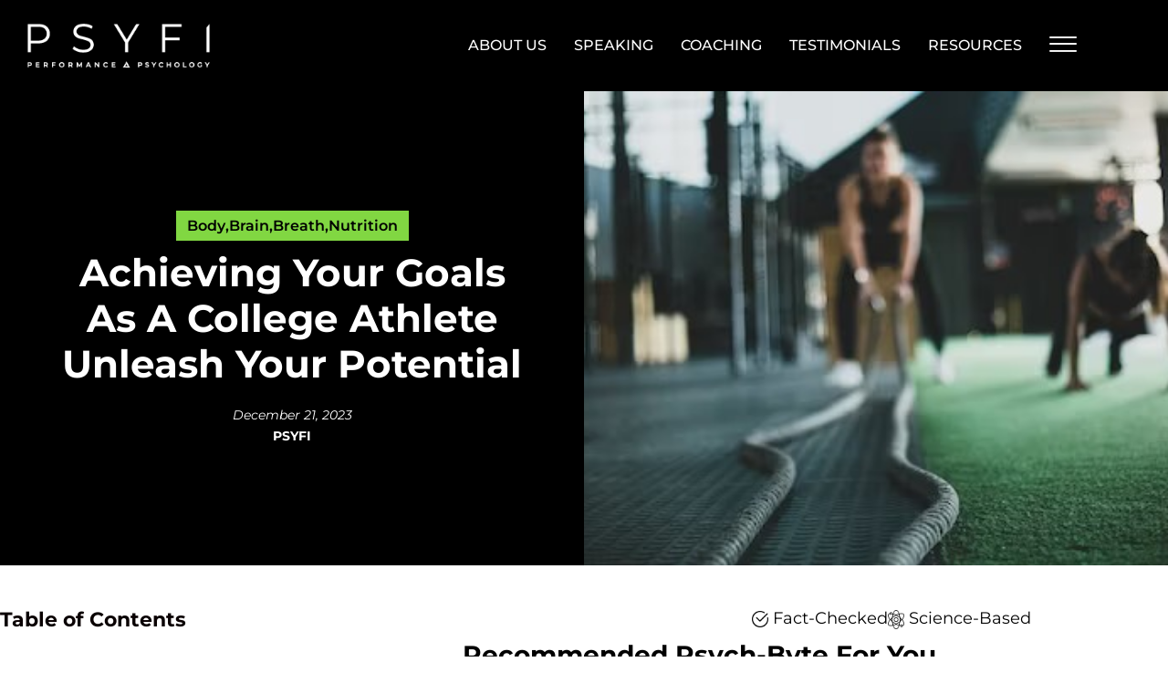

--- FILE ---
content_type: text/html; charset=UTF-8
request_url: https://psyfi.co/achieving-your-goals-as-a-college-athlete-unleash-your-potential/
body_size: 45034
content:
<!DOCTYPE html>
<html lang="en-US">

<head>
	
	<meta charset="UTF-8">
	<meta name="viewport" content="width=device-width, initial-scale=1, minimum-scale=1">
	
	<link rel="profile" href="http://gmpg.org/xfn/11">
			<link rel="pingback" href="https://psyfi.co/xmlrpc.php">
		<title>Achieving Your Goals as a College Athlete Unleash Your Potential &#8211; PSYFI</title>
        <style>
            .bd_toc_container {
                transition: ease-in-out .5s !important;
            }
            .bd_toc_container {
                border-top-left-radius:     0px;
                border-top-right-radius:    0px;
                border-bottom-right-radius: 0px;
                border-bottom-left-radius:  0px;
            }
            .bd_toc_container {
                box-shadow: 0px
                            0px
                            0px
                            0px
            rgba(0,0,0,0.03);
            }
            .bd_toc_container.scroll-to-fixed-fixed {
                margin: 0 !important;
            }
            .bd_toc_wrapper .bd_toc_header .bd_toc_switcher_hide_show_icon .bd_toc_arrow {
                border-color: #2c2f32            }
            .bd_toc_wrapper .bd_toc_header:hover .bd_toc_switcher_hide_show_icon .bd_toc_arrow {
                border-color: #7a8aa3            }
            .bd_toc_header {
                border-top-left-radius:     0px;
                border-top-right-radius:    0px;
                border-bottom-right-radius: 0px;
                border-bottom-left-radius:  0px;
            }
            .bd_toc_wrapper .bd_toc_wrapper_item .bd_toc_content .bd_toc_content_list ul li a {
                border-top-left-radius:     0px;
                border-top-right-radius:    0px;
                border-bottom-right-radius: 0px;
                border-bottom-left-radius:  0px;
            }
            .bd_toc_container .bd_toc_wrapper .bd_toc_content.list-type-disc ul li a:before {
                background-color: #2c2f32;
                top: calc( 8px + 7px );
                left: calc( 0px - 12px );
            }

        </style>
        <meta name='robots' content='max-image-preview:large' />
<link rel='dns-prefetch' href='//cdnjs.cloudflare.com' />
<link rel="alternate" type="application/rss+xml" title="PSYFI &raquo; Feed" href="https://psyfi.co/feed/" />
<link rel="alternate" type="application/rss+xml" title="PSYFI &raquo; Comments Feed" href="https://psyfi.co/comments/feed/" />
<link rel="alternate" type="application/rss+xml" title="PSYFI &raquo; Achieving Your Goals as a College Athlete Unleash Your Potential Comments Feed" href="https://psyfi.co/achieving-your-goals-as-a-college-athlete-unleash-your-potential/feed/" />
<link rel="alternate" title="oEmbed (JSON)" type="application/json+oembed" href="https://psyfi.co/wp-json/oembed/1.0/embed?url=https%3A%2F%2Fpsyfi.co%2Fachieving-your-goals-as-a-college-athlete-unleash-your-potential%2F" />
<link rel="alternate" title="oEmbed (XML)" type="text/xml+oembed" href="https://psyfi.co/wp-json/oembed/1.0/embed?url=https%3A%2F%2Fpsyfi.co%2Fachieving-your-goals-as-a-college-athlete-unleash-your-potential%2F&#038;format=xml" />
<style id='wp-img-auto-sizes-contain-inline-css' type='text/css'>
img:is([sizes=auto i],[sizes^="auto," i]){contain-intrinsic-size:3000px 1500px}
/*# sourceURL=wp-img-auto-sizes-contain-inline-css */
</style>
<link rel='stylesheet' id='elementor-frontend-css' href='https://psyfi.co/wp-content/plugins/elementor/assets/css/frontend.min.css?ver=3.34.1' type='text/css' media='all' />
<style id='elementor-frontend-inline-css' type='text/css'>
.elementor-12664 .elementor-element.elementor-element-1b9fc6b8:not(.elementor-motion-effects-element-type-background) > .elementor-widget-wrap, .elementor-12664 .elementor-element.elementor-element-1b9fc6b8 > .elementor-widget-wrap > .elementor-motion-effects-container > .elementor-motion-effects-layer{background-image:url("https://psyfi.co/wp-content/uploads/2023/12/photo-1534258936925-c58bed479fcb.jpg");}
/*# sourceURL=elementor-frontend-inline-css */
</style>
<link rel='stylesheet' id='elementor-post-45-css' href='https://psyfi.co/wp-content/uploads/elementor/css/post-45.css?ver=1768647353' type='text/css' media='all' />
<link rel='stylesheet' id='ssp-castos-player-css' href='https://psyfi.co/wp-content/plugins/seriously-simple-podcasting/assets/css/castos-player.min.css?ver=3.14.2' type='text/css' media='all' />
<link rel='stylesheet' id='ssp-subscribe-buttons-css' href='https://psyfi.co/wp-content/plugins/seriously-simple-podcasting/assets/css/subscribe-buttons.css?ver=3.14.2' type='text/css' media='all' />
<link rel='stylesheet' id='elementor-post-1076-css' href='https://psyfi.co/wp-content/uploads/elementor/css/post-1076.css?ver=1768647353' type='text/css' media='all' />
<style id='wp-emoji-styles-inline-css' type='text/css'>

	img.wp-smiley, img.emoji {
		display: inline !important;
		border: none !important;
		box-shadow: none !important;
		height: 1em !important;
		width: 1em !important;
		margin: 0 0.07em !important;
		vertical-align: -0.1em !important;
		background: none !important;
		padding: 0 !important;
	}
/*# sourceURL=wp-emoji-styles-inline-css */
</style>
<link rel='stylesheet' id='wp-block-library-css' href='https://psyfi.co/wp-includes/css/dist/block-library/style.min.css?ver=6.9' type='text/css' media='all' />
<style id='classic-theme-styles-inline-css' type='text/css'>
/*! This file is auto-generated */
.wp-block-button__link{color:#fff;background-color:#32373c;border-radius:9999px;box-shadow:none;text-decoration:none;padding:calc(.667em + 2px) calc(1.333em + 2px);font-size:1.125em}.wp-block-file__button{background:#32373c;color:#fff;text-decoration:none}
/*# sourceURL=/wp-includes/css/classic-themes.min.css */
</style>
<style id='atb-animated-text-style-inline-css' type='text/css'>
.dashicons{font-family:dashicons!important}.wp-block-atb-animated-text *{box-sizing:border-box}.wp-block-atb-animated-text .atbAnimatedText .content{line-height:normal;margin:0!important}.wp-block-atb-animated-text .atbAnimatedText .content *{color:inherit;font-family:inherit;font-size:inherit;font-style:inherit;font-weight:inherit;letter-spacing:inherit;line-height:inherit;text-decoration:inherit;text-transform:inherit}.wp-block-atb-animated-text .atbAnimatedText.type1{align-items:center;display:flex;justify-content:center;overflow:hidden}.wp-block-atb-animated-text .atbAnimatedText.type1 .content{position:relative;white-space:nowrap}.wp-block-atb-animated-text .atbAnimatedText.type1 .content span{display:inline-block;position:absolute}.wp-block-atb-animated-text .atbAnimatedText.type2{align-items:center;display:flex;justify-content:center;overflow:hidden}.wp-block-atb-animated-text .atbAnimatedText.type2 .content{line-height:1.2}.wp-block-atb-animated-text .atbAnimatedText.type3{justify-content:center}.wp-block-atb-animated-text .atbAnimatedText.type3,.wp-block-atb-animated-text .atbAnimatedText.type4{align-items:center;box-sizing:border-box;display:flex;overflow:hidden;position:relative}.wp-block-atb-animated-text .atbAnimatedText.type4 .content{opacity:0}.wp-block-atb-animated-text .atbAnimatedText.type4 .content .wrapper{align-items:center;display:flex;flex-direction:row;justify-content:left}.wp-block-atb-animated-text .atbAnimatedText.type4 .content .wrapper .txt{line-height:1;margin:0}.wp-block-atb-animated-text .atbAnimatedText.type4 .content .wrapper .txt .char{display:inline-block;opacity:0;transform-origin:center}.wp-block-atb-animated-text .atbAnimatedText.type5{align-items:center;display:flex;padding:0}.wp-block-atb-animated-text .atbAnimatedText.type5 .content{opacity:1}.wp-block-atb-animated-text .atbAnimatedText.type5 .content .wrapper{align-items:center;display:flex;flex-direction:row;overflow:hidden;text-transform:inherit}.wp-block-atb-animated-text .atbAnimatedText.type5 .content .wrapper .txt{color:#fff;line-height:1;margin:0;text-transform:inherit}.wp-block-atb-animated-text .atbAnimatedText.type5 .content .wrapper .txt .char{display:inline-block;opacity:1;text-transform:inherit;transform-origin:center center}.wp-block-atb-animated-text .atbAnimatedText.type6{align-items:center;cursor:grab;display:flex;font-family:Arial,sans-serif;overflow:hidden}.wp-block-atb-animated-text .atbAnimatedText.type6 .char{display:inline-block;position:relative;text-shadow:inherit;-webkit-user-select:none;-moz-user-select:none;user-select:none}.wp-block-atb-animated-text .atbAnimatedText.type7{align-items:center;display:flex;font-family:Anybody,sans-serif;overflow:hidden}.wp-block-atb-animated-text .atbAnimatedText.type7 .content{line-height:0}.wp-block-atb-animated-text .atbAnimatedText.type7 .char{display:inline-block;font-stretch:300%}.wp-block-atb-animated-text .atbAnimatedText.type8{align-items:center;display:flex;overflow:hidden}.wp-block-atb-animated-text .atbAnimatedText.type8 .content .stage{align-items:center;display:flex}.wp-block-atb-animated-text .atbAnimatedText.type8 .content .cursor{animation:blink-animation .9s step-start infinite;background-color:#fff;bottom:4px;display:inline-block;height:1em;margin-left:4px;position:absolute;width:2px}@keyframes blink-animation{0%{opacity:1}50%{opacity:0}to{opacity:1}}.wp-block-atb-animated-text .atbAnimatedText.type9{align-items:center;display:flex;flex-direction:row;overflow:hidden;position:relative;text-align:center}.wp-block-atb-animated-text .atbAnimatedText.type9 .textAnimate{align-items:center;color:inherit;display:flex;flex-wrap:wrap;justify-content:center;max-width:100%;position:relative;text-align:center;word-break:break-word}.wp-block-atb-animated-text .atbAnimatedText.type9 .textAnimate span{font-size:inherit}.wp-block-atb-animated-text .atbAnimatedText.type9 .offscreen-text{position:absolute;visibility:hidden}.wp-block-atb-animated-text .atbAnimatedText.type9 .helloSvg{height:100%;left:0;pointer-events:none;position:absolute;top:0;width:100%}@media(max-width:768px){.wp-block-atb-animated-text .atbAnimatedText.type9 .textAnimate{font-size:2rem}.wp-block-atb-animated-text .atbAnimatedText.type9 .inputAnimate{font-size:1.2rem;width:40%}}.wp-block-atb-animated-text .atbAnimatedText.type10{align-items:center;display:flex}.wp-block-atb-animated-text .atbAnimatedText.type10 .content{display:flow-root}.wp-block-atb-animated-text .atbAnimatedText.type10 .animate-glitch{position:relative}.wp-block-atb-animated-text .atbAnimatedText.type10 .animate-glitch-1,.wp-block-atb-animated-text .atbAnimatedText.type10 .animate-glitch-2{inset:0;position:absolute}@keyframes wave{0%,to{transform:translateY(0)}50%{transform:translateY(-20px)}}@keyframes bounce-text{0%,20%,50%,80%,to{transform:translateY(0)}40%{transform:translateY(-20px)}60%{transform:translateY(-10px)}}@keyframes glitch{0%{transform:translate(0)}20%{transform:translate(-2px,2px)}40%{transform:translate(-2px,-2px)}60%{transform:translate(2px,2px)}80%{transform:translate(2px,-2px)}to{transform:translate(0)}}@layer components{.wp-block-atb-animated-text .atbAnimatedText.type10 .animate-wave{animation:wave 1s ease-in-out infinite;display:inline-block}.wp-block-atb-animated-text .atbAnimatedText.type10 .animate-bounce-text{animation:bounce-text 2s ease infinite}.wp-block-atb-animated-text .atbAnimatedText.type10 .animate-glitch{animation:glitch .8s ease-in-out infinite}.wp-block-atb-animated-text .atbAnimatedText.type10 .animate-glitch-1{animation:glitch .8s infinite;clip-path:polygon(0 0,100% 0,100% 45%,0 45%);transform:translate(-2px)}.wp-block-atb-animated-text .atbAnimatedText.type10 .animate-glitch-2{animation:glitch .8s infinite;clip-path:polygon(0 80%,100% 20%,100% 100%,0 100%);transform:translate(2px)}}

/*# sourceURL=https://psyfi.co/wp-content/plugins/animated-text-block/build/view.css */
</style>
<style id='boomdevs-toc-style-inline-css' type='text/css'>
/*!********************************************************************************************************************************************************************************************************************************************************************!*\
  !*** css ./node_modules/css-loader/dist/cjs.js??ruleSet[1].rules[3].use[1]!./node_modules/postcss-loader/dist/cjs.js??ruleSet[1].rules[3].use[2]!./node_modules/sass-loader/dist/cjs.js??ruleSet[1].rules[3].use[3]!./includes/block-editor/assets/scss/edit.scss ***!
  \********************************************************************************************************************************************************************************************************************************************************************/
.is-root-container .is-selected.wp-block-boomdevs-toc:focus {
  outline: none;
}

.wp-block-boomdevs-toc .bd_toc_block_wrapper {
  background-color: #EFF7FF;
  border: 1px solid #D4ECFF;
  border-radius: 10px;
  padding: 15px;
  font-family: inherit;
  display: flex;
  align-items: center;
}
.wp-block-boomdevs-toc .bd_toc_block_wrapper img {
  width: 60px;
  margin-right: 20px;
}
.wp-block-boomdevs-toc .bd_toc_block_wrapper h2 {
  font-size: 20px !important;
  margin: 0;
}

/*# sourceMappingURL=index.css.map*/
/*# sourceURL=https://psyfi.co/wp-content/plugins/top-table-of-contents/build/index.css */
</style>
<link rel='stylesheet' id='animate-css' href='https://psyfi.co/wp-content/plugins/animated-text-block/public/css/animate.min.css?ver=4.1.1' type='text/css' media='all' />
<style id='global-styles-inline-css' type='text/css'>
:root{--wp--preset--aspect-ratio--square: 1;--wp--preset--aspect-ratio--4-3: 4/3;--wp--preset--aspect-ratio--3-4: 3/4;--wp--preset--aspect-ratio--3-2: 3/2;--wp--preset--aspect-ratio--2-3: 2/3;--wp--preset--aspect-ratio--16-9: 16/9;--wp--preset--aspect-ratio--9-16: 9/16;--wp--preset--color--black: #000000;--wp--preset--color--cyan-bluish-gray: #abb8c3;--wp--preset--color--white: #ffffff;--wp--preset--color--pale-pink: #f78da7;--wp--preset--color--vivid-red: #cf2e2e;--wp--preset--color--luminous-vivid-orange: #ff6900;--wp--preset--color--luminous-vivid-amber: #fcb900;--wp--preset--color--light-green-cyan: #7bdcb5;--wp--preset--color--vivid-green-cyan: #00d084;--wp--preset--color--pale-cyan-blue: #8ed1fc;--wp--preset--color--vivid-cyan-blue: #0693e3;--wp--preset--color--vivid-purple: #9b51e0;--wp--preset--color--neve-link-color: var(--nv-primary-accent);--wp--preset--color--neve-link-hover-color: var(--nv-secondary-accent);--wp--preset--color--nv-site-bg: var(--nv-site-bg);--wp--preset--color--nv-light-bg: var(--nv-light-bg);--wp--preset--color--nv-dark-bg: var(--nv-dark-bg);--wp--preset--color--neve-text-color: var(--nv-text-color);--wp--preset--color--nv-text-dark-bg: var(--nv-text-dark-bg);--wp--preset--color--nv-c-1: var(--nv-c-1);--wp--preset--color--nv-c-2: var(--nv-c-2);--wp--preset--gradient--vivid-cyan-blue-to-vivid-purple: linear-gradient(135deg,rgb(6,147,227) 0%,rgb(155,81,224) 100%);--wp--preset--gradient--light-green-cyan-to-vivid-green-cyan: linear-gradient(135deg,rgb(122,220,180) 0%,rgb(0,208,130) 100%);--wp--preset--gradient--luminous-vivid-amber-to-luminous-vivid-orange: linear-gradient(135deg,rgb(252,185,0) 0%,rgb(255,105,0) 100%);--wp--preset--gradient--luminous-vivid-orange-to-vivid-red: linear-gradient(135deg,rgb(255,105,0) 0%,rgb(207,46,46) 100%);--wp--preset--gradient--very-light-gray-to-cyan-bluish-gray: linear-gradient(135deg,rgb(238,238,238) 0%,rgb(169,184,195) 100%);--wp--preset--gradient--cool-to-warm-spectrum: linear-gradient(135deg,rgb(74,234,220) 0%,rgb(151,120,209) 20%,rgb(207,42,186) 40%,rgb(238,44,130) 60%,rgb(251,105,98) 80%,rgb(254,248,76) 100%);--wp--preset--gradient--blush-light-purple: linear-gradient(135deg,rgb(255,206,236) 0%,rgb(152,150,240) 100%);--wp--preset--gradient--blush-bordeaux: linear-gradient(135deg,rgb(254,205,165) 0%,rgb(254,45,45) 50%,rgb(107,0,62) 100%);--wp--preset--gradient--luminous-dusk: linear-gradient(135deg,rgb(255,203,112) 0%,rgb(199,81,192) 50%,rgb(65,88,208) 100%);--wp--preset--gradient--pale-ocean: linear-gradient(135deg,rgb(255,245,203) 0%,rgb(182,227,212) 50%,rgb(51,167,181) 100%);--wp--preset--gradient--electric-grass: linear-gradient(135deg,rgb(202,248,128) 0%,rgb(113,206,126) 100%);--wp--preset--gradient--midnight: linear-gradient(135deg,rgb(2,3,129) 0%,rgb(40,116,252) 100%);--wp--preset--font-size--small: 13px;--wp--preset--font-size--medium: 20px;--wp--preset--font-size--large: 36px;--wp--preset--font-size--x-large: 42px;--wp--preset--spacing--20: 0.44rem;--wp--preset--spacing--30: 0.67rem;--wp--preset--spacing--40: 1rem;--wp--preset--spacing--50: 1.5rem;--wp--preset--spacing--60: 2.25rem;--wp--preset--spacing--70: 3.38rem;--wp--preset--spacing--80: 5.06rem;--wp--preset--shadow--natural: 6px 6px 9px rgba(0, 0, 0, 0.2);--wp--preset--shadow--deep: 12px 12px 50px rgba(0, 0, 0, 0.4);--wp--preset--shadow--sharp: 6px 6px 0px rgba(0, 0, 0, 0.2);--wp--preset--shadow--outlined: 6px 6px 0px -3px rgb(255, 255, 255), 6px 6px rgb(0, 0, 0);--wp--preset--shadow--crisp: 6px 6px 0px rgb(0, 0, 0);}:where(.is-layout-flex){gap: 0.5em;}:where(.is-layout-grid){gap: 0.5em;}body .is-layout-flex{display: flex;}.is-layout-flex{flex-wrap: wrap;align-items: center;}.is-layout-flex > :is(*, div){margin: 0;}body .is-layout-grid{display: grid;}.is-layout-grid > :is(*, div){margin: 0;}:where(.wp-block-columns.is-layout-flex){gap: 2em;}:where(.wp-block-columns.is-layout-grid){gap: 2em;}:where(.wp-block-post-template.is-layout-flex){gap: 1.25em;}:where(.wp-block-post-template.is-layout-grid){gap: 1.25em;}.has-black-color{color: var(--wp--preset--color--black) !important;}.has-cyan-bluish-gray-color{color: var(--wp--preset--color--cyan-bluish-gray) !important;}.has-white-color{color: var(--wp--preset--color--white) !important;}.has-pale-pink-color{color: var(--wp--preset--color--pale-pink) !important;}.has-vivid-red-color{color: var(--wp--preset--color--vivid-red) !important;}.has-luminous-vivid-orange-color{color: var(--wp--preset--color--luminous-vivid-orange) !important;}.has-luminous-vivid-amber-color{color: var(--wp--preset--color--luminous-vivid-amber) !important;}.has-light-green-cyan-color{color: var(--wp--preset--color--light-green-cyan) !important;}.has-vivid-green-cyan-color{color: var(--wp--preset--color--vivid-green-cyan) !important;}.has-pale-cyan-blue-color{color: var(--wp--preset--color--pale-cyan-blue) !important;}.has-vivid-cyan-blue-color{color: var(--wp--preset--color--vivid-cyan-blue) !important;}.has-vivid-purple-color{color: var(--wp--preset--color--vivid-purple) !important;}.has-black-background-color{background-color: var(--wp--preset--color--black) !important;}.has-cyan-bluish-gray-background-color{background-color: var(--wp--preset--color--cyan-bluish-gray) !important;}.has-white-background-color{background-color: var(--wp--preset--color--white) !important;}.has-pale-pink-background-color{background-color: var(--wp--preset--color--pale-pink) !important;}.has-vivid-red-background-color{background-color: var(--wp--preset--color--vivid-red) !important;}.has-luminous-vivid-orange-background-color{background-color: var(--wp--preset--color--luminous-vivid-orange) !important;}.has-luminous-vivid-amber-background-color{background-color: var(--wp--preset--color--luminous-vivid-amber) !important;}.has-light-green-cyan-background-color{background-color: var(--wp--preset--color--light-green-cyan) !important;}.has-vivid-green-cyan-background-color{background-color: var(--wp--preset--color--vivid-green-cyan) !important;}.has-pale-cyan-blue-background-color{background-color: var(--wp--preset--color--pale-cyan-blue) !important;}.has-vivid-cyan-blue-background-color{background-color: var(--wp--preset--color--vivid-cyan-blue) !important;}.has-vivid-purple-background-color{background-color: var(--wp--preset--color--vivid-purple) !important;}.has-black-border-color{border-color: var(--wp--preset--color--black) !important;}.has-cyan-bluish-gray-border-color{border-color: var(--wp--preset--color--cyan-bluish-gray) !important;}.has-white-border-color{border-color: var(--wp--preset--color--white) !important;}.has-pale-pink-border-color{border-color: var(--wp--preset--color--pale-pink) !important;}.has-vivid-red-border-color{border-color: var(--wp--preset--color--vivid-red) !important;}.has-luminous-vivid-orange-border-color{border-color: var(--wp--preset--color--luminous-vivid-orange) !important;}.has-luminous-vivid-amber-border-color{border-color: var(--wp--preset--color--luminous-vivid-amber) !important;}.has-light-green-cyan-border-color{border-color: var(--wp--preset--color--light-green-cyan) !important;}.has-vivid-green-cyan-border-color{border-color: var(--wp--preset--color--vivid-green-cyan) !important;}.has-pale-cyan-blue-border-color{border-color: var(--wp--preset--color--pale-cyan-blue) !important;}.has-vivid-cyan-blue-border-color{border-color: var(--wp--preset--color--vivid-cyan-blue) !important;}.has-vivid-purple-border-color{border-color: var(--wp--preset--color--vivid-purple) !important;}.has-vivid-cyan-blue-to-vivid-purple-gradient-background{background: var(--wp--preset--gradient--vivid-cyan-blue-to-vivid-purple) !important;}.has-light-green-cyan-to-vivid-green-cyan-gradient-background{background: var(--wp--preset--gradient--light-green-cyan-to-vivid-green-cyan) !important;}.has-luminous-vivid-amber-to-luminous-vivid-orange-gradient-background{background: var(--wp--preset--gradient--luminous-vivid-amber-to-luminous-vivid-orange) !important;}.has-luminous-vivid-orange-to-vivid-red-gradient-background{background: var(--wp--preset--gradient--luminous-vivid-orange-to-vivid-red) !important;}.has-very-light-gray-to-cyan-bluish-gray-gradient-background{background: var(--wp--preset--gradient--very-light-gray-to-cyan-bluish-gray) !important;}.has-cool-to-warm-spectrum-gradient-background{background: var(--wp--preset--gradient--cool-to-warm-spectrum) !important;}.has-blush-light-purple-gradient-background{background: var(--wp--preset--gradient--blush-light-purple) !important;}.has-blush-bordeaux-gradient-background{background: var(--wp--preset--gradient--blush-bordeaux) !important;}.has-luminous-dusk-gradient-background{background: var(--wp--preset--gradient--luminous-dusk) !important;}.has-pale-ocean-gradient-background{background: var(--wp--preset--gradient--pale-ocean) !important;}.has-electric-grass-gradient-background{background: var(--wp--preset--gradient--electric-grass) !important;}.has-midnight-gradient-background{background: var(--wp--preset--gradient--midnight) !important;}.has-small-font-size{font-size: var(--wp--preset--font-size--small) !important;}.has-medium-font-size{font-size: var(--wp--preset--font-size--medium) !important;}.has-large-font-size{font-size: var(--wp--preset--font-size--large) !important;}.has-x-large-font-size{font-size: var(--wp--preset--font-size--x-large) !important;}
:where(.wp-block-post-template.is-layout-flex){gap: 1.25em;}:where(.wp-block-post-template.is-layout-grid){gap: 1.25em;}
:where(.wp-block-term-template.is-layout-flex){gap: 1.25em;}:where(.wp-block-term-template.is-layout-grid){gap: 1.25em;}
:where(.wp-block-columns.is-layout-flex){gap: 2em;}:where(.wp-block-columns.is-layout-grid){gap: 2em;}
:root :where(.wp-block-pullquote){font-size: 1.5em;line-height: 1.6;}
/*# sourceURL=global-styles-inline-css */
</style>
<link rel='stylesheet' id='inf-font-awesome-css' href='https://psyfi.co/wp-content/plugins/blog-designer-pack/assets/css/font-awesome.min.css?ver=4.0.8' type='text/css' media='all' />
<link rel='stylesheet' id='owl-carousel-css' href='https://psyfi.co/wp-content/plugins/blog-designer-pack/assets/css/owl.carousel.min.css?ver=4.0.8' type='text/css' media='all' />
<link rel='stylesheet' id='bdpp-public-style-css' href='https://psyfi.co/wp-content/plugins/blog-designer-pack/assets/css/bdpp-public.min.css?ver=4.0.8' type='text/css' media='all' />
<link rel='stylesheet' id='contact-form-7-css' href='https://psyfi.co/wp-content/plugins/contact-form-7/includes/css/styles.css?ver=6.1.4' type='text/css' media='all' />
<link rel='stylesheet' id='wpsm_counter-font-awesome-front-css' href='https://psyfi.co/wp-content/plugins/counter-number-showcase/assets/css/font-awesome/css/font-awesome.min.css?ver=6.9' type='text/css' media='all' />
<link rel='stylesheet' id='wpsm_counter_bootstrap-front-css' href='https://psyfi.co/wp-content/plugins/counter-number-showcase/assets/css/bootstrap-front.css?ver=6.9' type='text/css' media='all' />
<link rel='stylesheet' id='wpsm_counter_column-css' href='https://psyfi.co/wp-content/plugins/counter-number-showcase/assets/css/counter-column.css?ver=6.9' type='text/css' media='all' />
<link rel='stylesheet' id='ele-style-css' href='https://psyfi.co/wp-content/plugins/elementor-test-addon/assets/ele-style.css' type='text/css' media='all' />
<link rel='stylesheet' id='ele-styleone-css' href='https://cdnjs.cloudflare.com/ajax/libs/slick-carousel/1.5.8/slick.min.css' type='text/css' media='all' />
<link rel='stylesheet' id='ele-styletwo-css' href='https://cdnjs.cloudflare.com/ajax/libs/slick-carousel/1.5.8/slick-theme.min.css' type='text/css' media='all' />
<link rel='stylesheet' id='boomdevs-toc-css' href='https://psyfi.co/wp-content/plugins/top-table-of-contents/public/css/boomdevs-toc-public.css?ver=1.3.31' type='text/css' media='all' />
<link rel='stylesheet' id='cmplz-general-css' href='https://psyfi.co/wp-content/plugins/complianz-gdpr/assets/css/cookieblocker.min.css?ver=1765968865' type='text/css' media='all' />
<link rel='stylesheet' id='neve-style-css' href='https://psyfi.co/wp-content/themes/neve/style-main-new.min.css?ver=3.7.0' type='text/css' media='all' />
<style id='neve-style-inline-css' type='text/css'>
.nv-meta-list li.meta:not(:last-child):after { content:"/" }.nv-meta-list .no-mobile{
			display:none;
		}.nv-meta-list li.last::after{
			content: ""!important;
		}@media (min-width: 769px) {
			.nv-meta-list .no-mobile {
				display: inline-block;
			}
			.nv-meta-list li.last:not(:last-child)::after {
		 		content: "/" !important;
			}
		}
 :root{ --container: 748px;--postwidth:100%; --primarybtnbg: var(--nv-primary-accent); --primarybtnhoverbg: var(--nv-primary-accent); --primarybtncolor: #fff; --secondarybtncolor: var(--nv-primary-accent); --primarybtnhovercolor: #fff; --secondarybtnhovercolor: var(--nv-primary-accent);--primarybtnborderradius:3px;--secondarybtnborderradius:3px;--secondarybtnborderwidth:3px;--btnpadding:13px 15px;--primarybtnpadding:13px 15px;--secondarybtnpadding:calc(13px - 3px) calc(15px - 3px); --bodyfontfamily: Arial,Helvetica,sans-serif; --bodyfontsize: 15px; --bodylineheight: 1.6; --bodyletterspacing: 0px; --bodyfontweight: 400; --h1fontsize: 36px; --h1fontweight: 700; --h1lineheight: 1.2; --h1letterspacing: 0px; --h1texttransform: none; --h2fontsize: 28px; --h2fontweight: 700; --h2lineheight: 1.3; --h2letterspacing: 0px; --h2texttransform: none; --h3fontsize: 24px; --h3fontweight: 700; --h3lineheight: 1.4; --h3letterspacing: 0px; --h3texttransform: none; --h4fontsize: 20px; --h4fontweight: 700; --h4lineheight: 1.6; --h4letterspacing: 0px; --h4texttransform: none; --h5fontsize: 16px; --h5fontweight: 700; --h5lineheight: 1.6; --h5letterspacing: 0px; --h5texttransform: none; --h6fontsize: 14px; --h6fontweight: 700; --h6lineheight: 1.6; --h6letterspacing: 0px; --h6texttransform: none;--formfieldborderwidth:2px;--formfieldborderradius:3px; --formfieldbgcolor: var(--nv-site-bg); --formfieldbordercolor: #dddddd; --formfieldcolor: var(--nv-text-color);--formfieldpadding:10px 12px; } .single-post-container .alignfull > [class*="__inner-container"], .single-post-container .alignwide > [class*="__inner-container"]{ max-width:718px } .nv-meta-list{ --avatarsize: 20px; } .single .nv-meta-list{ --avatarsize: 20px; } .nv-post-cover{ --height: 250px;--padding:40px 15px;--justify: flex-start; --textalign: left; --valign: center; } .nv-post-cover .nv-title-meta-wrap, .nv-page-title-wrap, .entry-header{ --textalign: left; } .nv-is-boxed.nv-title-meta-wrap{ --padding:40px 15px; --bgcolor: var(--nv-dark-bg); } .nv-overlay{ --opacity: 50; --blendmode: normal; } .nv-is-boxed.nv-comments-wrap{ --padding:20px; } .nv-is-boxed.comment-respond{ --padding:20px; } .single:not(.single-product), .page{ --c-vspace:0 0 0 0;; } .global-styled{ --bgcolor: var(--nv-site-bg); } .header-top{ --rowbcolor: var(--nv-light-bg); --color: var(--nv-text-color); --bgcolor: var(--nv-site-bg); } .header-main{ --rowbcolor: var(--nv-light-bg); --color: var(--nv-text-color); --bgcolor: var(--nv-site-bg); } .header-bottom{ --rowbcolor: var(--nv-light-bg); --color: var(--nv-text-color); --bgcolor: var(--nv-site-bg); } .header-menu-sidebar-bg{ --justify: flex-start; --textalign: left;--flexg: 1;--wrapdropdownwidth: auto; --color: var(--nv-text-color); --bgcolor: var(--nv-site-bg); } .header-menu-sidebar{ width: 360px; } .builder-item--logo{ --maxwidth: 120px; --fs: 24px;--padding:10px 0;--margin:0; --textalign: left;--justify: flex-start; } .builder-item--nav-icon,.header-menu-sidebar .close-sidebar-panel .navbar-toggle{ --borderradius:0; } .builder-item--nav-icon{ --label-margin:0 5px 0 0;;--padding:10px 15px;--margin:0; } .builder-item--primary-menu{ --hovercolor: var(--nv-secondary-accent); --hovertextcolor: var(--nv-text-color); --activecolor: var(--nv-primary-accent); --spacing: 20px; --height: 25px;--padding:0;--margin:0; --fontsize: 1em; --lineheight: 1.6; --letterspacing: 0px; --fontweight: 500; --texttransform: none; --iconsize: 1em; } .hfg-is-group.has-primary-menu .inherit-ff{ --inheritedfw: 500; } .footer-top-inner .row{ grid-template-columns:1fr 1fr 1fr; --valign: flex-start; } .footer-top{ --rowbcolor: var(--nv-light-bg); --color: var(--nv-text-color); --bgcolor: var(--nv-site-bg); } .footer-main-inner .row{ grid-template-columns:1fr 1fr 1fr; --valign: flex-start; } .footer-main{ --rowbcolor: var(--nv-light-bg); --color: var(--nv-text-color); --bgcolor: var(--nv-site-bg); } .footer-bottom-inner .row{ grid-template-columns:1fr 1fr 1fr; --valign: flex-start; } .footer-bottom{ --rowbcolor: var(--nv-light-bg); --color: var(--nv-text-dark-bg); --bgcolor: var(--nv-dark-bg); } @media(min-width: 576px){ :root{ --container: 992px;--postwidth:50%;--btnpadding:13px 15px;--primarybtnpadding:13px 15px;--secondarybtnpadding:calc(13px - 3px) calc(15px - 3px); --bodyfontsize: 16px; --bodylineheight: 1.6; --bodyletterspacing: 0px; --h1fontsize: 38px; --h1lineheight: 1.2; --h1letterspacing: 0px; --h2fontsize: 30px; --h2lineheight: 1.2; --h2letterspacing: 0px; --h3fontsize: 26px; --h3lineheight: 1.4; --h3letterspacing: 0px; --h4fontsize: 22px; --h4lineheight: 1.5; --h4letterspacing: 0px; --h5fontsize: 18px; --h5lineheight: 1.6; --h5letterspacing: 0px; --h6fontsize: 14px; --h6lineheight: 1.6; --h6letterspacing: 0px; } .single-post-container .alignfull > [class*="__inner-container"], .single-post-container .alignwide > [class*="__inner-container"]{ max-width:962px } .nv-meta-list{ --avatarsize: 20px; } .single .nv-meta-list{ --avatarsize: 20px; } .nv-post-cover{ --height: 320px;--padding:60px 30px;--justify: flex-start; --textalign: left; --valign: center; } .nv-post-cover .nv-title-meta-wrap, .nv-page-title-wrap, .entry-header{ --textalign: left; } .nv-is-boxed.nv-title-meta-wrap{ --padding:60px 30px; } .nv-is-boxed.nv-comments-wrap{ --padding:30px; } .nv-is-boxed.comment-respond{ --padding:30px; } .single:not(.single-product), .page{ --c-vspace:0 0 0 0;; } .header-menu-sidebar-bg{ --justify: flex-start; --textalign: left;--flexg: 1;--wrapdropdownwidth: auto; } .header-menu-sidebar{ width: 360px; } .builder-item--logo{ --maxwidth: 120px; --fs: 24px;--padding:10px 0;--margin:0; --textalign: left;--justify: flex-start; } .builder-item--nav-icon{ --label-margin:0 5px 0 0;;--padding:10px 15px;--margin:0; } .builder-item--primary-menu{ --spacing: 20px; --height: 25px;--padding:0;--margin:0; --fontsize: 1em; --lineheight: 1.6; --letterspacing: 0px; --iconsize: 1em; } }@media(min-width: 960px){ :root{ --container: 1170px;--postwidth:33.333333333333%;--btnpadding:13px 15px;--primarybtnpadding:13px 15px;--secondarybtnpadding:calc(13px - 3px) calc(15px - 3px); --bodyfontsize: 16px; --bodylineheight: 1.7; --bodyletterspacing: 0px; --h1fontsize: 40px; --h1lineheight: 1.1; --h1letterspacing: 0px; --h2fontsize: 32px; --h2lineheight: 1.2; --h2letterspacing: 0px; --h3fontsize: 28px; --h3lineheight: 1.4; --h3letterspacing: 0px; --h4fontsize: 24px; --h4lineheight: 1.5; --h4letterspacing: 0px; --h5fontsize: 20px; --h5lineheight: 1.6; --h5letterspacing: 0px; --h6fontsize: 16px; --h6lineheight: 1.6; --h6letterspacing: 0px; } body:not(.single):not(.archive):not(.blog):not(.search):not(.error404) .neve-main > .container .col, body.post-type-archive-course .neve-main > .container .col, body.post-type-archive-llms_membership .neve-main > .container .col{ max-width: 100%; } body:not(.single):not(.archive):not(.blog):not(.search):not(.error404) .nv-sidebar-wrap, body.post-type-archive-course .nv-sidebar-wrap, body.post-type-archive-llms_membership .nv-sidebar-wrap{ max-width: 0%; } .neve-main > .archive-container .nv-index-posts.col{ max-width: 100%; } .neve-main > .archive-container .nv-sidebar-wrap{ max-width: 0%; } .neve-main > .single-post-container .nv-single-post-wrap.col{ max-width: 100%; } .single-post-container .alignfull > [class*="__inner-container"], .single-post-container .alignwide > [class*="__inner-container"]{ max-width:1140px } .container-fluid.single-post-container .alignfull > [class*="__inner-container"], .container-fluid.single-post-container .alignwide > [class*="__inner-container"]{ max-width:calc(100% + 15px) } .neve-main > .single-post-container .nv-sidebar-wrap{ max-width: 0%; } .nv-meta-list{ --avatarsize: 20px; } .single .nv-meta-list{ --avatarsize: 20px; } .nv-post-cover{ --height: 400px;--padding:60px 40px;--justify: flex-start; --textalign: left; --valign: center; } .nv-post-cover .nv-title-meta-wrap, .nv-page-title-wrap, .entry-header{ --textalign: left; } .nv-is-boxed.nv-title-meta-wrap{ --padding:60px 40px; } .nv-is-boxed.nv-comments-wrap{ --padding:40px; } .nv-is-boxed.comment-respond{ --padding:40px; } .single:not(.single-product), .page{ --c-vspace:0 0 0 0;; } .header-menu-sidebar-bg{ --justify: flex-start; --textalign: left;--flexg: 1;--wrapdropdownwidth: auto; } .header-menu-sidebar{ width: 360px; } .builder-item--logo{ --maxwidth: 120px; --fs: 24px;--padding:10px 0;--margin:0; --textalign: left;--justify: flex-start; } .builder-item--nav-icon{ --label-margin:0 5px 0 0;;--padding:10px 15px;--margin:0; } .builder-item--primary-menu{ --spacing: 20px; --height: 25px;--padding:0;--margin:0; --fontsize: 1em; --lineheight: 1.6; --letterspacing: 0px; --iconsize: 1em; } }.nv-content-wrap .elementor a:not(.button):not(.wp-block-file__button){ text-decoration: none; }:root{--nv-primary-accent:#2f5aae;--nv-secondary-accent:#2f5aae;--nv-site-bg:#ffffff;--nv-light-bg:#f4f5f7;--nv-dark-bg:#121212;--nv-text-color:#272626;--nv-text-dark-bg:#ffffff;--nv-c-1:#9463ae;--nv-c-2:#be574b;--nv-fallback-ff:Arial, Helvetica, sans-serif;}
:root{--e-global-color-nvprimaryaccent:#2f5aae;--e-global-color-nvsecondaryaccent:#2f5aae;--e-global-color-nvsitebg:#ffffff;--e-global-color-nvlightbg:#f4f5f7;--e-global-color-nvdarkbg:#121212;--e-global-color-nvtextcolor:#272626;--e-global-color-nvtextdarkbg:#ffffff;--e-global-color-nvc1:#9463ae;--e-global-color-nvc2:#be574b;}
/*# sourceURL=neve-style-inline-css */
</style>
<link rel='stylesheet' id='widget-post-info-css' href='https://psyfi.co/wp-content/plugins/elementor-pro/assets/css/widget-post-info.min.css?ver=3.34.0' type='text/css' media='all' />
<link rel='stylesheet' id='widget-icon-list-css' href='https://psyfi.co/wp-content/plugins/elementor/assets/css/widget-icon-list.min.css?ver=3.34.1' type='text/css' media='all' />
<link rel='stylesheet' id='elementor-icons-shared-0-css' href='https://psyfi.co/wp-content/plugins/elementor/assets/lib/font-awesome/css/fontawesome.min.css?ver=5.15.3' type='text/css' media='all' />
<link rel='stylesheet' id='elementor-icons-fa-regular-css' href='https://psyfi.co/wp-content/plugins/elementor/assets/lib/font-awesome/css/regular.min.css?ver=5.15.3' type='text/css' media='all' />
<link rel='stylesheet' id='elementor-icons-fa-solid-css' href='https://psyfi.co/wp-content/plugins/elementor/assets/lib/font-awesome/css/solid.min.css?ver=5.15.3' type='text/css' media='all' />
<link rel='stylesheet' id='widget-heading-css' href='https://psyfi.co/wp-content/plugins/elementor/assets/css/widget-heading.min.css?ver=3.34.1' type='text/css' media='all' />
<link rel='stylesheet' id='widget-spacer-css' href='https://psyfi.co/wp-content/plugins/elementor/assets/css/widget-spacer.min.css?ver=3.34.1' type='text/css' media='all' />
<link rel='stylesheet' id='widget-share-buttons-css' href='https://psyfi.co/wp-content/plugins/elementor-pro/assets/css/widget-share-buttons.min.css?ver=3.34.0' type='text/css' media='all' />
<link rel='stylesheet' id='e-apple-webkit-css' href='https://psyfi.co/wp-content/plugins/elementor/assets/css/conditionals/apple-webkit.min.css?ver=3.34.1' type='text/css' media='all' />
<link rel='stylesheet' id='elementor-icons-fa-brands-css' href='https://psyfi.co/wp-content/plugins/elementor/assets/lib/font-awesome/css/brands.min.css?ver=5.15.3' type='text/css' media='all' />
<link rel='stylesheet' id='widget-video-css' href='https://psyfi.co/wp-content/plugins/elementor/assets/css/widget-video.min.css?ver=3.34.1' type='text/css' media='all' />
<link rel='stylesheet' id='widget-post-navigation-css' href='https://psyfi.co/wp-content/plugins/elementor-pro/assets/css/widget-post-navigation.min.css?ver=3.34.0' type='text/css' media='all' />
<link rel='stylesheet' id='widget-divider-css' href='https://psyfi.co/wp-content/plugins/elementor/assets/css/widget-divider.min.css?ver=3.34.1' type='text/css' media='all' />
<link rel='stylesheet' id='widget-posts-css' href='https://psyfi.co/wp-content/plugins/elementor-pro/assets/css/widget-posts.min.css?ver=3.34.0' type='text/css' media='all' />
<link rel='stylesheet' id='elementor-icons-css' href='https://psyfi.co/wp-content/plugins/elementor/assets/lib/eicons/css/elementor-icons.min.css?ver=5.45.0' type='text/css' media='all' />
<link rel='stylesheet' id='elementor-post-27-css' href='https://psyfi.co/wp-content/uploads/elementor/css/post-27.css?ver=1768647353' type='text/css' media='all' />
<link rel='stylesheet' id='slick-css' href='https://psyfi.co/wp-content/plugins/bloglentor-for-elementor/assets/lib/slick/slick.css?ver=1.0.8' type='text/css' media='all' />
<link rel='stylesheet' id='slick-theme-css' href='https://psyfi.co/wp-content/plugins/bloglentor-for-elementor/assets/lib/slick/slick-theme.css?ver=1.0.8' type='text/css' media='all' />
<link rel='stylesheet' id='bloglentor-main-css' href='https://psyfi.co/wp-content/plugins/bloglentor-for-elementor/assets/css/main.css?ver=1.0.8' type='text/css' media='all' />
<link rel='stylesheet' id='she-header-style-css' href='https://psyfi.co/wp-content/plugins/sticky-header-effects-for-elementor/assets/css/she-header-style.css?ver=2.1.6' type='text/css' media='all' />
<link rel='stylesheet' id='elementor-post-12664-css' href='https://psyfi.co/wp-content/uploads/elementor/css/post-12664.css?ver=1768647435' type='text/css' media='all' />
<link rel='stylesheet' id='ekit-widget-styles-css' href='https://psyfi.co/wp-content/plugins/elementskit-lite/widgets/init/assets/css/widget-styles.css?ver=3.7.8' type='text/css' media='all' />
<link rel='stylesheet' id='ekit-responsive-css' href='https://psyfi.co/wp-content/plugins/elementskit-lite/widgets/init/assets/css/responsive.css?ver=3.7.8' type='text/css' media='all' />
<link rel='stylesheet' id='eael-general-css' href='https://psyfi.co/wp-content/plugins/essential-addons-for-elementor-lite/assets/front-end/css/view/general.min.css?ver=6.5.7' type='text/css' media='all' />
<link rel='stylesheet' id='um_modal-css' href='https://psyfi.co/wp-content/plugins/ultimate-member/assets/css/um-modal.min.css?ver=2.11.1' type='text/css' media='all' />
<link rel='stylesheet' id='um_ui-css' href='https://psyfi.co/wp-content/plugins/ultimate-member/assets/libs/jquery-ui/jquery-ui.min.css?ver=1.13.2' type='text/css' media='all' />
<link rel='stylesheet' id='um_tipsy-css' href='https://psyfi.co/wp-content/plugins/ultimate-member/assets/libs/tipsy/tipsy.min.css?ver=1.0.0a' type='text/css' media='all' />
<link rel='stylesheet' id='um_raty-css' href='https://psyfi.co/wp-content/plugins/ultimate-member/assets/libs/raty/um-raty.min.css?ver=2.6.0' type='text/css' media='all' />
<link rel='stylesheet' id='select2-css' href='https://psyfi.co/wp-content/plugins/ultimate-member/assets/libs/select2/select2.min.css?ver=4.0.13' type='text/css' media='all' />
<link rel='stylesheet' id='um_fileupload-css' href='https://psyfi.co/wp-content/plugins/ultimate-member/assets/css/um-fileupload.min.css?ver=2.11.1' type='text/css' media='all' />
<link rel='stylesheet' id='um_confirm-css' href='https://psyfi.co/wp-content/plugins/ultimate-member/assets/libs/um-confirm/um-confirm.min.css?ver=1.0' type='text/css' media='all' />
<link rel='stylesheet' id='um_datetime-css' href='https://psyfi.co/wp-content/plugins/ultimate-member/assets/libs/pickadate/default.min.css?ver=3.6.2' type='text/css' media='all' />
<link rel='stylesheet' id='um_datetime_date-css' href='https://psyfi.co/wp-content/plugins/ultimate-member/assets/libs/pickadate/default.date.min.css?ver=3.6.2' type='text/css' media='all' />
<link rel='stylesheet' id='um_datetime_time-css' href='https://psyfi.co/wp-content/plugins/ultimate-member/assets/libs/pickadate/default.time.min.css?ver=3.6.2' type='text/css' media='all' />
<link rel='stylesheet' id='um_fonticons_ii-css' href='https://psyfi.co/wp-content/plugins/ultimate-member/assets/libs/legacy/fonticons/fonticons-ii.min.css?ver=2.11.1' type='text/css' media='all' />
<link rel='stylesheet' id='um_fonticons_fa-css' href='https://psyfi.co/wp-content/plugins/ultimate-member/assets/libs/legacy/fonticons/fonticons-fa.min.css?ver=2.11.1' type='text/css' media='all' />
<link rel='stylesheet' id='um_fontawesome-css' href='https://psyfi.co/wp-content/plugins/ultimate-member/assets/css/um-fontawesome.min.css?ver=6.5.2' type='text/css' media='all' />
<link rel='stylesheet' id='um_common-css' href='https://psyfi.co/wp-content/plugins/ultimate-member/assets/css/common.min.css?ver=2.11.1' type='text/css' media='all' />
<link rel='stylesheet' id='um_responsive-css' href='https://psyfi.co/wp-content/plugins/ultimate-member/assets/css/um-responsive.min.css?ver=2.11.1' type='text/css' media='all' />
<link rel='stylesheet' id='um_styles-css' href='https://psyfi.co/wp-content/plugins/ultimate-member/assets/css/um-styles.min.css?ver=2.11.1' type='text/css' media='all' />
<link rel='stylesheet' id='um_crop-css' href='https://psyfi.co/wp-content/plugins/ultimate-member/assets/libs/cropper/cropper.min.css?ver=1.6.1' type='text/css' media='all' />
<link rel='stylesheet' id='um_profile-css' href='https://psyfi.co/wp-content/plugins/ultimate-member/assets/css/um-profile.min.css?ver=2.11.1' type='text/css' media='all' />
<link rel='stylesheet' id='um_account-css' href='https://psyfi.co/wp-content/plugins/ultimate-member/assets/css/um-account.min.css?ver=2.11.1' type='text/css' media='all' />
<link rel='stylesheet' id='um_misc-css' href='https://psyfi.co/wp-content/plugins/ultimate-member/assets/css/um-misc.min.css?ver=2.11.1' type='text/css' media='all' />
<link rel='stylesheet' id='um_default_css-css' href='https://psyfi.co/wp-content/plugins/ultimate-member/assets/css/um-old-default.min.css?ver=2.11.1' type='text/css' media='all' />
<link rel='stylesheet' id='elementor-gf-local-montserrat-css' href='https://psyfi.co/wp-content/uploads/elementor/google-fonts/css/montserrat.css?ver=1742291799' type='text/css' media='all' />
<link rel='stylesheet' id='elementor-icons-ekiticons-css' href='https://psyfi.co/wp-content/plugins/elementskit-lite/modules/elementskit-icon-pack/assets/css/ekiticons.css?ver=3.7.8' type='text/css' media='all' />
<!--n2css--><!--n2js--><script type="text/javascript" src="https://psyfi.co/wp-includes/js/jquery/jquery.min.js?ver=3.7.1" id="jquery-core-js"></script>
<script type="text/javascript" src="https://psyfi.co/wp-includes/js/jquery/jquery-migrate.min.js?ver=3.4.1" id="jquery-migrate-js"></script>
<script type="text/javascript" src="https://cdnjs.cloudflare.com/ajax/libs/slick-carousel/1.5.8/slick.min.js?ver=1" id="customJs-js"></script>
<script type="text/javascript" src="https://psyfi.co/wp-content/plugins/elementor-test-addon/assets/owl-custom-js.js?ver=1" id="caro-js"></script>
<script type="text/javascript" src="https://psyfi.co/wp-content/plugins/elementor-pro/assets/js/page-transitions.min.js?ver=3.34.0" id="page-transitions-js"></script>
<script type="text/javascript" src="https://psyfi.co/wp-content/plugins/sticky-header-effects-for-elementor/assets/js/she-header.js?ver=2.1.6" id="she-header-js"></script>
<script type="text/javascript" src="https://psyfi.co/wp-content/plugins/ultimate-member/assets/js/um-gdpr.min.js?ver=2.11.1" id="um-gdpr-js"></script>
<link rel="https://api.w.org/" href="https://psyfi.co/wp-json/" /><link rel="alternate" title="JSON" type="application/json" href="https://psyfi.co/wp-json/wp/v2/posts/17558" /><link rel="EditURI" type="application/rsd+xml" title="RSD" href="https://psyfi.co/xmlrpc.php?rsd" />
<meta name="generator" content="WordPress 6.9" />
<meta name="generator" content="Seriously Simple Podcasting 3.14.2" />
<link rel="canonical" href="https://psyfi.co/achieving-your-goals-as-a-college-athlete-unleash-your-potential/" />
<link rel='shortlink' href='https://psyfi.co/?p=17558' />
<!-- start Simple Custom CSS and JS -->
<script type="text/javascript">
/* Default comment here */ 


    function openNav() {
        document.getElementById("mySidenav").style.right = "0";
        document.getElementById("mySidenav").style.width = "300px";
    }

    function closeNav() {
        document.getElementById("mySidenav").style.right = "-330px";
    }
</script>
<!-- end Simple Custom CSS and JS -->
<!-- start Simple Custom CSS and JS -->
<script type="text/javascript">
/* Default comment here */

// document.addEventListener('DOMContentLoaded', function() {
//     var speakingServices = document.querySelectorAll('[id^="speaking-services-']);
//     var form = document.getElementById('booking-custom-from');

//     document.body.addEventListener('click', function(event) {
//         if (event.target.matches('[id^="speaking-services-"]')) {
//             speakingServices.forEach(function(button) {
//                 button.classList.add('active-btnn');
//             });
//         } else {
//             speakingServices.forEach(function(button) {
//                 button.classList.remove('active-btnn');
//             });
//         }

//         if (event.target === form) {
//             console.log('Button clicked, David form located.');
//         }
//     });
// });

// var speakingServices1 = document.querySelector('#speaking-services-1');
// var speakingServices2 = document.querySelector('#speaking-services-2');
// var speakingServices3 = document.querySelector('#speaking-services-3');

var speakingServices3 = document.querySelector('.explorebtn');
var speakingServices3 = document.querySelector('.explorebtn');
var speakingServices3 = document.querySelector('.explorebtn');

var form = document.getElementById('booking-custom-from');

var speakingServices = [speakingServices1, speakingServices2, speakingServices3];

console.log(speakingServices);

speakingServices.forEach(function (service) {
	console.log(service);
  service.classList.add('change-bg-color');
});

form.addEventListener('click', function (event) {
  if (event.target === form) {
    console.log('Button clicked, David form located.');
  }
});


// var speakingServices1 = document.querySelector('#speaking-services-1');
// var speakingServices2 = document.querySelector('#speaking-services-2');
// var speakingServices3 = document.querySelector('#speaking-services-3');
// var form = document.getElementById('booking-custom-from');

// var speakingServices = [speakingServices1, speakingServices2, speakingServices3];

// speakingServices.forEach(function (service) {
//   service.addEventListener('click', function (event) {
//     // Toggle a class to change the background color of the ::before pseudo-element
//     service.classList.add('change-bg-color');

//     speakingServices.forEach(function (otherService) {
//       if (otherService !== service) {
//         otherService.classList.remove('change-bg-color');
//       }
//     });

//     if (event.target === form) {
//       console.log('Button clicked, David form located.');
//     }
//   });
// });




// var speakingServices = document.querySelectorAll('[id^="speaking-services-"]');
// var form = document.getElementById('booking-custom-from');

// document.addEventListener('click', function (event) {
//     if (event.target.matches('["speaking-services-1","speaking-services-2","speaking-services-3"]')) {
//         // Toggle a class to change the background color of the ::before pseudo-element
//         event.target.classList.add('change-bg-color');
//     } else {
//         speakingServices.forEach(resetStyling);
//     }

//     if (event.target === form) {
//         console.log('Button clicked, David form located.');
//     }
// });

// function resetStyling(button) {
//     // Remove the class to reset the background color of the ::before pseudo-element
//     button.classList.remove('change-bg-color');
// }



// var form = document.getElementById('booking-custom-from');

// // Function to apply styling to a button with a specific ID
// function applyStylingToButton(buttonId) {
//     var button = document.getElementById(buttonId);
//     if (button) {
//         button.classList.add('change-bg-color');
// //         button.style.transform = 'skew(-25deg)';
// //         button.style.transition = 'all 300ms ease 0ms';
//         button.classList.add('active-btnn');
//     }
// }

// // Function to reset styling of a button with a specific ID
// function resetStylingOfButton(buttonId) {
//     var button = document.getElementById(buttonId);
//     if (button) {
//         button.classList.remove('change-bg-color');
// //         button.style.transform = 'initial';
// //         button.style.transition = 'initial';
//         button.classList.remove('active-btnn');
//     }
// }

// document.addEventListener('click', function (event) {
//     if (event.target.matches('#speaking-services-1')) {
//         applyStylingToButton('speaking-services-1');
//         applyStylingToButton('speaking-services-2');
//         applyStylingToButton('speaking-services-3');
//     } else if (event.target.matches('#speaking-services-2')) {
//         applyStylingToButton('speaking-services-1');
//         applyStylingToButton('speaking-services-2');
//         applyStylingToButton('speaking-services-3');
//     } else if (event.target.matches('#speaking-services-3')) {
//         applyStylingToButton('speaking-services-1');
//         applyStylingToButton('speaking-services-2');
//         applyStylingToButton('speaking-services-3');
//     } else {
//         resetStylingOfButton('speaking-services-1');
//         resetStylingOfButton('speaking-services-2');
//         resetStylingOfButton('speaking-services-3');
//     }

//     if (event.target === form) {
//         console.log('Button clicked, David form located.');
//     }
// });





// var speakingServices = document.querySelectorAll('[id^="speaking-services-"]');
// var form = document.getElementById('booking-custom-from');

// document.addEventListener('click', function (event) {
//     if (event.target.matches('[id^="speaking-services-"]')) {
//         speakingServices.forEach(applyStyling);
//     } else {
//         speakingServices.forEach(resetStyling);
//     }

//     if (event.target === form) {
//         console.log('Button clicked, David form located.');
//     }
// });

// function applyStyling(button) {
//     // Add a class to the button to change the background color of the ::before pseudo-element
//     button.classList.add('change-bg-color');
//     button.style.transform = 'skew(-25deg)';
//     button.style.transition = 'all 300ms ease 0ms';
//     button.classList.add('active-btnn');
// }

// function resetStyling(button) {
//     // Remove the class to reset the background color of the ::before pseudo-element
//     button.classList.remove('change-bg-color');
//     button.style.transform = 'initial';
//     button.style.transition = 'initial';
//     button.classList.remove('active-btnn');
// }





// setTimeout(function () {
//     // Cache the elements
//     var speakingServices = document.querySelectorAll('[id^="speaking-services-"]');
//     var form = document.getElementById('booking-custom-from');

//     console.log(speakingServices);

//     // Add event listeners to speaking services
//     speakingServices.forEach(function (button) {
//         button.addEventListener('click', function () {
//             locateForm(button, form);
//         });
//     });
// }, 3000);

// function locateForm(button, form) {
//     // Apply styling using CSS classes
//     button.style.border = '3px solid #81d742';
//     button.style.transform = 'skew(-25deg)';
//     button.style.transition = 'all 300ms ease 0ms';
//     button.classList.add('active-btnn');

//     if (form) {
//         console.log('Button clicked, David form located.');
//     }
// }





// setTimeout(function() {
//     var speakingService1 = document.getElementById('speaking-services-1');
//     var speakingService2 = document.getElementById('speaking-services-2');
//     var speakingService3 = document.getElementById('speaking-services-3');

//     speakingService1.addEventListener('click', function() {
//         locateForm(speakingService1);
//     });

//     speakingService2.addEventListener('click', function() {
//         locateForm(speakingService2);
//     });

//     speakingService3.addEventListener('click', function() {
//         locateForm(speakingService3);
//     });
// }, 3000);

// function locateForm(button) {
//     button.style.borderStyle = 'solid';
//     button.style.borderWidth = '3px 3px 3px 3px';
//     button.style.borderColor = '#81d742';
//     button.style.transform = 'skew(-25deg)';
//     button.style.transition = 'all 300ms ease 0ms';

//     button.classList.add('active-btnn');

//     var form = document.getElementById('booking-custom-from');
//     if (form) {
//         console.log('Button clicked, David form located.');
//     }
// }


// setTimeout(function() {
//     var speakingService1 = document.getElementById('speaking-services-1');
//     var speakingService2 = document.getElementById('speaking-services-2');
//     var speakingService3 = document.getElementById('speaking-services-3');

//     speakingService1.addEventListener('click', applyStylesToButtons);
//     speakingService2.addEventListener('click', applyStylesToButtons);
//     speakingService3.addEventListener('click', applyStylesToButtons);
// }, 3000);

// function applyStylesToButtons() {
//     var buttons = document.querySelectorAll('.speaking-service-button'); // Assumes you have a class on all buttons

//     buttons.forEach(function(button) {
//         button.style.borderStyle = 'solid';
//         button.style.borderWidth = '3px 3px 3px 3px';
//         button.style.borderColor = '#81d742';
//         button.style.transform = 'skew(-25deg)';
//         button.style.transition = 'all 300ms ease 0ms';
//         button.classList.add('active-btnn');
//     });

//     var form = document.getElementById('booking-custom-from');
//     if (form) {
//         console.log('Button clicked, David form located.');
//     }

//     // Remove the styles and class after a certain time (e.g., 3 seconds)
//     setTimeout(function() {
//         buttons.forEach(function(button) {
//             button.style.borderStyle = '';
//             button.style.borderWidth = '';
//             button.style.borderColor = '';
//             button.style.transform = '';
//             button.style.transition = '';
//             button.classList.remove('active-btnn');
//         });
//     }, 3000);
// }

// setTimeout(function() {
//     for (var i = 1; i <= 3; i++) {
//         var speakingService = document.getElementById('speaking-services-' + i);
//         speakingService.addEventListener('click', function() {
//             applyStylesToButtons(speakingService);
//         });
//     }
// }, 3000);

// function applyStylesToButtons(clickedService) {
// //     var buttons = document.querySelectorAll('#elementor-button elementor-button-link'); // Assumes you have a class on all buttons
// 	var buttons = [];
// 	for (var i = 1; i <= 3; i++) {
//         button = document.getElementById('speaking-services-' + i);
// 		let tttt = button.hasClass('.elementor-button');
// 		console.log('1111 : '+tttt);
// 		buttons.push(button);
//     }

// 	console.log(buttons);

//     buttons.forEach(function(button) {

// 		let tttt = button.hasClass('.elementor-button');
// 		console.log('1111 : '+tttt)

//         button.style.borderStyle = 'solid';
//         button.style.borderWidth = '3px 3px 3px 3px';
//         button.style.borderColor = '#81d742';
//         button.style.transform = 'skew(25deg)';
//         button.style.transition = 'all 300ms ease 0ms';
//         button.classList.add('active-btnn');
//     });

//     var form = document.getElementById('booking-custom-from');
//     if (form) {
//         console.log('Button clicked, David form located.');
//     }

//     // Remove the styles and class after a certain time (e.g., 3 seconds)
//     setTimeout(function() {
//         buttons.forEach(function(button) {
//             button.style.borderStyle = '';
//             button.style.borderWidth = '';
//             button.style.borderColor = '';
//             button.style.transform = '';
//             button.style.transition = '';
//             button.classList.remove('active-btnn');
//         });
//     }, 3000);
// }


// $(document).ready(function() {
//     setTimeout(function() {
//         for (var i = 1; i <= 3; i++) {
//             var speakingService = $('#speaking-services-' + i);
//             let tttt = speakingService.hasClass('.elementor-button');
//             console.log(tttt);
//             // Use an anonymous function to pass the speakingService as an argument
//             speakingService.addEventListener('click', function() {
//                 applyStylesToButtons(speakingService);
//             });
//         }
//     }, 3000);
// });

// function applyStylesToButtons(clickedService) {
//     // Use the same jQuery collection for both loops
//     var buttons = $('.elementor-button');
//     buttons.each(function() {
//         $(this).css({
//             'border-style': 'solid',
//             'border-width': '3px',
//             'border-color': '#81d742',
//             'transform': 'skew(25deg)',
//             'transition': 'all 300ms ease 0ms'
//         });
//         $(this).addClass('active-btnn');
//     });

//     var form = $('#booking-custom-from');
//     if (form.length) {
//         console.log('Button clicked, David form located.');
//     }
// }





// $(document).ready(function() {
//     setTimeout(function() {
//         for (var i = 1; i <= 3; i++) {
//             	var speakingService = $('#speaking-services-' + i);
// 				let tttt = speakingService.hasClass('.elementor-button');
// 				console.log(tttt);
//             	speakingService.addEventListner('click',applyStylesToButtons());
//             });
//         }
//     }, 3000);
// });

// function applyStylesToButtons() {

// 	var buttons = [];
// 	for (var i = 1; i <= 3; i++) {
// 		var button = document.getElementById('speaking-services-' + i);
// 		let tttt = button.hasClass('.elementor-button');
// 		console.log(tttt);
// 		buttons.push(button);
// 	}


//     buttons.each(function() {
//         $(this).css({
//             'border-style': 'solid',
//             'border-width': '3px',
//             'border-color': '#81d742',
//             'transform': 'skew(25deg)',
//             'transition': 'all 300ms ease 0ms'
//         });
//         $(this).addClass('active-btnn');
//     });

//     var form = $('#booking-custom-from');
//     if (form.length) {
//         console.log('Button clicked, David form located.');
//     }

// Use the jQuery setTimeout function to remove the styles and class after 3 seconds
//     setTimeout(function() {
//         // Use the jQuery each function to iterate over the elements
//         buttons.each(function() {
//             // Use the jQuery css function to reset the style properties of the element
//             $(this).css({
//                 'border-style': '',
//                 'border-width': '',
//                 'border-color': '',
//                 'transform': '',
//                 'transition': ''
//             });
//             // Use the jQuery removeClass function to remove the class 'active-btnn' from the element
//             $(this).removeClass('active-btnn');
//         });
//     }, 3000);
// }


</script>
<!-- end Simple Custom CSS and JS -->
<!-- start Simple Custom CSS and JS -->
<script type="text/javascript">
/* Default comment here */ 

//  const myTimeout = setTimeout(adjustSocialIcons, 2000);
//  function adjustSocialIcons() {
 
//  	const tableOfContent = document.querySelector('#adjusted-tableOfContent');
// 	const socialIcons = document.querySelector('#adjusted-socialIcons');
	 
// 	 console.log(tableOfContent, socialIcons);
	   
//  	[...socialIcons.children].forEach(element => {
//      	tableOfContent.insertAdjacentElement('beforeEnd', element);
//  	});

// }

// // JavaScript to disable scroll for the specific div
//     var specificDiv = document.getElementById("adjusted-socialIcons");

//     specificDiv.addEventListener("wheel", function (e) {
//       e.preventDefault();
//     });


// window.onload = function() {
//      // Get the list element with the class 'elementor-toc__list-wrapper'
//      var list = document.querySelector('.elementor-toc__list-wrapper');

//      // Create an object to keep track of unique list item content
//      var uniqueItems = {};
//     // Select all list items within the list
//      var items = list.querySelectorAll('li');

//     // Loop through the list items
//      items.forEach(function (item) {
//          var itemContent = item.textContent;

//         // Check if the content is already in the uniqueItems object
//         if (uniqueItems[itemContent]) {
//              // Remove the duplicate list item
//             item.parentNode.removeChild(item);
//         } else {
//             // Mark the content as seen
//             uniqueItems[itemContent] = true;
//         }
//     });
// };
</script>
<!-- end Simple Custom CSS and JS -->
<!-- start Simple Custom CSS and JS -->
<script type="text/javascript">
/* Default comment here */ 
setTimeout(function() {
    jQuery(document).ready(function($) {
        // Select all elements with the class 'elementor-widget-image'
        var elements = $('.elementor-widget-image');

        // Loop through each element and find the child 'img' elements
        elements.each(function() {
            var imgElements = $(this).find('img');

            // Set the 'data-aos' attribute for each 'img' element
            imgElements.attr('data-aos-init', 'zoom-in');
        });

        // Initialize AOS after setting the attributes for all 'img' elements
        AOS.init({
            duration: 1200,
        });
    });
}, 200);
</script>
<!-- end Simple Custom CSS and JS -->
<!-- start Simple Custom CSS and JS -->
<style type="text/css">
/* Add your CSS code here.

For example:
.example {
    color: red;
}

For brushing up on your CSS knowledge, check out http://www.w3schools.com/css/css_syntax.asp

End of comment */ 


a.elementor-button.elementor-button-link:before{
    content: ''; /* Required for pseudo-elements */
    background-color: transparent; /* Default background color */
}

a.change-bg-color:before {
    background-color: #81d742 !important; /* Background color when the 'change-bg-color' class is applied */
}

/* a.change-bg-color::before {
    background-color: #81d742 !important; /* Background color when the 'change-bg-color' class is applied */
}
 */</style>
<!-- end Simple Custom CSS and JS -->

<link rel="alternate" type="application/rss+xml" title="Podcast RSS feed" href="https://psyfi.co/feed/podcast" />

<meta name="generator" content="Elementor 3.34.1; features: additional_custom_breakpoints; settings: css_print_method-external, google_font-enabled, font_display-swap">
			<style>
				.e-con.e-parent:nth-of-type(n+4):not(.e-lazyloaded):not(.e-no-lazyload),
				.e-con.e-parent:nth-of-type(n+4):not(.e-lazyloaded):not(.e-no-lazyload) * {
					background-image: none !important;
				}
				@media screen and (max-height: 1024px) {
					.e-con.e-parent:nth-of-type(n+3):not(.e-lazyloaded):not(.e-no-lazyload),
					.e-con.e-parent:nth-of-type(n+3):not(.e-lazyloaded):not(.e-no-lazyload) * {
						background-image: none !important;
					}
				}
				@media screen and (max-height: 640px) {
					.e-con.e-parent:nth-of-type(n+2):not(.e-lazyloaded):not(.e-no-lazyload),
					.e-con.e-parent:nth-of-type(n+2):not(.e-lazyloaded):not(.e-no-lazyload) * {
						background-image: none !important;
					}
				}
			</style>
			<style type="text/css">.bd_toc_container{width:100%!important;}.bd_toc_wrapper{padding-top:0px!important;padding-right:0px!important;padding-bottom:0px!important;padding-left:0px!important;}.bd_toc_container{margin-top:0px!important;margin-bottom:0px!important;}.bd_toc_container{background-color:#ffffff!important;}.bd_toc_container{border-top-width:0px!important;border-right-width:0px!important;border-bottom-width:0px!important;border-left-width:0px!important;border-color:#efefef!important;border-style:solid!important;}.bd_toc_header_title{font-size:22px!important;line-height:40px!important;}.bd_toc_header{background-color:transparent!important;}.bd_toc_wrapper .bd_toc_header .bd_toc_header_title{color:#0a0002!important;}.bd_toc_wrapper .bd_toc_header:hover .bd_toc_header_title{color:#0a0707!important;}.bd_toc_header{padding-top:20px!important;padding-right:2px!important;padding-bottom:10px!important;padding-left:0px!important;}.bd_toc_header.active{margin-top:0px!important;margin-right:0px!important;margin-bottom:0px!important;margin-left:0px!important;}.bd_toc_content_list .bd_toc_content_list_item ul > li > a{font-size:18px!important;line-height:20px!important;}.bd_toc_wrapper .bd_toc_wrapper_item .bd_toc_content .bd_toc_content_list_item ul li a{padding-top:8px!important;padding-right:0px!important;padding-bottom:8px!important;padding-left:0px!important;}.bd_toc_wrapper .bd_toc_wrapper_item .bd_toc_content .bd_toc_content_list_item ul li a{margin-top:0px!important;margin-right:0px!important;margin-bottom:0px!important;margin-left:0px!important;}.bd_toc_wrapper .bd_toc_wrapper_item .bd_toc_content .bd_toc_content_list ul li a{border-top-width:0px;border-right-width:0px;border-bottom-width:0px;border-left-width:0px;border-color:#ffffff;border-style:solid;}.bd_toc_wrapper .bd_toc_wrapper_item .bd_toc_content .bd_toc_content_list ul li.current > a{border-color:#81d742;border-style:solid;}.bd_toc_content{background-color:rgba(255,255,255,0)!important;}.bd_toc_wrapper .bd_toc_wrapper_item .bd_toc_content .bd_toc_content_list ul li a{background-color:rgba(255,255,255,0)!important;}.bd_toc_wrapper .bd_toc_wrapper_item .bd_toc_content .bd_toc_content_list ul li.current > a{background-color:rgba(247,247,247,0)!important;}.bd_toc_wrapper .bd_toc_wrapper_item .bd_toc_content .bd_toc_content_list ul li a, .bd_toc_container .bd_toc_wrapper .bd_toc_content_list_item ul li .collaps-button .toggle-icon{color:#2c2f32;}.bd_toc_wrapper .bd_toc_wrapper_item .bd_toc_content .bd_toc_content_list ul li a:hover, .bd_toc_container .bd_toc_wrapper .bd_toc_content_list_item ul li .collaps-button .toggle-icon:hover{color:#81d742;}.bd_toc_wrapper .bd_toc_wrapper_item .bd_toc_content .bd_toc_content_list ul li.current > a,.bd_toc_container .bd_toc_wrapper .bd_toc_content_list_item ul li.current>.collaps-button .toggle-icon{color:#81d742;}</style><link rel="icon" href="https://psyfi.co/wp-content/uploads/2023/09/PSYFI-Triangle-Logo-White-150x150.png" sizes="32x32" />
<link rel="icon" href="https://psyfi.co/wp-content/uploads/2023/09/PSYFI-Triangle-Logo-White.png" sizes="192x192" />
<link rel="apple-touch-icon" href="https://psyfi.co/wp-content/uploads/2023/09/PSYFI-Triangle-Logo-White.png" />
<meta name="msapplication-TileImage" content="https://psyfi.co/wp-content/uploads/2023/09/PSYFI-Triangle-Logo-White.png" />
		<style type="text/css" id="wp-custom-css">
			
body {
   
    background-color: transparent !important;
 
}
a {
    color: #81d742;
}
.ekit-template-content-header {
   
    position: absolute;

    left: 0;
    width: 100%;
	 z-index:111;
}
span.custom-color {
    color: #31d742 !important;
}
.nv-content-wrap.entry-content {
    margin-bottom: 20px !important;
}


.elementor-button > .elementor-button-content-wrapper {
    display: inline-block;
    transform: skew(0deg);
}



a:not(.btn):not(.button):not(.added_to_cart):hover {
    opacity: 1 !important;
}


.elementor-29 .elementor-element.elementor-element-e168d37 {
   
    margin-bottom: 0;
}





.logo-img {
    background: #00000096;
    position: absolute;
    top: 50%;
    left: 50%;
    width: 100%;
    transform: translate(-50%,-50%);
    height: 100%;
    display: flex;
    flex-direction: column;
    justify-content: center;
    align-items: center;
   
	transition: 0.4s;
}

.elementskit-info-image-box  .elementskit-box-header img {

    width: 100%;
}
.ekit-wid-con .elementskit-single-testimonial-slider {
   -webkit-box-shadow:none;
    box-shadow: none ;
 
}
body:not(.rtl) .elementor-29 .elementor-element.elementor-element-6ca3093 {
  
    transform: translate(-50%, 0);
}

a.n2-ow div {
    transform: skew(9deg);
}
.ekit-wid-con .ekit-testimonia-style-4 .elementskit-single-testimonial-slider {
     padding: 0px; 
    padding-bottom: 50px;
     margin-bottom: 0px; 
}

.elementskit-navbar-nav-default .elementskit-navbar-nav>li>a {
     height: auto;; 
   
}
.elementskit-navbar-nav-default .elementskit-navbar-nav{
  
    align-items: center;
}


input.wpcf7-form-control.wpcf7-submit.has-spinner {
    color: #fff;
}

.playbtnCss {
 
    top: 50% !important;
    left: 50% !important;
      background: url(/wp-content/uploads/2023/09/Group-8.png) !important;
    width: 50px;
    height: 50px;
    background-size: cover !important;

    transform: translate(-50%, -50%);
}

.elementor-30 .elementor-element.elementor-element-0a033e3 .elementskit-testimonial-slider .swiper-button-prev {
    left: -5%;

}

.elementor-30 .elementor-element.elementor-element-0a033e3 .elementskit-testimonial-slider .swiper-button-next {
    right: -5%;

}

.header-filter-gradient {
    background: transparent;
}




.twae-vertical.twae-wrapper .twae-story {
 
    float: left !important;
}

.twae-vertical.twae-wrapper .twae-labels {
  
    left: auto !important;
    right: calc(-100% - var(--tw-ibx-size) * 2) !important;
    text-align: left !important;
}


.twae-vertical.twae-wrapper .twae-icondot {
 
    left: auto !important;
    right: calc(var(--tw-ibx-size) * .75 - var(--tw-ibx-size) * 2) !important;
}
.twae-title {
    order: 2 !important;
}
.twae-vertical.twae-wrapper .twae-story.twae-story-left .twae-title {
    justify-content: flex-start !important;
    text-align: left !important;
}
.twae-vertical.twae-wrapper .twae-story.twae-story-left .twae-description {
    text-align: left !important;
}
.twae-media {
    order: 1 !important;
}

 .twae-label-small {

    line-height: 34px !important;
    white-space: normal !important;
}

.elementskit-commentor-bio {
   
    order: 3;
}

.ekit-wid-con .elementskit-commentor-bio {
    position: static;
   
}
.ekit-wid-con .ekit-testimonia-style-4 .elementskit-single-testimonial-slider {
   
    display: flex;
    flex-direction: column;
}

/* .elementor-31 .elementor-element.elementor-element-f37662a {
   
    transform: translate(0px, -50%);
} */

div#image-box-heading {
    transform: translate(0px, -100%);
}


section#speaking-service .elementor-widget-text-editor {
    height: 280px;
}


section#speaking-service  .elementskit-box-header:after {
    content: '';
    position: absolute;
    left: 0;
    top: 0;
    width: 100%;
    height: 100%;
    background: #00000069;
   
}

div#footer-list {
    float: left;
   width: fit-content;
}

div#footer-icon {
    float: left;
    width: fit-content;
	padding-left:20px;
}



#news-letter input[type="email"] {
    width: 100%;
    float: left;
    height: 60px;
    border-radius: 0 !important;
    order: 1;
    background: white !important;
	border: none;
}

	#news-letter  input[type="submit"] {
    border-color: #fff !important;
    color: #fff !important;
    text-transform: uppercase;
    font-weight: 700;
    font-size: 20px !important;
    margin-left: 0px;
    border-top-left-radius: 20px !important;
    border-bottom-right-radius: 20px !important;
}

.wpcf7 form.sent .wpcf7-response-output {

    color: #fff;
}
.elementor-1076 .elementor-element.elementor-element-f8c2d86 {
  
    margin-bottom: 0;
}

.elementskit-menu-overlay {
 
    background-color: transparent;
  
}



@media only screen and (max-width: 1300px) and (min-width:1195px)  {
	
.video-section	.swiper-slide {

    height: 200px !important;
}

	
}

@media only screen and (max-width: 3000px) and (min-width: 1200px)  {
	 .elementor-sticky--active {

    top: 115px !important;
} 
}

@media only screen and (max-width: 3000px) and (min-width: 1500px)  {
	
	
	.elementor-1522 .elementor-element.elementor-element-391a214a > .elementor-background-overlay {
   
    background-position: 50% 41% !important;
    
    background-size: auto;
		object-fit:contain;
 
}
/* 	section#video-section  .elementor-skin-carousel .elementor-main-swiper, .elementor-skin-coverflow .elementor-main-swiper {
    height: 300px !important ;
} */
.elementor-skin-carousel .elementor-main-swiper, .elementor-skin-coverflow .elementor-main-swiper {
    height: 270px !important;
}
	
}

@media only screen and (max-width: 1300px) and (min-width: 1200px)  {
/* 	.elementor-carousel-image {
    background-position: unset !important;
} */
	section#video-section .elementor-skin-carousel .elementor-main-swiper, .elementor-skin-coverflow .elementor-main-swiper {
    height: 200px !important;
}

	
}
@media only screen and (max-width: 1199px) and (min-width: 1025px)  {
/* 	.elementor-carousel-image {
    background-position: unset !important;
} */
	section#video-section .elementor-skin-carousel .elementor-main-swiper, .elementor-skin-coverflow .elementor-main-swiper {
    height: 180px !important;
}

	
}


@media screen and (max-width: 1199px) {
	.elementor-31 .elementor-element.elementor-element-f37662a {
    transform: translate(0px, -0%);
    top: 0;
    position: relative;
}
	section#speaking-service .elementskit-box-body.ekit-image-box-body {
    height: 100%;
}
	

.elementor-45 .elementor-element.elementor-element-f40b20c .elementor-button {
    font-size: 14px !important;
    padding: 12px 15px 12px 15px !important;
    height: 40px;
    display: flex;
    flex-direction: column;
    justify-content: center;
}
	.elementor-45 .elementor-element.elementor-element-f573fb2 .elementskit-navbar-nav > li > a {
   
    font-size: 14px !important;
  
}
	
 .elementor-container {
    max-width: 1000px !important;
}
 
	
	.ekit_navSidebar-button i {
    font-size: 26px !important;
}
	.ekit_navSidebar-button {
 
    height: 40px;
    display: flex;
    flex-direction: column;
    justify-content: center;
}
	
#the-fact .elementor-counter-title {
    
    font-size: 28px !important;
    
}
		div#n2-ss-2 .nextend-arrow {
  
    --widget-offset: 5px !important;
}
	div#n2-ss-3 p {
    
    font-size: 19px !important;
 
}
	div#footer-list ul li a {
    font-size: 16px;
}
.single-post	.elementor-container {
    max-width: 100% !important;
}
	.neve-main > .archive-container .nv-index-posts.col {
    max-width: 1000px !important;
}
/* 		.elementor-element .swiper .elementor-swiper-button-prev
	{
    left: 0 !important;
}
	.elementor-element .swiper .elementor-swiper-button-next{
		right:0 !important;
	} */
	
	.page-id-3853  .owl-nav .owl-prev {
  
    left: 0px !important;
}
 .page-id-3853  .owl-nav .owl-next {
  
    right: 0px !important;
}
	section#Tough-Questions .elementor-swiper-button.elementor-swiper-button-prev {
		
		    left: 0 !important;
    color: #fff !important;
		
}
	
section#Tough-Questions	.elementor-swiper-button.elementor-swiper-button-next{
		
		    right: 0 !important;
    color: #fff !important;
		
}
	
.media-carousal-sec .elementor-container {
    max-width: 1200px !important;
}

	
	
}




@media only screen and (max-width: 1024px) and (min-width: 481px)  {
		
	.elementor-element-populated {
    padding-left:  20px  !important;
		
		    padding-right:20px  !important;
		
}
.media-carousal-sec 	.elementor-element-populated {
    padding-left:  5px  !important;
		
		    padding-right:5px  !important;
		
}
	
}

@media only screen and (max-width: 1199px) and (min-width: 1025px)  {
		
.elementor-widget-testimonial-carousel .elementor-swiper-button {
	display: block !important;} 
    
	
	.elementor-31 .elementor-element.elementor-element-f37662a .elementor-image-box-description {
    font-size: 18px;
    line-height: 30px;
}
	.elementor-31 .elementor-element.elementor-element-f37662a .elementor-image-box-title {
    font-size: 36px;
    margin-bottom: 10px;
}
	.elementor-31 .elementor-element.elementor-element-f37662a > .elementor-widget-container {
    padding: 30px !important;
   
}
	
div#image-box-wrap .elementor-image-box-wrapper {
    flex-direction: column !important;
}
	.elementor-31 .elementor-element.elementor-element-4ee220a {
    margin-top: 150px;
		margin-bottom:40px;
   
}
	
	.elementor-31 .elementor-element.elementor-element-4a4c3ea .elementor-heading-title {
 
    font-size: 26px;
    
}
	.elementor-31 .elementor-element.elementor-element-f340379 > .elementor-element-populated {
   
    padding: 30px;
}
	.elementor-31 .elementor-element.elementor-element-a052931 > .elementor-element-populated {
  
    padding: 30px;
}
	.elementor-31 .elementor-element.elementor-element-7a768bd .elementor-heading-title {

    font-size: 26px;

}
	.elementor-31 .elementor-element.elementor-element-ab2028e > .elementor-element-populated {
   
    padding: 30px;
}
.elementor-31 .elementor-element.elementor-element-f7be300 .elementor-heading-title {
   
    font-size: 26px;
  
}
	

	
#align-content {
   
    height: 180px;
}


section#each-session 
 .elementor-column-gap-default {
    gap: 0px !important;
}
	
	.elementor-12664 .elementor-element.elementor-element-12aaeef > .elementor-element-populated {

    padding: 30px;
}

/* .elementor-widget-media-carousel.e-widget-swiper .elementor-main-swiper {
    height: 180px !important;
} */

.elementor-carousel-image {
  background-position: unset !important;

}
div#video-arrow {
    right: 8px;
}
	
.video-left-arrow {
    left: 8px !important;
}
	#Tough-Questions 	.elementor-carousel-image {
   
    background-size: contain !important;
 
}
		.elementor-element .swiper .elementor-swiper-button-prev
	{
    left: 0 !important;
}
	.elementor-element .swiper .elementor-swiper-button-next{
		right:0 !important;
	} 
	
	
}


@media screen and (max-width: 1024px) {
	
		.elementor-widget-testimonial-carousel .elementor-swiper-button{
		display:block !important;
	}
	
#column-gap .elementor-column-gap-default{
   
    gap: 0px !important;
}


.typing-effect h1 {
    color: #FFFFFF;
    font-size: 65px;
    font-weight: 700;
    text-transform: uppercase;
    margin: 0;
    line-height: 83px;
}
.elementor-element.elementor-element-b8b76b7.elementor-widget.elementor-widget-image {
    text-align: left;
}

	
div#image-box-wrap .elementor-image-box-wrapper {
    flex-direction: column !important;
}
	
	
div#image-box-wrap 	figure.elementor-image-box-img {
    margin-left: 0 !important;
}
	section#speaking-service .elementor-widget-text-editor {
  height: fit-content;
}
	

#speaking-testimnial .elementskit-commentor-content {
    width: 100% !important;
    margin: 0 auto;
}

  #psfy-fit-content-height {
    height:fit-content !important;
}
		.how-toget-first-row .elementor-widget-text-editor {
    height: fit-content !important;
}
	div#align-content {
    height: fit-content !important;
}
	.nv-thumb-wrap {
    height: max-content;
}
	

	.elementor-post-navigation__next.elementor-post-navigation__link {
    text-align: left !important;
}
	 section.elementor-section.elementor-inner-section.elementor-element.elementor-element-b781866.elementor-section-boxed.elementor-section-height-default.elementor-section-height-default {
    position: relative !important;
    top: 0px !important;
} 
	
	section#fixed-section-scroll {
      position: relative !important;
		    top: 0 !important;
		    display: block !important;
}
	.elementor-12664 .elementor-element.elementor-element-1d2426ac section {
    height: fit-content !important;
 
}
	
	.elementor-widget-hello_world_widget_2 .slick-slide {
    width: auto !important;
 
}
	.elementor-widget-hello_world_widget_2 .video-container {
    width: 500px;

}
	.elementor-element .swiper .elementor-swiper-button-prev
	{
    left: 0 !important;
}
	.elementor-element .swiper .elementor-swiper-button-next{
		right:0 !important;
	} 
	
	
	.nv-page-title{
		    margin-top: 100px !important;
	}
	.nv-page-title h1 {
   
    margin-bottom: 30px !important;
}
	h1.title.entry-title {
    font-size: 40px !important;
  
}
	.single-podcast .container-fluid.single-post-container .row  .col {
    padding: 0 15px;
}
.nv-title-meta-wrap {
    margin-top: 150px !important;
}	
	
}





@media screen and (max-width: 767px) {
  
	
	.twae-vertical.twae-wrapper .twae-labels {
       left: 0 !important;
    right: 10% !important;
    
}
.twae-vertical.twae-wrapper .twae-story {
    float: right !important;
}
	
.twae-vertical.twae-wrapper .twae-icondot {
    left: calc(var(--tw-ibx-size) * .75 - var(--tw-ibx-size) * 2) !important;
    top: calc(var(--tw-ibx-position) * 1% - var(--tw-ibx-size) * var(--tw-ibx-position)/ 100 + var(--tw-ibx-size)/ 4) !important;
}	
	
	.twae-label-small {
    line-height: 24px !important;

}
	.twae-arrow {
    top: 30% !important;
}
	div#footer-list {
   
    width: 100%;
}

div#footer-icon {
        WIDTH: 100%;
	    margin-top: 20px;
}

	
	
	
	.typing-effect h1 {

    font-size: 40px !important;

    line-height: 54px !important;
}
	h1#text {
    height: 60px !important;
   
}
	div#n2-ss-2 .n2-font-9faefc1bc7993927970d6c3b477ad2ee-hover {
   
    font-size: 34PX !important;

}

	
	
#image-box-list 	.elementor-image-box-wrapper {
    display: flex;
    justify-content: flex-start;
    align-items: flex-start;
	gap:20px;
}
	
	
.n2-thumbnail-dot {

    margin-right: 20px !important;
}
	
#each-session	.elementor-image-box-wrapper {
    display: flex;
    gap: 20px;
}

	.elementor-1076 .elementor-element.elementor-element-9bbefc5 > .elementor-widget-container {
   
    padding: 0;
}
	.blfe-row {
    display: inline-block;

}
	.blfe-post-grid-item {
    margin-bottom: 20px;
}
	
	.elementor-widget-hello_world_widget_2 .slick-slide {
    width: 300px !important;
		
  
}
	.elementor-element.elementor-element-ab03963 .elementor-icon-wrapper {
    text-align: left !important;
}
	 .elementor-element.elementor-element-42aa4ba > .elementor-widget-container {
  
    padding: 0 15px !important;
}
	 .elementor-element.elementor-element-42aa4ba > .elementor-widget-container {
   
    padding: 0px !important;
}
	
	div#footer-icon {
  
	padding-left:0px !important;
}
	#comments .comment-form {
    grid-template-columns: repeat(1, 1fr) !important;
}
.elementor-post-navigation {
   gap:12px;   
    flex-direction: column;
}	
 .elementor-post-navigation__prev.elementor-post-navigation__link {
    width: 100% !important;
}
	
div#elementor-toc__f306a29 {
    padding-left: 20px;
}	
	
.elementor-element-897428d, .elementor-element.elementor-element-6c7f486, .elementor-element.elementor-element-a6920ff  {
   
    right: 15px !important;
}

	
	.elementor-sticky--active {
    top: 0 !important;
		position: absolute !important;
		left: 0 !important;
}
	div#adjusted-tableOfContent .elementor-social-icons-wrapper.elementor-grid {
    
    display: none !important;
}
	
.elementor-widget-hello_world_widget_2	.video-container {
    width: 300px;
    
}
	
		
div#newslettr-form	.elementor-field-textual.elementor-size-lg {

    min-height: 50px;

}
	
div#newslettr-form	 	button.elementor-button.elementor-size-sm{
		   min-height: 56px;
	}
	
		.elementor-lightbox .elementor-video-container .elementor-video-landscape iframe, .elementor-lightbox .elementor-video-container .elementor-video-landscape video {
    width: 100% !important;
  
}
	
	.icon-wraper {
    float: left !important;
}
	ul.custom-list li a {
    font-size: 16px !important;
    
}
	
/* 	.blfe-post-grid-item:nth-child(2) {

    height: 200px !important;
} */
.blfe-post-grid-item:nth-child(3) {
  
    height: 100% !important;
}
	.blfe-row.blfe-posts-inner {
  
    column-count: 1 !important;
}
		.elementor-element .swiper .elementor-swiper-button-prev
	{
    left: -6% !important;
}
	.elementor-element .swiper .elementor-swiper-button-next{
		right:-6% !important;
	}

.blfe-row.blfe-posts-inner {
    display: block !important;
}

	
	.blfe-classic1 .blfe-post-grid-item {
  
    height: 200px !IMPORTANT;
}
	
		section#video-section .elementor-skin-carousel .elementor-main-swiper, .elementor-skin-coverflow .elementor-main-swiper {
    height:300px !important;
}

}




@media screen and (max-width: 480px) {
	
  	.elementor-29 .elementor-element.elementor-element-e168d37	span {
  
    top: auto !important;
  
    margin-left: 10px;
    bottom: 24px;
}
	
	
	
		#news-letter  input[type="email"] {
  
    float: left;
    height: 52px;
    border-radius: 0 !important;
    /* display: list-item; */
}
	
	
	#news-letter input[type="submit"] {
       float: left;
    width: 118px;
		height: 40px;
    line-height: normal;
    display: flex;
    flex-direction: column;
    justify-content: center;
    font-size: 16px !important;
}
	#news-letter  .wpcf7-form-control-wrap {
    width: 55% !important;

}
	
	
	.n2-ss-layer-row-inner  h2{
		font-size:34px !important;
	}
		.n2-ss-layer-row-inner  p{
		font-size:20px !important;
	}
	
	div#wpcf7-f4404-p37-o1 input.wpcf7-form-control.wpcf7-submit.has-spinner {
  
    font-size: 16px;
}

	span.sign-up {
    width: 118px;
		    height: 52px !important;
}
	.n2-ss-slider .n2-ss-text {
   
  font-size: 34px !important; 
}
	
	.elementor-element .swiper-container .elementor-swiper-button-prev, .elementor-element .swiper-container~.elementor-swiper-button-prev, .elementor-element .swiper .elementor-swiper-button-prev, .elementor-element .swiper~.elementor-swiper-button-prev, .elementor-lightbox .swiper-container .elementor-swiper-button-prev, .elementor-lightbox .swiper-container~.elementor-swiper-button-prev, .elementor-lightbox .swiper .elementor-swiper-button-prev, .elementor-lightbox .swiper~.elementor-swiper-button-prev {
    left: -4% !important;
}
	.elementor-element .swiper-container .elementor-swiper-button-next, .elementor-element .swiper-container~.elementor-swiper-button-next, .elementor-element .swiper .elementor-swiper-button-next, .elementor-element .swiper~.elementor-swiper-button-next, .elementor-lightbox .swiper-container .elementor-swiper-button-next, .elementor-lightbox .swiper-container~.elementor-swiper-button-next, .elementor-lightbox .swiper .elementor-swiper-button-next, .elementor-lightbox .swiper~.elementor-swiper-button-next {
    right: -4% !important;
}
.elementor-element-f37662a > .elementor-widget-container {
    padding: 20px !important;
    
}
	
.elementor-4788 .elementor-element.elementor-element-4fb73840 > .elementor-widget-container {
  
    padding: 0 !important;
}
	.elementor-4788 .elementor-element.elementor-element-4fb73840 > .elementor-widget-container {
 
    padding-left: 0 !important;
		padding-right:0 !important;
}
	.elementor-4566 .elementor-element.elementor-element-2455f5c > .elementor-widget-container{
		 padding-left: 0 !important;
		padding-right:0 !important;
	}
	
	#comments .comment-reply-title {
  
    font-size: 44px;
}
	.nv-single-post-wrap>div:first-child {
    margin-top: 20px;
}
	
	.elementor-widget-hello_world_widget_2  .fa-arrow-left:before {

 
	  font-size: 30px !important;
     
}
	.nv-page-title h1 {
   
    font-size: 34px !important;
}
	.elementor-widget-hello_world_widget_2	.video-container {
    width: 290px !important;
    
}
	.elementor-widget-hello_world_widget_2 .slick-slide {
    width: 290px !important;
		    padding: 0 !important;
}

	.elementor-widget-hello_world_widget_2 .video-container{
		width:100% !important;
	}
	
.elementor-post-navigation .post-navigation__next--label, .elementor-post-navigation .post-navigation__next--title, .elementor-post-navigation .post-navigation__prev--label, .elementor-post-navigation .post-navigation__prev--title {
   
    font-size: 14px !important ;
}
	.elementor-post-navigation {
    display: grid !important;
    justify-content: space-between;
    grid-template-columns: 48% 48%;
}
	
.um-account-meta-img {
    max-width: 100px !important; 
}
	.um-account-name {
  
    text-align: left;
}
	.um-account-nav a {
  
    color: #fff!important;
   
}

	section#video-section .elementor-skin-carousel .elementor-main-swiper, .elementor-skin-coverflow .elementor-main-swiper {
    height: 190px !important;
}

	
	
}


.container.typing-effect {
    padding-right: 0;
    padding-left: 0;
}
.wpcf7-not-valid-tip {
   
       float: left;
    font-size: 12px;
}

#news-letter .wpcf7 form.invalid .wpcf7-response-output, .wpcf7 form.unaccepted .wpcf7-response-output, .wpcf7 form.payment-required .wpcf7-response-output {
 
    color: #fff;
    font-size: 12px;
}

.wpcf7 form.invalid .wpcf7-response-output, .wpcf7 form.unaccepted .wpcf7-response-output, .wpcf7 form.payment-required .wpcf7-response-output {
    border-color: #81d742;
  
}

#news-letter input[type="submit"] {
  
 border-color: #fff !important;
    color: #fff !important;
    text-transform: uppercase;
    font-weight: 700;
    font-size: 18px !important;
    border-top-left-radius: 20px !important;
    border-bottom-right-radius: 20px !important;
    padding: 12px 15px !important;
    background: transparent !important;
		
}






.wpcf7-form-control-wrap  input.wpcf7-form-control {
    background: #B0B0B0 !important;
    border-color: #B0B0B0 !important;
    border-radius: 0 !important;
    height: 40px;
	    width: 100%;
}
.wpforms-container .wpforms-field-label, form label {
   
    width: 100%;
}

select.wpcf7-form-control.wpcf7-select.wpcf7-validates-as-required {
    width: 100%;
    background: #B0B0B0 !important;
    color: #000;
    border-color: #b0b0b0;
    border-radius: 0;
}
div#wpcf7-f3483-p31-o1  p {
    margin-bottom: 20px;
}
 form.wpcf7-form.init input.wpcf7-form-control.wpcf7-submit.has-spinner {
   
    font-weight: 700;
    text-transform: uppercase;
    fill: #000000;
    color: #000000;
    background-color: #02010100;
    border-style: solid;
    border-width: 3px 3px 3px 3px;
    border-color: #000000;
    padding: 10px 30px;
    height: 100% !important;
    margin: 0 auto;
    display: flex;
    flex-direction: column;
    justify-content: center;
    align-items: center;
}


	#news-letter  .wpcf7-form-control-wrap {
   width: 65%;
    float: left;
    display: flex;
    flex-direction: column-reverse;
		    margin-right: 5px;
}


.cast-testi .elementor-widget-container:after {
    content: '';
    width: 2em;
    height: 2em;
    position: absolute;
    bottom: -1.95em;
    right: 40px;
    background: #fff;
    clip-path: polygon(100% 0, 0 0, 50% 100%);
    z-index: 0;
}







.nextend-thumbnail-inner {
    background: transparent !important;
}

.n2-thumbnail-dot {

    margin-right: 30px !important;
}

div#n2-ss-3 .n-uc-Fr5q6wA5rmTD-inner {
  
    justify-content: flex-start !important;
}



input[type="button"], input[type="submit"]  {
   
    font-size: 18px;
    font-weight: 700;
    text-transform: uppercase;
    fill: #000000;
    color: #000000;
    background-color: #02010100;
    border-style: solid;
    border-width: 3px 3px 3px 3px;
    border-color: #000000;
    padding: 10px 30px;
    height: 100% !important;
    margin: 0 auto;
    display: flex;
    flex-direction: column;
    justify-content: center;
    align-items: center;
    color: #000 !important;
	    border-width: 3px 3px 3px 3px;
    border-color: #000000 !important;
    padding: 10px 30px !important;
}



.container.typing-effect H1 {
    font-size: 72px;
    COLOR: #fff;
	    margin-bottom: 0;
}


.container.typing-effect div h1 {
    line-height: 90px;
}



div#wpcf7-f4404-p37-o1 span.wpcf7-form-control-wrap {
    width: 65%;
    float: left;
    margin-right: 5px;
}

div#wpcf7-f4404-p37-o1 input.wpcf7-form-control.wpcf7-submit.has-spinner {
    float: left;
    width: 30%;
	    height: 54px !important;
	    border-color: #81d742 !important;
}

div#wpcf7-f4404-p37-o1 .wpcf7-form-control-wrap  input.wpcf7-form-control {
  background:#fff !important;
    height: 54px;
  
}


form.wpcf7-form.invalid p {
    margin-bottom: 15px;
}







.elementor-4566 .elementor-element.elementor-element-28a7c6d .wpcf7-form-control-wrap  input.wpcf7-form-control {
    background: #ffffff !important;
    border-color: #ffffff !important;
 
   

}



.elementor-4566 .elementor-element.elementor-element-28a7c6d form.wpcf7-form.init label {
    width: 65% !important;
    float: left;
	    height: 50px !important;
}

.elementor-4566 .elementor-element.elementor-element-28a7c6d form.wpcf7-form.init input.wpcf7-form-control.wpcf7-submit.has-spinner {
    width: 18%;
    float: left;
      height: 50px !important;
}

input::placeholder {
    font-family: "Montserrat", Sans-serif;
}

.cast-testi  strong {
    font-weight: 600 !important;
}




 .swiper-wrapper{
  transition-timing-function: linear !important; 
}

        .showclick.selected {
    display: block;
}
.showclick {
    display: none;
}
.off_title h4 {
    color: gray !important;
}
.off_title.open h4 {
    color: #000 !important;


}
div#cst-toggle-btn {
    text-align: center;
}


.switch {
  position: relative;
  display: inline-block;
  width: 105px;
  height: 48px;
}

.switch input { 
  opacity: 0;
  width: 0;
  height: 0;
}

.slider {
  position: absolute;
  cursor: pointer;
  top: 0;
  left: 0;
  right: 0;
  bottom: 0;
  background-color: #d9d9d9;
  -webkit-transition: .4s;
  transition: .4s;
}

.slider:before {
  position: absolute;
  content: "";
  height: 45px;
  width: 45px;
  left: 4px;
  bottom: 1px;
  background-color: #464646;
  -webkit-transition: .4s;
  transition: .4s;
}

input:checked + .slider:before { background-color:#fff; }


input:checked + .slider {
  background-color: #81d742;
}


input:checked + .slider:before {
  -webkit-transform: translateX(54px);
  -ms-transform: translateX(54px);
  transform: translateX(54px);
}


/* Rounded sliders */
.slider.round {
  border-radius: 34px;
}

.slider.round:before {
  border-radius: 50%;
	    background: url(/wp-content/uploads/2023/10/PSYFI-Triangle-Logo-White-Transparent-1.png);
}



#news-letter span.sign-up:hover {
    background: #81D742 !important;

    border-color: #81D742 !important;
}









.elementor-element.elementor-element-d30972c.elementor-widget.elementor-widget-text-editor {
    margin-bottom: 0;
}

.elementor-element-d30972c .elementor-widget-container p{
	 margin-bottom: 0;
}

.elementor-element.elementor-element-2410f68.elementor-widget.elementor-widget-text-editor {
    margin-bottom: 0;
}

.elementor-element-2410f68 .elementor-widget-container p{
	 margin-bottom: 0;
}


div#footer-list ul li a {
    border-bottom: 2px solid transparent;
	margin-bottom: 5px;
}
div#footer-list ul li a:hover {
  
    transition: 0.4s;
    color: #81d742;
    border-bottom: 2px solid #81d742;
    width: fit-content;
}


.elementor-45 .elementor-element.elementor-element-54fceec .elementor-widget-wrap {
    display: flex;
    flex-direction: row;
    flex-wrap: nowrap;
}

#uc_fullscreen_navigation_menu_elementor_77cbb53 {
  
    width: fit-content;
}

.elementor-element.elementor-element-77cbb53.elementor-widget.elementor-widget-ucaddon_fullscreen_navigation_menu {
    margin-bottom: 0;
    width: fit-content;
}

/* span.elementor-button-text {
    transform: skew(9deg) !important;
}
.elementor-button:hover .elementor-button-text{
	transform: skew(1deg) !important;
} */

.elementor-element.elementor-element-f40b20c.elementor-align-right.elementor-widget.elementor-widget-button {
    margin-bottom: 0;
}


/* .n2-ss-button-container  a:hover {
    transform: skew(-10deg) !IMPORTANT;
} */



.ekit-wid-con .ekit-sidebar-group .ekit-overlay{
	background-color: transparent !important;
}


#methodology-box-heading {
   
    transform: translate(0px, -50%);
}

.bx-wrapper .bx-prev {
    left: -5% !important;
    background: url(../images/controls.png) no-repeat 0 -32px;
}

.bx-wrapper .bx-next {
    right: -5% !important;
    background: url(../images/controls.png) no-repeat -43px -32px;
}



.wpcf7 form .wpcf7-response-output {
    margin: 10px 0;
     font-size: 14px;
}
 p.submit-btn {
    width: fit-content;
    margin: 0 auto;
/*     transform: skew(-25deg); */
  
    height: 48px;
	 margin-top:40px;
	 position:relative;
}
p.submit-btn:hover{

	color:#fff !important;
}
 p.submit-btn .wpcf7-submit.has-spinner:hover {
    color: #ffffff !important;
}
 p.submit-btn input.wpcf7-form-control.wpcf7-submit {
/*     transform: skew(203deg); */
    border: none !important;
	 position:relative;
}

/*  p.submit-btn span.wpcf7-spinner {
    transform: skew(203deg);
} */
p.submit-btn br {
    display: none;
}
.ekit-wid-con .ekit-sidebar-widget {
    height: fit-content;
}


section#speaking-service .elementor-widget-elementskit-image-box {
    margin-bottom: 0 !important;
}















.elementor-kit-27 p {
    margin-bottom: 15px;
   
}
.elementor-4566 .elementor-element.elementor-element-28a7c6d form.wpcf7-form.init input.wpcf7-form-control.wpcf7-submit.has-spinner {
    width: 18%;
    float: left;
    height: 42px !important;
}
h6.elementor-heading-title.elementor-size-default {
    padding: 0px 0px 10px;
}

a.n2-style-a39e36752af6a75b0410e1d4c12ce929-heading.n2-ow {
    transform: skew(-21deg);
    opacity: 0.6;
}
div#n2-ss-2 .n2-style-a39e36752af6a75b0410e1d4c12ce929-heading:Hover, div#n2-ss-2 .n2-style-a39e36752af6a75b0410e1d4c12ce929-heading:ACTIVE, div#n2-ss-2 .n2-style-a39e36752af6a75b0410e1d4c12ce929-heading:FOCUS {
    background: #81d742;
    opacity: 1px !important;
    transition: skew;
    transition-duration: .3s;
    transition-property: transform;
    opacity: 1 !important;
/*     transform: skew(-25deg); */
}
div#n2-ss-2 .n2-style-a39e36752af6a75b0410e1d4c12ce929-heading:Hover {
    background: #81d742;

}
#news-letter input[type="submit"] {
    border-color: #7ed500 !important;
    color: #fff !important;
    text-transform: uppercase;
    font-weight: 700;
    font-size: 18px !important;
 margin-left:0 !important;
    background: transparent !important;
/*  transform: skew(9deg); */
    border:none;
}
#news-letter input[type="submit"]:hover {
    background: transparent;
    
    transition-duration: .3s;
    transition-property: transform;
  
}

#news-letter input[type="submit"] {
    border-top-left-radius: 0px !important; 
  border-bottom-right-radius: 0px !important;
}




span.sign-up {
    
/*     transform: skew(-21deg); */
    border: 3px solid #fff;
   
    float: left;
    height: fit-content;
    display: inline;
    font-size: 18px !important;
    /* padding: 12px 15px !important; */
    background: transparent !important;
    height: 60px;
    text-align: center;
	    
}


#news-letter  .wpcf7 form .wpcf7-response-output {
  
    float: left;
}

.elementor-element.elementor-element-77cbb53.elementor-widget.elementor-widget-ucaddon_fullscreen_navigation_menu {
    margin-bottom: 0;
}

.elementor-widget-elementskit-header-offcanvas {
    width: fit-content !important;
}



/* .ekit-wid-con .ekit-sidebar-group.ekit_isActive .ekit-sidebar-widget {
    
    -webkit-transition: all .2s cubic-bezier(.9,.03,0,.6) .2s;
    transition: all .3s cubic-bezier(.9,.03,0,.6) .2s !important;
} */
.ekit-wid-con .ekit-sidebar-group.ekit_isActive .ekit_sidebar-widget-container {
  
    transition: all 0.2s ease-out 0.2s !important;
    
}




#speaking-testimnial .elementskit-commentor-content {
    width: 54%;
    margin: 0 auto;
}

#Tough-Questions  .elementor-carousel-image {
background-position: left;
  
}

.elementskit-card-body.ekit-accordion--content ol {
    padding-left: 20px;
}
.elementskit-card-body.ekit-accordion--content ol li {
    margin-bottom: 10px;
}


.ekit-wid-con .elementskit-testimonial-slider .swiper-wrapper {
    overflow: visible;
    transition-timing-function: linear !important;
   
}

#uc_card_carousel_elementor_f612daa * {
 
    transition-timing-function: linear !important;
}
#uc_card_carousel_elementor_6645bc0 * {
transition-timing-function: linear !important;
}
#uc_card_carousel_elementor_f58fe78 * {
    
    transition-timing-function: linear !important;
}

.ekit-wid-con .ekit-sidebar-group.ekit_isActive .ekit-sidebar-widget {
    
       transition:  .6s cubic-bezier(.6,.1,.68,.53) !important;
}

/* .eicon-close:before {
    content: "X";
    font-family: roboto;
    display: block;
    font-weight: 700 !important;
    line-height: 25px;
    margin: 12px 12px 12px 12px;
   
} */

.eicon-chevron-left:before {
 
    font-family: elementskit!important;
    font-style: normal;
    content: "\e875" !important;
}


.eicon-chevron-right:before {
    
    font-family: elementskit!important;

    content: "\e876";
}





i.eicon-close {
    background: url(http://psychology.kwannetworksolution.com/wp-content/uploads/2023/10/X.png);
    background-repeat: no-repeat;
}


.eicon-close:before {
    
    visibility: hidden;
}

#elementor-popup-modal-8392 .dialog-close-button {
   
    font-size: large !important;
}

#our-methodology .elementskit-info-image-box .elementskit-box-header:before {
    content: '';
    position: absolute;
    left: 0;
    top: 0;
    width: 100%;
    background: #00000057;
    height: 100%;
    z-index: 11;
}
#methodology-box-heading {
   
    z-index: 999;
}


.widget select, .wp-block-search.wp-block-search__button-inside .wp-block-search__inside-wrapper, form input:read-write, form select, form select option, form textarea, form.wp-block-search input.wp-block-search__input {
   
    font-family: "Montserrat", Sans-serif;
	    font-weight: 500;
}
.wpforms-container .wpforms-field-label, form label {

    font-weight: 500;
}

div#wpcf7-f3483-p31-o1 textarea {
  
    height: 80px;
}
textarea {
width:100%;
    background: #B0B0B0 !important;
    border-color: #B0B0B0 !important;
    box-shadow: none;
    border-radius: 0 !important;
}

#meet-coach div#n2-ss-3  .n2-ow-all picture:before {
    display: inline-block;
    content: '';
    position: absolute;
    left: 0;
    top: 0;
    width: 100%;
    background: #00000094;
    height: 100%;
    z-index: 11;
}

#meet-coach div#n2-ss-3 .n2-active picture.skip-lazy:before {
    content: '';
    position: absolute;
    background: transparent !important;
}



 .elementor-button.elementor-button-link:before {
    border-style: solid;
    border-width: 3px 3px 3px 3px;
    border-color: #81d742;
    position: absolute;
    top: 0;
    left: 0;
    width: 100%;
    height: 100%;
    content: '';
    transform: skew(-25deg);
    transition: all 300ms ease 0ms;
}
.elementor-button.elementor-button-link:hover::before {
 
	    transform: skew(25deg);
	
}


 .elementor-button-wrapper .elementor-button {
   
    background-color: #02010100;
   position:relative;
    border: none !important;
   
}
.elementor-button-wrapper  .elementor-button:hover {
   
    background-color: transparent !important;

    border: none !important;
} 


 .n2-ss-button-container a div div:before {
    border-style: solid;
    border-width: 3px 3px 3px 3px;
    border-color: #81d742;
    position: absolute;
    top: 0;
    left: 0;
    width: 100%;
    height: 100%;
    /* background: azure; */
    content: '';
    transform: skew(-19deg);
    transition: all 300ms ease 0ms;
    /* padding: 16px 32px 16px 32px; */
    /* display: flex; */
    /* flex-direction: column; */
    align-items: center;
    /* justify-content: center; */
}
 .n2-ss-button-container a div div {
    
    padding: 16px 30px;
}

 .n2-ss-button-container a div div:hover::before{
   
	    transform: skew(25deg);
	    z-index: -1;
}





/* #footer-icon i.fab.fa-facebook-f {
    width: 1em !important;
      text-align: center;
} */
#footer-icon .elementor-1076 .elementor-element.elementor-element-1ace485 .elementor-icon-list-icon i {
  
    text-align: center;
}
#footer-icon i.icon.icon-instagram-1 {
    width: 1.2rem !important;
}



.wpforms-container .wpforms-field-label, form label {
 
    font-size: 20px;
    line-height: 40px;
}

#column-gap .elementor-column-gap-default{
   
    gap: 50px;
}


.elementor-element .swiper-container .elementor-swiper-button-prev, .elementor-element .swiper-container~.elementor-swiper-button-prev, .elementor-element .swiper .elementor-swiper-button-prev, .elementor-element .swiper~.elementor-swiper-button-prev, .elementor-lightbox .swiper-container .elementor-swiper-button-prev, .elementor-lightbox .swiper-container~.elementor-swiper-button-prev, .elementor-lightbox .swiper .elementor-swiper-button-prev, .elementor-lightbox .swiper~.elementor-swiper-button-prev {
    left: -6%;
}


.elementor-element .swiper-container .elementor-swiper-button-next, .elementor-element .swiper-container~.elementor-swiper-button-next, .elementor-element .swiper .elementor-swiper-button-next, .elementor-element .swiper~.elementor-swiper-button-next, .elementor-lightbox .swiper-container .elementor-swiper-button-next, .elementor-lightbox .swiper-container~.elementor-swiper-button-next, .elementor-lightbox .swiper .elementor-swiper-button-next, .elementor-lightbox .swiper~.elementor-swiper-button-next {
    right: -6%;
}







p.submit-btn:before {
    border-style: solid;
    border-width: 3px 3px 3px 3px;
    border-color: #81d742;
    position: absolute;
    top: 0;
    left: 0;
    width: 100%;
    height: 100%;
    /* background: azure; */
    content: '';
    transform: skew(-25deg);
    transition: all 300ms ease 0ms;
}

p.submit-btn:hover::before {
    background: #81d742 !important;
    transform: skew(25deg);
}


#psfy-wisdom-form .elementor-field-group.elementor-field-type-submit {
   
/*     width: 200px; */
	    margin: 0 auto;
	margin-top:10px;
}






.blfe-post-grid-item:nth-child(1) {
    grid-column: 1/ 2;
    grid-row: 1/3;
}
.blfe-post-grid-item:nth-child(2) {
    grid-column: 2/3;
    grid-row: 1/2;
}
.blfe-post-grid-item:nth-child(3) {
    grid-column: 1/ 2;
    grid-row: 3/4;
}
.blfe-post-grid-item:nth-child(4) {
    grid-column: 2/3;
    grid-row: 2/3;
}
.blfe-post-grid-item:nth-child(5) {
    grid-column: 1/2;
    grid-row: 4/5;
}
.blfe-post-grid-item:nth-child(6) {
    grid-column: 2/3;
    grid-row: 3/5;
}

.blfe-post-grid-details {
    position: absolute;
    bottom: 0px;
    z-index: 99;
    left: 0px;
    z-index: 99;
   
}
.elementor-widget-hello_world_widget_2 .carousels {
    width: 100%;
  
}
.elementor-widget-hello_world_widget_2 .slick-slide {
    width: 700px;
	   padding: 0 20px;
}
.blfe-post-grid-item .blfe-post-grid-image img {
    min-height: 100% !important;
    
}

.blfe-post-grid-item-inner{
    height: 100%;
}


.blfe-post-grid-item .blfe-post-grid-item-inner .blfe-post-grid-image:before {
 
 

    height: 100%;
}


.blfe-post-grid-item:hover img {
    transform: scale(1.1);
}





#psfy-fit-content-height {
    height:200px;
}




 div#white-bg-carousal i.eicon-chevron-right {
    
background-image: linear-gradient(to right, rgb(195 53 53 / 0%), rgb(255 255 255));

}
div#white-bg-carousal i.eicon-chevron-left{

background-image: linear-gradient(to left, rgb(195 53 53 / 0%), rgb(255 255 255));

}



div#black-bg-carousal i.eicon-chevron-right {
    
    background-image: linear-gradient(to right, rgb(0 0 0 / 0%), rgb(14 2 2 / 46%));


}
div#black-bg-carousal i.eicon-chevron-left{

    background-image: linear-gradient(to right, rgb(0 0 0 / 0%), rgb(14 2 2 / 46%));


} 

   .media-carousal-sec  i.eicon-chevron-right {
    display: flex;
    justify-content: center;
    align-items: baseline;
    flex-direction: column;


}
  .media-carousal-sec  i.eicon-chevron-left{
	display: flex;
    justify-content: center;
    align-items: baseline;
    flex-direction: column;

}


  .media-carousal-sec  .elementor-swiper-button {
    height: 100%;
    top: 50% !important;
    position: absolute;
    transform: translateY(-50%) !important;
}

 .media-carousal-sec  .swiper-wrapper {
    transition-timing-function: unset !important;
}


/*    .media-carousal-sec .elementor-element.elementor-arrows-position-outside .swiper, .elementor-element.elementor-arrows-position-outside .swiper-container, .elementor-lightbox.elementor-arrows-position-outside .swiper, .elementor-lightbox.elementor-arrows-position-outside .swiper-container {
    width: calc(100% - 0px) !important;
} */
/* 
div#black-bg-carousal .elementor-swiper-button.elementor-swiper-button-prev {
    left: 0 !important;
}
div#black-bg-carousal .elementor-swiper-button.elementor-swiper-button-right {
    right: 0 !important;
} */
 


  .media-carousal-sec  .elementor-swiper-button.elementor-swiper-button-prev {
    left: 0px !important;
}
  .media-carousal-sec  .elementor-swiper-button.elementor-swiper-button-next {
    right: 0px !important;
}

#reverse-grid .blfe-post-grid-item:nth-child(1) {
    grid-column: 2/3;
    grid-row: 1/3;
}

#reverse-grid .blfe-post-grid-item:nth-child(2) {
    grid-column: 1/2;
    grid-row: 1/2;
}

#reverse-grid .blfe-post-grid-item:nth-child(3) {
    grid-column: 2/3;
    grid-row: 3/4;
}


#reverse-grid .blfe-post-grid-item:nth-child(4) {
    grid-column: 1/2;
    grid-row: 3/2;
}

#reverse-grid .blfe-post-grid-item:nth-child(5) {
    grid-column: 2/3;
    grid-row: 4/5;
}
#reverse-grid .blfe-post-grid-item:nth-child(6) {
    grid-column: 1/2;
    grid-row: 3/5;
}



.elementor-4788 .elementor-element.elementor-element-206c854 .blfe-row .blfe-col-6 {
    grid-template-columns: auto;
   
}
.elementor-4788 .elementor-element.elementor-element-206c854 .blfe-row .blfe-post-grid-item-inner {
    height: 200px;
}

.blfe-col-6 {
/*     grid-template-columns: repeat(1,1fr); */
    grid-template-rows: 1fr;
  
}




/* .elementor-button:focus {
    
    background-color: transparent !important; 

 
}
 */




.elementor-field-group button.elementor-button:before {
    border-style: solid;
    border-width: 3px 3px 3px 3px;
    border-color: #81d742;
    position: absolute;
    top: 0;
    left: 0;
    width: 100%;
    height: 100%;
    /* background: azure; */
    content: '';
    transform: skew(-25deg);
    transition: all 300ms ease 0ms;
}
.elementor-field-group button.elementor-button:hover::before {
    transform: skew(25deg);

}

.elementor-form .elementor-button>span {

    position: relative;
}
 #booking-custom-from .e-form__buttons {
    width: fit-content !important;
    margin: 0 auto;
    margin-top: 40px;
}


 #booking-custom-from .elementor-field-group .elementor-field-textual {
 
    height: 44px;
}




a.elementor-button.elementor-button-link:before {
    transform: skew(-25deg);
    position: absolute;
    border-style: solid;
    border-width: 3px 3px 3px 3px;
    border-color: #81d742;
    position: absolute;
    top: 0;
    left: 0;
    width: 100%;
    height: 100%;
    content: '';
    transform: skew(-25deg);
    transition: all 300ms ease 0ms;
}

a.elementor-button.elementor-button-link {
    border: none;
}
.elementor-button.elementor-button-link:hover::before {

	    transform: skew(25deg);
	
}
a.elementor-button.elementor-button-link {
    border: none;
    position: relative;
}




.n2-ss-button-container a:FOCUS {

    opacity: 1 !important;
   
}
	.how-toget-first-row .elementor-widget-text-editor {
    height: 145px;
}



.page-id-9570  .ekit-template-content-header {
   
    background: #000;
}


.single-post  .ekit-template-content-header {
   
    background: #000;
}


.nv-is-boxed {
  
    background: transparent;

}

#comments .comment-reply-title {
    font-size:30px;
    color: #000;
}

p.form-submit {
    position: relative;
    width: fit-content;
    margin: 0 auto;
}
p.form-submit:before {
    border-style: solid;
    border-width: 3px 3px 3px 3px;
    border-color: #81d742;
    position: absolute;
    top: 0;
    left: 0;
    width: 100%;
    height: 100%;
    /* background: azure; */
    content: '';
    transform: skew(-25deg);
    transition: all 300ms ease 0ms;
	padding:15px 30px !important;
}

p.form-submit:hover:before{
	  transform: skew(25deg);
	background-color: transparent;
}



input#submit {
    border: none;
    text-transform: uppercase;
    font-weight: 700;
	   position: relative;
	
	   
}

input#submit:hover{
	background:transparent;
	color:#fff !important;
}
#comments .comment-form label {
  
    line-height: 24px;
}
.entry-header .title {
   
    text-transform: capitalize;
}
p.form-submit {
 
    margin-top: 40px;
}

.nv-is-boxed.comment-respond {
    --padding: 0;
}


.elementor-element-ac65e07 span.elementor-divider-separator {
    border-color: #81d742 !IMPORTANT;
}



.eael-lr-form-wrapper.style-2 .lr-form-wrapper {
   
    width: 100%;
}
.eael-lr-form-loader-wrapper:before {
    border-style: solid;
    border-width: 3px 3px 3px 3px;
    border-color: #81d742;
    position: absolute;
    top: 0;
    left: 0;
    width: 100%;
    height: 100%;
    content: '';
    transform: skew(-25deg);
    transition: all 300ms ease 0ms;
}

.eael-lr-form-loader-wrapper:hover:before{
	 transform: skew(25deg);

	color:#fff !important;
}

/* .play-icon{
    position: absolute !important;
    right: 0;
    bottom: 0;
} */

.eael-lr-form-loader-wrapper {
    position: relative;
}
.eael-lr-footer {
    margin-top: 30px;
}
.lr-form-header {
    text-align: center;
}
.eael-lr-btn:hover {
    color: #FFFFFF !important;
    
}


#newslettr-form .e-form__buttons {
/*     width: 230px; */
	height: 100%;
}


 .eael-simple-menu li.current-menu-item > a.eael-item-active {
    color: #81d742 !important;
  
}
 .eael-simple-menu li:hover > a{
	 color: #81d742 !important;
}

/* 

.elementor-button.elementor-button-link:focus::before{
	background-color: transparent !important;

} */


/* #color-btn .elementor-button:focus {
   
color: #000 !important;
} 
 */

#color-btn .elementor-button:hover{
color:#000  !important;
}




div#align-content {
    height: 170px;
}

section#each-session 
 .elementor-column-gap-default {
    gap: 40px;
}

/* #color-btn .elementor-button:focus:hover {
    color: #000 !important;
}
 */


.eael-lr-form-wrapper.style-2 .lr-form-wrapper{
 padding:0 !important;
    width: 100% !important;
}

input#eael-register-submit {
    color: #fff !IMPORTANT;
}
input#eael-login-submit {
    color: #fff !important;
}


.eael-login-form-wrapper.eael-lr-form-wrapper.style-2 {
    color: #fff;
}

[tabindex="-1"]:focus, input:read-write:focus, select:focus, textarea:focus {
    
    box-shadow: none;
    
}

.elementor-element-11d0930 .elementor-element-populated {
    padding-left: 0 !important;
    padding-right: 0 !important;
}






.nv-thumb-wrap audio, embed, img, object, video {
    height: 100%;
    object-fit: cover;
    width: 100%;
}

.nv-thumb-wrap {
    height: 500px;
}

p.comment-form-cookies-consent {
    display: flex;
    gap: 10px;
    align-items: baseline;
}


.elementor-page .dashicons, .dashicons-before:before {

    font-size: 25px !important;
 
}
.eael-lr-form-wrapper .eael-lr-password-wrapper button, .eael-lr-form-wrapper .eael-lr-password-wrapper-register button {
      padding-top: 10px;
     color: #dbdbdb !important;
}


.eael-lr-form-wrapper input[type=checkbox]+label {
     
    line-height: normal !important;


}
.eael-lr-form-wrapper .eael-forever-forget {
  
    align-items: baseline !important;
   
}
img.e-page-transition--preloader {
    width: 100px;
    height: 100px;
}
.elementor-widget-hello_world_widget_2 .wrappers .slick-dots li button:before {
  font-size:20px;
  color:#000 !important;
}





 .elementor-widget-hello_world_widget_2 .slick-prev:before, .slick-next:before {
    
    font-size: 50px;

    opacity: 1;
        color: #ffffff !important;
  
}



.elementor-widget-hello_world_widget_2 .slick-prev {
    left: 0;
}

.elementor-widget-hello_world_widget_2 .slick-next {
    right: 30px;
}

.elementor-widget-hello_world_widget_2 .slick-next:before {
 
    position: relative;
}


.elementor-widget-hello_world_widget_2  .fa-arrow-left:before {
color: #fff;
    font-family: elementskit!important;
    font-style: normal;
    content: "\e875" !important;
	  font-size: 40px;
        
}


.elementor-widget-hello_world_widget_2 .fa-arrow-right:before {
   font-size: 40px;
  color: #fff;
    font-family: elementskit!important;
    content: "\e876";
}

 .elementor-widget-hello_world_widget_2 .slick-arrow {
    border: none !important;
	  padding:0 !important
		position: absolute;
    top: 50%;
	 z-index:999;
	     cursor: pointer;
	 transform: translate(0px, -50%);
}
.elementor-widget-hello_world_widget_2  .fa-arrow-left:before {

    font-family: elementskit!important;
    font-style: normal;
    content: "\e875" !important;
	  font-size: 40px;
     color: #fff; 
}
 

.elementor-widget-hello_world_widget_2 .fa-arrow-right:before {
   font-size: 40px;
     color: #fff;
    font-family: elementskit!important;
    content: "\e876";
}

.elementor-widget-hello_world_widget_2  .slick-arrow {
    border: none !important;
	  padding:0 !important;
		position: absolute;
    top: 50%;
}
 
.elementor-widget-hello_world_widget_2 i.fa.fa-arrow-right.slick-arrow {
    z-index: 99;
    right: 0;
}
.eael-lr-form-wrapper input[type=checkbox]+label {

    color: #fff;
}


.eael-lr-form-wrapper .eael_accept_tnc_wrap {
    align-items: flex-start !important;
    gap: 5px;
}







.nv-single-post-wrap>div:first-child {
    margin-top: 0;
}

.container-fluid.single-post-container .row {
    margin: 0;
}
.container-fluid.single-post-container .row  .col {
    padding: 0;
 
}

div#elementor-toc__f306a29 {
    padding-left: 0;
	margin-top: 30px;
}
.elementor-toc__header {
    padding: 0;
    border: none;
}
.elementor-section--handles-inside .elementor-widget-container.elementor-motion-effects-element {
    border: none;
}

.elementor-12664 .elementor-element.elementor-element-1b3b3d17 .elementor-posts-container .elementor-post__thumbnail {
    padding-bottom: 0;
}

.elementor-post__thumbnail img {
    height: 100%;
    object-fit: cover;
	    height: 200px;
}

.elementor-toc__header {
    border: none;
}

.elementor-element-f306a29  .elementor-widget-container.elementor-motion-effects-element {
    border: none;
}
.elementor-post-navigation {
    display: flex;
    justify-content: space-between;
}
.elementor-post-navigation__next.elementor-post-navigation__link {
    text-align: right;
}

span.post-navigation__prev--title {
    display: block;
}
span.post-navigation__arrow-wrapper {
    float: left;
}
span.post-navigation__next--title {
    display: block;
}
span.post-navigation__arrow-wrapper.post-navigation__arrow-prev {
    float: left;
}



span.elementor-post-navigation__link__next {
    float: left;
}
.elementor-12664 .elementor-element.elementor-element-d631774 .elementor-post-navigation__next.elementor-post-navigation__link {
    width: auto;
}

.elementor-toc__header {
    border: none !important;
    padding: 0;
}

div#post-items--4d62b35 .ekit-wid-con .elementskit-post-image-card .elementskit-entry-header .elementskit-entry-thumb {
    
    height: 250px;
}
div#post-items--4d62b35 .ekit-wid-con .elementskit-post-image-card .elementskit-entry-header .elementskit-entry-thumb>img {
   
    height: 100%;
}


.elementor-12664 .elementor-element.elementor-element-b6cc135 span.elementor-post-info__terms-list {
    display: flex;
    gap: 5px;
}

.elementor-12664 .elementor-element.elementor-element-1b3b3d17:after {
    display:none;
}
#comments .comment-form {
    grid-template-columns: repeat(2, 1fr);
}
p.form-submit:focus:before {
    transform: skew(25deg);
    background-color: #81d742;
}


.single-post .ekit-template-content-header {
   
position:relative;
}



 .elementor-button:focus {
   
    background-color: transparent !important;
   
}




div#n2-ss-2 .n2-style-8ff89c2630da6e18dabbcadafeaccad0-heading:FOCUS:hover {
     background:transparent !important;
	    transition: all 300ms ease 0ms;
}



 div#n2-ss-3 .n2-style-8ff89c2630da6e18dabbcadafeaccad0-heading:FOCUS:hover {
     background:transparent !important;
	     transition: all 300ms ease 0ms;
}



   .success-message {
    padding: 20px;
    background: #fff;
    text-align: center;
}


.success-message p {
    font-weight: 400;
	    font-size: 24px;
	    margin:20px 0;
}
.congrats-heading h4 {
    font-size: 30px;
    line-height: normal;
    font-weight: 500;
}

.success-message .subtitle {
    margin-bottom: 10px;
    font-weight: normal;
	font-size: 40px;
}

.success-message a.elementor-button.elementor-button-link:hover {
    color: #000;
}

.elementor-message:before {
display:none
}


.single-post .ekit-wid-con .elementskit-post-image-card .elementskit-entry-header .elementskit-entry-thumb {
    
    height: 250px;
}

.single-post .ekit-wid-con .elementskit-post-image-card .elementskit-entry-header .elementskit-entry-thumb>img {

    height: 100%;
}
.single-post .ekit-wid-con .elementskit-post-image-card:hover .elementskit-entry-thumb>img {
   
    transform: scale(1.1) rotate(0deg);
    
}
.single-post .ekit-wid-con .elementskit-post-image-card {

    box-shadow: none;
}


.elementor-element-cf063bc li.elementor-icon-list-item a {
    padding: 5px 20px 5px 20px;
    background-color: #D9D9D9;
    color: #000;
}






.author .ekit-template-content-header {
   
    background: #000;
}

.author .neve-main {
   
    margin-top: 100px;
}


div#video-arrow {
    background-image: linear-gradient(to right, rgb(0 0 0 / 0%), rgb(14 2 2 / 46%));
    height: 100%;
    /* top: 0; */
    display: flex;
    flex-direction: column;
    justify-content: center;
width:60px;
    padding: 10px;
  
}
#white-bg-section div#video-arrow {
    background-image: linear-gradient(to left, rgb(195 53 53 / 0%), rgb(255 255 255));
  
}

.right-arrow{

    background-image: linear-gradient(to right, rgb(195 53 53 / 0%), rgb(255 255 255)) !important;
}




.nv-comment-content.comment.nv-content-wrap {
    font-size: 16px;
    line-height: 22px;
}

#comments li.comment {
    border-bottom: 0;
   
}
.nv-comments-title-wrap h2.comments-title {
    font-size: 30px;
}

.elementor-widget-theme-post-content h1 {
    font-size: 29px;
}

#comments textarea {
  
    height: 100px;
}






/* .elementor-element.elementor-element-f306a29.elementor-toc--content-ellipsis.animated-slow.elementor-widget.elementor-widget-table-of-contents.elementor-motion-effects-parent.elementor-sticky.elementor-sticky__spacer {
    display: none;
}
.elementor-element.elementor-element-f306a29.elementor-toc--content-ellipsis.animated-slow.elementor-widget.elementor-widget-table-of-contents.elementor-motion-effects-parent.elementor-sticky.elementor-sticky--active.elementor-section--handles-inside.elementor-sticky--effects {
    position: relative !important;
    top: 0 !important;
    left: 0 !important;
} */



 .elementor-motion-effects-element {
   
/*     --translateY: none !important; */
    transform: none !important;
}  
/* .elementor-sticky--active {
    top: 110px !important;
}    
 */





/* 
.elementor-element.elementor-element-f306a29.elementor-toc--content-ellipsis.animated-slow.elementor-widget.elementor-widget-table-of-contents.elementor-motion-effects-parent.elementor-sticky {
    position: relative !important;
    top: 100px;
} */

/
.elementor-column.elementor-col-50.elementor-inner-column.elementor-element.elementor-element-8a89f36 {
    width: 100%;
	   

}

.elementor-element-b781866 .elementor-container.elementor-column-gap-default {
    flex-direction: row;
    flex-wrap: wrap;
}

  section.elementor-section.elementor-inner-section.elementor-element.elementor-element-b781866.elementor-section-boxed.elementor-section-height-default.elementor-section-height-default {
    position: sticky;
    top: 100px;
}   





 .elementor-field-group:not(.elementor-field-type-upload) .elementor-field:not(.elementor-select-wrapper) {
   
    border: none;
  
}

.elementor-element.elementor-element-32f1f96.elementor-icon-list--layout-inline.elementor-align-right.elementor-list-item-link-full_width.elementor-widget.elementor-widget-icon-list {
    margin-bottom: 10px !important;
}

.single-post .video-sec {
    /* margin: 3em 0; */
    text-align: center;
    background: white;
    box-shadow: 0 5px 12px 0 rgba(89, 94, 103, .07), 0 10px 30px 0 rgba(89, 94, 103, .09);
    border-radius: 1em;
    padding: 30px 20px;
    border-top-right-radius: 0;
    border-top-left-radius: 0;
}

.btn-video br {
    display: none;
}
.btn-video a:hover {
    color:#fff
}
.btn-video {
    margin-top: 2em;
}



/* .elementor-lightbox .elementor-video-container .elementor-video-landscape iframe, .elementor-lightbox .elementor-video-container .elementor-video-landscape video {
 
    height: 500px;
}
video.video-stream.html5-main-video {
    width: 100% !important;
    left: 0 !important;
}
video.video-stream.html5-main-video {
    width: 100% !important;
    left: 0 !important;
} */

.elementor-column.elementor-col-50.elementor-inner-column.elementor-element.elementor-element-e245285 {
    width: 100%;
}





.elementor-widget-container {
    border: none !important;
}






#adjusted-socialIcons .elementor-social-icon i {
    color: #000 !important;
}
.elementor-social-icon i {
    background-color: transparent !important;
    color: #000 !important;
}

#adjusted-socialIcons  .elementor-social-icon {
 
    background: transparent !important;
}

.elementor-social-icon {
 
    background: transparent !important;
}
.elementor-social-icon svg {
    fill: #000 !important;
}

div#adjusted-tableOfContent .elementor-social-icons-wrapper.elementor-grid {
    display: flex;
}

.elementor-toc__header {

    padding-top: 20px !important;
}


.elementor-element.elementor-element-2fbfa16.elementor-widget.elementor-widget-video {
    margin-bottom: 0;
}





.eael-lr-form-control:focus {
    background-color: #ffffff !important;
    color: #000 !important;
}
.elementor-element.elementor-element-67f74d8.elementor-widget.elementor-widget-heading {
    margin-bottom: 0;
}



.elementor-12664 .elementor-element.elementor-element-67f74d8 .elementor-heading-title {
  
    padding-bottom: 0;
}
.elementor-post-navigation__separator-wrapper {
    display: none;
}

.elementor-12664 .elementor-element.elementor-element-b7b9c42 .elementor-heading-title {
    font-weight: 500;
    padding-bottom: 0;
}
.elementor-sticky--active  a.elementor-icon.elementor-social-icon {
    font-size: 20px !important;
}

.category .ekit-template-content-header {
  
    background: #000;
}
.category  main#content {
    margin-top: 40px;
}




.nv-page-title h1 {
    color: #fff;
    text-align: center;
    text-transform: uppercase;
    font-size: 60px;
	 padding-bottom:40px;
    margin-bottom: 50px;
}
body.category{
   
    background: #000 !important;
   
}




.posts-wrapper .nv-post-thumbnail-wrap {
    height: 250px;
}
.posts-wrapper .nv-post-thumbnail-wrap img {
    height: 100%;
	object-fit:cover;
}

.nv-post-thumbnail-wrap img:not(.photo), .nv-post-thumbnail-wrap > a {
    display: block;
    height: 100%;
}


h2.blog-entry-title.entry-title {
   
    font-size: 60px;
    font-weight: 700;
    font-size: 22px;
    text-transform: capitalize;
    color: #fff !important;
}
h2.blog-entry-title.entry-title a {
   

    color: #fff !important;
}
ul.nv-meta-list {
    color: #fff;
	    margin-bottom: 5px
 !important;
}


span.meta-author a {
    color: #81d742 !important;
}


.excerpt-wrap.entry-summary p {
    color: #fff;
	text-transform:capitalize;
}


body:not(.nv-blog-default) .posts-wrapper article {
    margin-bottom: calc(var(--gridspacing, 50px));

}

.posts-wrapper {
   
    margin-bottom: 0;
  
}

.nv-index-posts.col .nv-page-title h1:before {
    content: '';
    position: absolute;
    bottom: 0;
    left: 50%;
    width: 17%;
    height: 2px;
    background: #81d742;
    transform: translate(-50%, 0%);
}

.nv-page-title {
    position: relative;
}

.eael-lr-form-wrapper input[type=checkbox]:not(.lr-toggle) {
 
    height: 17px !important;
}

label.eael-checkbox-label.check-accept {
    text-transform: capitalize;
}





/* 
.ytp-fit-cover-video .html5-main-video {
    -o-object-fit: cover;
    object-fit: cover;
    width: 100% !important;
    left: 0 !important;
}

.elementor-lightbox .dialog-lightbox-close-button, .elementor-lightbox .elementor-swiper-button {

    right: 15%;
    top: 10%;
} 

video.video-stream.html5-main-video {
    width: 100% !important;
    left: 0 !important;
}


.elementor-lightbox .elementor-video-container .elementor-video-landscape {
    width: 60vw !important;

} */

.elementor-video-wrapper iframe {
    height: 100%;
}

 .elementor-lightbox .dialog-lightbox-close-button, .elementor-lightbox .elementor-swiper-button {
   
        top: 30px;
    right: 30px;
} 
.elementor-lightbox .elementor-video-container .elementor-video-landscape iframe, .elementor-lightbox .elementor-video-container .elementor-video-landscape video {
   
    max-height: 100vh;
	margin-top: -5px;
}
#video-section .elementor-slideshow__header {
    display: none !important;
}

#video-section .elementor-swiper-button {
    display: none !important;
}


video.video-stream {
    width: 100% !important;
    left: 0 !important;

}

.elementor-lightbox .elementor-video-container .elementor-video-landscape iframe, .elementor-lightbox .elementor-video-container .elementor-video-landscape video {
    width: 85% !important;
    max-height: 90vh;
}




.elementor-swiper-button.elementor-swiper-button-prev.elementor-lightbox-prevent-close {
    display: none;
}


.elementor-swiper-button.elementor-swiper-button-next.elementor-lightbox-prevent-close {
    display: none;
}

header.elementor-slideshow__header.elementor-lightbox-prevent-close {
    display: none;
}
.elementor-post-navigation {
  
    flex-direction: row;
}
.elementor-post-navigation .post-navigation__next--label, .elementor-post-navigation .post-navigation__next--title, .elementor-post-navigation .post-navigation__prev--label, .elementor-post-navigation .post-navigation__prev--title {
   
    font-size: 16px !important ;
}

.btn-video .elementor-button > .elementor-button-content-wrapper {
 
    font-size: 18px;
}



a.explorebtn:before {
    border-style: solid;
    border-width: 3px 3px 3px 3px;
    border-color: #81d742;
    position: absolute;
    top: 0;
    left: 0;
    width: 100%;
    height: 100%;
    content: '';
    transform: skew(-25deg);
    transition: all 300ms ease 0ms;
  
    /* padding: 5px 32px; */
    color: #fff !important;
	    padding: 16px 40px 16px 40px;
}

a.explorebtn:hover:before {
    background: #81d742 !important;
    transform: skew(25deg);
    color: #fff !important;
}



.explorewrapper {
    position: relative;
    display: inline;
}
a.explorebtn {
    padding: 12px 40px 12px 40px;
    position: relative;
    color: #fff;
}
span.btn-text {
    position: relative;
    color: #fff !important;
}



ul.elementor-icon-list-items.elementor-post-info span.elementor-icon-list-text.elementor-post-info__item.elementor-post-info__item--type-date {
    font-style: italic;
}
ul.elementor-icon-list-items.elementor-post-info span.elementor-icon-list-text.elementor-post-info__item.elementor-post-info__item--type-author {
    font-weight: 700;
}





.pw-post-body-paragraph{
    margin-bottom: 40px !important;
}







.icon-wraper {
    float: right;
}
ul.custom-list {
    display: flex;
    gap: 20px;
}

ul.custom-list li a {
    font-size: 18px;
    color: #000;
}
ul.custom-list img {
    width: 18px;
}

.elementor-12664 .elementor-element.elementor-element-e539ebe.elementor-column > .elementor-widget-wrap {
  
    padding-top: 0;
}

body.archive.date {
    background: #000 !important;
}
body.archive.author{
	    background: #000 !important
}










form#mc4wp-form-1 input[type="submit"] {
    color: #fff !important;
    border: none !important;
	margin-top: 30px;
	    position: relative;
}
form#mc4wp-form-1 input[type="submit"]:hover {
    color: #fff !important;
    position: relative;
}


form#mc4wp-form-1  label {
    color: #fff;
}


form#mc4wp-form-1 .widget select, .wp-block-search.wp-block-search__button-inside .wp-block-search__inside-wrapper, form input:read-write, form select, form select option, form textarea, form.wp-block-search input.wp-block-search__input {
    height: 50px;
    width: 100%;
}
.bottom-row {
    display: flex;
    justify-content: space-between;
}

span.remember-me {
    color: #fff;
	font-size: 14px;
    line-height: 21px;
    display: inline-block;
    vertical-align: top;
    cursor: pointer;
    margin-left: 4px;
}
.checkbox-item {
    display: flex;
   
    gap: 8px;
}

.sumitBtn:before {
    border-style: solid;
    border-width: 3px 3px 3px 3px;
    border-color: #81d742;
    position: absolute;
    top: 0;
    left: 0;
    width: 100%;
    height: 100%;
    content: '';
    transform: skew(-25deg);
    transition: all 300ms ease 0ms;
}
.sumitBtn {
    position: relative;
    width: fit-content;
    margin: 0 auto;
	    margin-top: 30px;
}

.sumitBtn:hover:before {
     transform: skew(25deg);
 
    color: #fff !important;
}
.checkbox-item label {
       font-size: 14px;
    line-height: 20px;
    margin-top: -4px;
}
.checkbox-item input[type="checkbox"] {
    width: 19px;
    height: 19px;
}



form#mc4wp-form-1 [tabindex="-1"]:focus, input:read-write:focus, select:focus, textarea:focus {
     border: none !important;
    background-color: #ffffff !important;
    color: #000 !important;
}
.mc4wp-form-fields label {
    color: #fff;
}
.sumitBtn input[type="submit"] {
    color: #fff !important;
    position: relative;
    border: none !important;
}


form#mc4wp-form-1  .mc4wp-form-fields label {
    color: #fff;
}
form#mc4wp-form-1 input[type="submit"]:hover {
    color: #fff !important;
    position: relative;
    border: none;
}




.elementor-page-14986 {
    background: #000 !important;
}
.elementor-page-14986 .entry-header {
    display: none;
}

.elementor-page-14986 main#content {
    margin-top: 100px;
}


/* 
.eael-lr-footer:before {
    border-style: solid;
    border-width: 3px 3px 3px 3px;
    border-color: #81d742;
    position: absolute;
    top: 0;
    left: 0;
    width: 100%;
    height: 100%;
    content: '';
    transform: skew(-25deg);
    transition: all 300ms ease 0ms;
 
} */

.eael-lr-form-wrapper .eael-lr-btn.eael-lr-btn-block {

   color: #fff !important;
    position: relative;
    z-index: 999;
	    border: none;
	  
	
}
.eael-lr-footer {
    position: relative;
}
.elementor-14986 .elementor-element.elementor-element-20cef46 .eael-lostpassword-form .eael-lr-footer {
   
    display: -webkit-inline-box;
	    margin-top: 15px;
}

.eael-lr-form-wrapper .eael-lostpassword-form .eael-lr-btn {
    width: 100%;
}


.elementor-14986 .elementor-element.elementor-element-9458d7d .elementor-button[type="submit"] {
 
    border: none;
}



.elementor-45 .elementor-element.elementor-element-70478706 .e-form__buttons {
    margin: 0 !important;
    margin-top: 20px !important;
}

.page-id-15073  .ekit-template-content-header {
    position: absolute;
    left: 0;
    width: 100%;
    z-index: 111;
    background: #000;
}

.elementor-field-group.elementor-column.elementor-field-type-submit.elementor-col-100.e-form__buttons {
    width: fit-content;
}

button#custom-submit-btn:before {
    border-style: solid;
    border-width: 3px 3px 3px 3px;
    border-color: #81d742;
    position: absolute;
    top: 0;
    left: 0;
    width: 100%;
    height: 100%;
    /* background: azure; */
    content: '';
    transform: skew(-25deg);
    transition: all 300ms ease 0ms;
}

button#custom-submit-btn:hover::before {
    transform: skew(25deg);
   
}

.elementor-15073 .elementor-element.elementor-element-3daf418 .elementor-button[type="submit"] {
    color: #ffffff;
    border: none;
}
.elementor-field-type-email.elementor-field-group.elementor-column.elementor-field-group-field_a33d299.elementor-col-100 {
    margin-bottom: 20px;
}
.elementor-15073 .elementor-element.elementor-element-3daf418 .elementor-field-group.elementor-column.elementor-field-type-submit.elementor-col-100.e-form__buttons {
    margin-left: 20px;
}

.mc4wp-alert.mc4wp-error {
    color: #fff;
    margin-top: 20px;
    font-size: 16px;
}

div#color-btn .elementor-button:focus{
	color:#000 !important;
}


.mc4wp-response {
    color: white;
    font-size: 16px;
    margin-top: 20px;
}
.mc4wp-alert.mc4wp-success{
	
	  color: white;
    font-size: 16px;
    margin-top: 20px;
	
}
.mc4wp-notice{
	color: white;
    font-size: 16px;
    margin-top: 20px;
}


/* .elementor-button:focus:before {
    background: #81d742 !important;
} 


.elementor-button:focus span.elementor-button-text {
    color: #fff;
}



 button.elementor-button.elementor-size-sm {
    border: none;
}

 

.elementor-button:focus {

    background-color: transparent !important;
   
}
 .n2-ss-button-container a div:focus:before {
    background: #81d742;
    color: #fff !IMPORTANT;
}
 div#n2-ss-3 .n2-style-8ff89c2630da6e18dabbcadafeaccad0-heading:FOCUS {
   
    color:#fff;
    background: #81d742;
	     transition: all 300ms ease 0ms;
}
div#n2-ss-2 .n2-style-8ff89c2630da6e18dabbcadafeaccad0-heading:FOCUS {
 
    transition: all 300ms ease 0ms;
    background: #81d742;
}
/* div#color-btn .elementor-button:hover{
	color:#fff !important;
} 
.n2-ss-button-container a div div:hover::before{
	  color:#fff !important;
    background-color: #81d742 !important;
	    transform: skew(25deg);
	    z-index: -1;
}
div#n2-ss-3 .n2-ss-button-container a div:hover {
    color: #fff !important;
}

*/
input[type="checkbox"] {
    accent-color: #81d742 !IMPORTANT;
}
.eael-lr-form-wrapper input[type=checkbox] {
 
    --active-inner: #000 !important;
    
}
.lr-form-wrapper input[type=checkbox]:hover:not(:checked):not(:disabled) {
    border-color: transparent !important;
}
.eael-lr-form-wrapper input[type=checkbox]:not(.lr-toggle) {
   
    background: #fff;
    border-color: #fff;
}
.eael-lr-form-wrapper input[type=checkbox]:not(.lr-toggle) {
    border-radius: 2px;
}
.elementor-element.elementor-element-1dcafeb.elementor-widget.elementor-widget-heading {
    margin-bottom: 10px;
}
.elementor-1076 .elementor-element.elementor-element-1ace485 .elementor-icon-list-icon i {
   
    width: auto;
}


.elementor-post-navigation .elementor-post-navigation__prev.elementor-post-navigation__link a {
    display: flex;
    align-items: center;
}
.elementor-post-navigation .elementor-post-navigation__next.elementor-post-navigation__link a {
    display: flex;
    align-items: center;
}

ul.custom-list li a:hover {
    color: #000;
}

.post-meta-list > span {

    font-size: 14px;
}

span.elementor-post-date {
    font-style: italic;
}

span.elementor-post-author{
	    color: #81d742;
	    font-weight: bold;
}





.elementor-posts .elementor-post__card {
  
    background-color:transparent !important; 

}


/* .elementor-posts .elementor-post__thumbnail {
 
    height: 260px ;
} */
.elementor-posts-container .elementor-post__thumbnail img {
   
    height: 100% !important;
}
 .elementor-posts-container .elementor-post__thumbnail {
    overflow: visible;
}
.elementor-posts .elementor-post__card .elementor-post__meta-data {

    border-top: none !important;
}



.elementor-widget-share-buttons i.fab.fa-twitter {
    background: url(http://psychology.kwannetworksolution.com/wp-content/uploads/2023/09/x-twitter.svg);
    height: 20px;
    width: 20px;
}


.elementor-widget-share-buttons .fa-twitter:before {
    display:none;
}
 
 


div#reverse-grid .blfe-col-6 {
    grid-template-columns: auto;
    grid-template-rows: auto;
}

/* 	.elementor-element .swiper .elementor-swiper-button-prev
	{
    left: 0 !important;
}
	.elementor-element .swiper .elementor-swiper-button-next{
		right:0 !important;
	} */



div#n2-ss-3 .n2-ss-slider .n2-ss-item-image-content img {
    display: inline-block;
    max-width: 100%;
    height: 100% !important;
}
div#n2-ss-3 .n2-ss-item-image-content.n2-ss-item-content.n2-ow-all {
    height: 100%;
}

div#n2-ss-3 .n2-ss-layer.n2-ow.n-uc-gUSwqT1jBH31 {
    height: 100%;
}

  .n2-ss-slider .n2-ss-item-image-content img {
   
    max-width: 100%;
    height: 100% !important;
    object-fit: cover;
}

.elementor-1522 .elementor-element.elementor-element-978cf3f .elementor-heading-title {
   
    font-style: normal;
}



.elementor-page-1522 em {
    font-style: normal;
}

.congrats-heading p {
    padding-bottom: 20px;
}


.learn-more .btn-wrapper{
	position:relative;
	    display: inline-block;
}
.btn-wrapper p {
    margin-bottom: 0;
    color: #fff;
    padding: 10px 32px;
    text-transform: uppercase;
    font-weight: 700;
    display: inline-block;
	    font-size: 18px;

}

.btn-wrapper:before {
    border-style: solid;
    border-width: 3px 3px 3px 3px;
    border-color: #81d742;
    position: absolute;
    top: 0;
    left: 0;
    width: 100%;
    height: 100%;
    content: '';
    transform: skew(-25deg);
    transition: all 300ms ease 0ms;
}
.btn-wrapper:hover::before {
    transform: skew(25deg);
}
.learn-more {
    text-align: center;
}



.elementor-element.elementor-element-4954042.elementor-widget.elementor-widget-text-editor p {
    margin-bottom: 0;
}



div#booking-custom-from .elementor-message.elementor-message-success {
    text-align: center;
    color: #000;
}


.elementor-29 .elementor-element.elementor-element-97d7b7a > .elementor-background-overlay {
    background-color: #000000FA;
    opacity: 0.89;
    mix-blend-mode: overlay;
    transition: background 0.3s, border-radius 0.3s, opacity 0.3s;
   
}

/* section#post-7-grid .blfe-post-grid-item:nth-child(7) {
    grid-column: 1/4;
  
	    height: 200px;
}
.blfe-post-grid-item:nth-child(2) {

    height: 400px;
}
.blfe-post-grid-item:nth-child(3) {
  
    height: 350px;
} */

.blfe-post-grid-item .blfe-post-grid-image img {
    min-height: 100% !important;    height: 100%;
}
#wpforms-16318 .wpforms-container-full .wpforms-confirmation-container-full,  {
     background: fff !important;
     border: 0px solid !i;
    box-sizing: none !important; 
}
.success-message .subtitle div.wpforms-container-full h3{
    margin-bottom: 0px;
    font-weight: normal;
    font-size: 30px !important;
    margin: 0px 20px 0px !important;
    padding: 0px 20px 20px !important;
	font-weight: 500 !important;
}
div.wpforms-container-full .wpforms-confirmation-container-full, div[submit-success]>.wpforms-confirmation-container-full:not(.wpforms-redirection-message) {
    background: #e0ffc700 !important;
 border: 0px solid #b4d39b00 !important;
    box-sizing: inherit;
}


.success-message .congrats-heading p {
    font-weight: 400 !important;
    font-size: 24px !important;
    margin: 20px 0 !important;
}
	div.wpforms-container-full h3, div.wpforms-container-full h4, div.wpforms-container-full h5, div.wpforms-container-full h6, div.wpforms-container-full small, div.wpforms-container-full sup, div.wpforms-container-full sub, div.wpforms-container-full dl, div.wpforms-container-full dt, div.wpforms-container-full dd, div.wpforms-container-full time, div.wpforms-container-full address, div.wpforms-container-full pre, div.wpforms-container-full code, div.wpforms-container-full blockquote, div.wpforms-container-full sup, div.wpforms-container-full sub, div.wpforms-container-full del {
    font-size: revert;
    font-weight: revert;
    margin: revert;
    padding: revert;
    font-size: 30px;
    font-weight: 500;
    font-style: normal;
}
	
	label.wpforms-field-label,select {
    font-family: "Montserrat", Sans-serif;
    font-size: 20px !important;
    font-weight: 500 !important;
    color: #000 !important;
}
	
   
.wpforms-field-container input:focus {
    box-shadow: inset 0 0 0 1px rgba(0,0,0,.1) !important;
    outline: 0;
}
.wpforms-field-container select:focus {
    box-shadow: inset 0 0 0 1px rgba(0,0,0,.1) !important;
    outline: 0;
}
.wpforms-field-container input {
    height: 42px !important;
}


button#wpforms-submit-16318 {
    position: relative;
    background: transparent;
    color: #000;
    box-shadow: none;
    font-size: 20px;
    font-weight: 700;
    text-transform: uppercase;
    /* border-style: solid; */
    border-width: 3px 3px 3px 3px;
     padding: 26px 32px;
    display: flex;
    flex-direction: column;
    justify-content: center;
	  
    display: block;
    margin: 0 auto;
	 font-family: "Montserrat", Sans-serif;
}


button#wpforms-submit-16318:before {
    border-style: solid;
    border-width: 3px 3px 3px 3px;
    border-color: #81d742;
    position: absolute;
    top: 0;
    left: 0;
    width: 100%;
    height: 100%;
    /* background: azure; */
    content: '';
    transform: skew(-25deg);
    transition: all 300ms ease 0ms;
    
}

button#wpforms-submit-16318:hover::before {
    transform: skew(25deg);
}


.wpforms-container .wpforms-required-label {
    color: #020000;
 
}


.wpforms-container  select {
    background-color: #C0C0C0 !important;
    border-color: #C0C0C0 !important;
}
.wpforms-container option {
    color: #000 !important;
}

.success-message {
    color: #000;
}
div.wpforms-container-full .wpforms-form .wpforms-field input.wpforms-error, div.wpforms-container-full .wpforms-form .wpforms-field input.user-invalid, div.wpforms-container-full .wpforms-form .wpforms-field textarea.wpforms-error, div.wpforms-container-full .wpforms-form .wpforms-field textarea.user-invalid, div.wpforms-container-full .wpforms-form .wpforms-field select.wpforms-error, div.wpforms-container-full .wpforms-form .wpforms-field select.user-invalid {
    border: 1px solid #c0c0c0;
}
div.wpforms-container-full .wpforms-form label.wpforms-error, div.wpforms-container-full .wpforms-form em.wpforms-error {
  
    color: #000000;
	padding-left: 0;
  
}


div.wpforms-container-full .wpforms-form label.wpforms-error:before, div.wpforms-container-full .wpforms-form em.wpforms-error:before{
	display:none;
}
div.wpforms-container-full input[type=submit]:focus:after, div.wpforms-container-full button[type=submit]:focus:after, div.wpforms-container-full .wpforms-page-button:focus:after {
   
    border: 0;
   
}

div.wpforms-container-full .wpforms-form .wpforms-field input.wpforms-error:hover, div.wpforms-container-full .wpforms-form .wpforms-field input.user-invalid:hover, div.wpforms-container-full .wpforms-form .wpforms-field textarea.wpforms-error:hover, div.wpforms-container-full .wpforms-form .wpforms-field textarea.user-invalid:hover, div.wpforms-container-full .wpforms-form .wpforms-field select.wpforms-error:hover, div.wpforms-container-full .wpforms-form .wpforms-field select.user-invalid:hover {
    border: 1px solid #c0c0c0 !important;
    box-shadow: none !important;
}

/* 
.blfe-row.blfe-posts-inner {
    display: grid;
    column-count: 2;
} */


.blfe-row.blfe-posts-inner {
    display: grid;
  
} 
.blfe-posts-align-left .blfe-post-grid-container .blfe-post-grid-item {
 
    margin-bottom: 30px;
}



.page-id-15746 {
    background-color: #000 !important;
}

.page-id-15746 {
    background-color: #000 !important;
}

/* .elementor-widget-wrap.elementor-element-populated .page-id-15746 {
    background-color: #000;
} */
.um-16523.um {
    max-width: 680px !important;
}
.nv-page-title {
    margin-top: 180px ;
}


p.mc4wp-checkbox.mc4wp-checkbox-wp-registration-form span {
    margin-left: 10px;
}
.um-form input[type=text] {
    padding: 10px 12px !important;
}
.um .um-field-label {
    color: #fbfafa;
}

 .um-form input[type=password],  {
  padding: 10px 12px!important;
}




.um-half {
    width: 25% !important;
}
.um a.um-button, .um a.um-button.um-disabled:active, .um a.um-button.um-disabled:focus, .um a.um-button.um-disabled:hover, .um input[type=submit].um-button, .um input[type=submit].um-button:focus {
    background: #000; !important;
	color: #fff !important;
	border: 2px solid #fff !important;
}
.um a.um-button:hover, .um input[type=submit].um-button:hover {
    background-color: #81D742;
}
input#um-submit-btn {
    font-weight: 800;
}
.um-right.um-half {
    width: 50% !important;
}
a.um-button.um-alt {
    color: #000 !important;
    font-weight: 500 !important;
	background: transparent !important;
    border: none !important;
    color: #fff !important;
    padding: 15px 30px !IMPORTANT;
}
.Postcast 
.container-fluid.single-post-container article#post-16564 {
    margin-top: 200px !important;
    color: #fff !important;
}
.entry-header {
   
    color: #fff !important;
}
.nv-content-wrap.entry-content {
    color: #fff !important;
}
h1.title.entry-title {
    font-size: 60px;
    margin-bottom: 17px;
}

 input#um-submit-btn {
    text-transform: uppercase !important;
	     border: none !important;
    background: transparent;
	     padding: 20px 32px !important;
    padding-bottom: 14px !important;
	     min-width: fit-content !important;
}
a.um-button.um-alt {
	 text-transform: uppercase !important;
}
.entry-header {
 
    color: #fff !important;
    margin-bottom: 35px !important;
}
.podcast_player {
    margin-top: 50px;
}
p.comment-notes {
    color: #fff;
    text-align: center;
}
h2#reply-title {
    color: #fff !important;
}
div#respond {
    color: #fff !important;
}
.nv-tags-list {
    color: #fff;
}
h2#reply-title {
    text-align: center;
}
#comments textarea {
    height: 68px !important;
    width: 680px !important;
}
.post-type-archive-podcast {
	background-color:000;!important
}
post-type-archive-podcast{
	background-color:#000 !important
}
.page-id-15747{
	background-color:#000 !important
}
.um-16524.um {
    max-width: 680px !important;
}
.um-field-area label.um-field-checkbox {
    padding-bottom: 10px;
}
a.um-link-alt {
  font-weight: 500;
  font-size: 16px;
}
span.um-field-checkbox-option {
    margin-top: 5px;
}
.um-col-alt {
    margin: -10px 0 5px 0;
}
.um-col-alt {
    margin: -10px 0 5px 0;
}


.post-type-archive-podcast {
    background-color: #000 !Important;
}
/* article#post-16564 {
    width: 100% !important;
}
.posts-wrapper {
    width: 100% !important;
} */
/* h2.blog-entry-title.entry-title a {
    color: #fff !important;
   */
}

.postid-16564{
	background-color: #000 !important
}
.um-field-label label {
    font-size: 16px!important;
    line-height: 22px!important;

    font-family: "Montserrat", Sans-serif;
}
.um-field-checkbox-option, .um-field-radio-option {
  color: #fff!important;
  }
#comments .comment-form {
    gap: 20px;
}
#comments input:not([type="submit"]):not([type="checkbox"]) {
    width: 100%;
    height: 50%;
}
.um .um-field-label label {
    font-weight: 400 !important;
}
.um-right.um-half.elementor-kit-27 a:hover {
    color: #080808 !important;
}
.page-id-16546{
	background-color: #000 !important;
}
/* page-id-16546{
	background-color: #000 !important;
} */
img.gravatar.avatar.avatar-80.um-avatar.um-avatar-default {
    width: 20% !important;
}
.um-misc-img {
    margin-bottom: 15px;
}
div#mep_0 {
    width: 100% !important;
}
.wp-video {
    width: 100% !important;
}
input#submit {
    border: none;
    text-transform: uppercase;
    font-weight: 700;
    position: relative;
    color: #fff !important;
    padding-right: 30px !important;
    padding-left: 30px !important;
}
textarea#comment {
    width: 100% !important;
}
.podcast_player button {
    border: 0 !important;
    padding: 0 !important;
}



.nv-tags-list a {
    FONT-WEIGHT: 400 !important;
color: #81d742 !important;
    text-transform: capitalize !important;
 
    background: transparent !important;
   
   
}
.um-field-block div {
    text-align: left !important;
}
.um-field-block {
    color: #fffefe !important;
}
.um-center {
    text-align: left !important;
}
.um-field-block div {
    text-align: left !important;
}
.um-col-alt-b .um-center {
    padding-top: 10px;
}


.um-um_password_id.um {
    max-width: 100% !important;
}
	
.um-right.um-half:before {
    border-style: solid;
    border-width: 3px 3px 3px 3px;
    border-color: #81d742;
    position: absolute;
    top: 0;
    left: 0;
    width: 100%;
    height: 100%;
    content: '';
    transform: skew(-25deg);
    transition: all 300ms ease 0ms;
}
.um.um-login.um-16524.uimob800 .um-right.um-half {
       display: none !important;
    position: relative;
    width: fit-content !important;
}

.um-right.um-half:hover:before {
    transform: skew(25deg);
}

a.um-button.um-alt:hover {
    color: #fff !important;
}

a.um-link-alt {
 
    color: #fff!important;
   
    text-align: left !important;
  
}
span.um-field-checkbox-option {
    margin-top: 0 !important;
}

.um-field-checkbox-state i, .um-field-radio-state i {

 
    color: #fff;
   
}
.um-field-checkbox:hover i, .um-field-radio:hover i {
    color: #fff !important;
}


.wpforms-container .wpforms-field-label, form label {
  
    line-height: normal !important;
}




.um-left.um-half:before {
    border-style: solid;
    border-width: 3px 3px 3px 3px;
    border-color: #81d742;
    position: absolute;
    top: 0;
    left: 0;
    width: 100%;
    height: 100%;
    content: '';
    transform: skew(-25deg);
    transition: all 300ms ease 0ms;
}

.um-half {
   display: inline-block !important;
    width: fit-content !important;
    position: relative;
}
.um-left.um-half:hover:before {
    transform: skew(25deg);
}

.um-col-alt input {
    font-weight: 700 !important;
	
}
.um-right.um-half a.um-button.um-alt {
 font-weight: 700 !important;
	    padding: 16px 32px !important;
    padding-bottom: 14px !important;
}

.um.um-password.um-um_password_id.uimob800 .um-center:before {
    border-style: solid;
    border-width: 3px 3px 3px 3px;
    border-color: #81d742;
    position: absolute;
    top: 0;
    left: 0;
    width: 100%;
    height: 100%;
    content: '';
    transform: skew(-25deg);
    transition: all 300ms ease 0ms;
}

.um.um-password.um-um_password_id.uimob800 .um-center:hover:before {
	   transform: skew(25deg);
}






.um.um-password.um-um_password_id.uimob800 .um-center {
    position: relative;
    display: inline-block;
    padding-top: 0 !important;
}


.um-field-error {

    background: transparent;
   
}

.um-field-arrow {
 
    display: none;
}

p.mc4wp-checkbox.mc4wp-checkbox-wp-registration-form label {
    color: #fff;
}


p.mc4wp-checkbox.mc4wp-checkbox-wp-registration-form {
    margin-bottom: 30px;
}
.um-field-area label.um-field-checkbox {
  
    width: 100%;
}

span.um-field-checkbox-option {
    font-size: 14px;
    line-height: normal;
}


.um.um-register.um-err.um-16523.uimob800 .um-center:before {
    border-style: solid;
    border-width: 3px 3px 3px 3px;
    border-color: #81d742;
    position: absolute;
    top: 0;
    left: 0;
    width: 100%;
    height: 100%;
    content: '';
    transform: skew(-25deg);
    transition: all 300ms ease 0ms;
}

.um.um-register.um-err.um-16523.uimob800 .um-center:hover:before{
	 transform: skew(25deg);
}




.um.um-register.um-err.um-16523.uimob800 .um-center {
    position: relative;
    width: fit-content;
}


.um-field-error {
    padding: 0;
    margin-top: 3px;
	    font-weight: 400;
}


.um.um-register.um-err.um-16523.uimob800 .um-col-alt {
    margin-left: 20px;
}
p.um-notice.err {
    background: transparent;
}

.um-left.um-half {
    margin-left: 20px;
}
.um-center:before {
    border-style: solid;
    border-width: 3px 3px 3px 3px;
    border-color: #81d742;
    position: absolute;
    top: 0;
    left: 0;
    width: 100%;
    height: 100%;
    content: '';
    transform: skew(-25deg);
    transition: all 300ms ease 0ms;
}
.um-center {
    position: relative;
    width: fit-content;
    margin-left: 20px;
}
.um-center:hover:before{
	  transform: skew(25deg);
}
.um-page-account {
    background: #000 !important;
}





.um-account-main .um-left:before {
    border-style: solid;
    border-width: 3px 3px 3px 3px;
    border-color: #81d742;
    position: absolute;
    top: 0;
    left: 0;
    width: 100%;
    height: 100%;
    content: '';
    transform: skew(-25deg);
    transition: all 300ms ease 0ms;
}

.um-account-main .um-left {
    position: relative;
    width: fit-content;
	margin-top:20px;
}
.um-account-main .um-left:hover:before {
	 transform: skew(25deg);
}

.um-account-main input#um_account_submit_general {
    border: none !important;
    background: transparent;
    padding: 18px 30px !important;
    padding-bottom: 14px !important;
    text-transform: uppercase !important;
    font-weight: 700 !important;
}

.um-account-meta-img.uimob800-hide {
    max-width: 100px;
    margin: 0 auto;
}
.um-account-side li a span.um-account-title {

    color: #fff;
}


.um-account-side li {
  
    background: transparent;
}
.um-account-side li a:hover {

    background: transparent;
  
}
.um-account-side li:hover a span {
	    color: #81d742 !important;
}
.um-account-side li a span.um-account-arrow {
 
    opacity: 1;
}
.um-account-side li a span.um-account-icon, .um-account-side li a.current span.um-account-icon, .um-account-side li a.current:hover span.um-account-icon {
   
    border-right: none;
    color: #e3dada;
   
}
.um-account-profile-link a {
    color: #81d742 !important;
}
.um-account-name.uimob800-hide a {
    color: #fff;
}


.um-account-main div.um-account-heading {

    color: #fff;
}





.um a.um-button, .um a.um-button.um-disabled:active, .um a.um-button.um-disabled:focus, .um a.um-button.um-disabled:hover, .um input[type=submit].um-button, .um input[type=submit].um-button:focus {
    background: transparent;
    color: #fff !important;
    border: none !important;
    padding: 16px 30px !important;
    padding-bottom: 14px !important;
    text-transform: uppercase !important;
    font-weight: 700 !important;
    font-size: 18px;
}

.um a.um-button:hover, .um input[type=submit].um-button:hover {
    background-color: transparent;
}
.um-account-tab.um-account-tab-delete p {
    color: #fff;
}
.um-request-button {
   
    color: #000;
	background-color:#ccc;
    
 
}
.um-field a:hover {
    color: #000 !important;
    background: #ddd9d9;
}

.elementor-9570 .elementor-element.elementor-element-195480f .eael-advance-tabs .eael-tabs-content > div {
    color: #fff !important; 

}


.um-col-alt-b .um-center {
    padding-top: 0 !important;
}

.nv-title-meta-wrap {
    margin-top: 200px;
}
p.logged-in-as a {
    color: #81d742;
}
body.category  .nv-index-posts {
    margin-top: 0 !important;
}

body.category   .excerpt-wrap.entry-summary {
    display: none;
}
.single-podcast {
    background: #000 !important;
}




  .owl-nav .owl-prev {
  
    left: -40px !important;
}
  .owl-nav .owl-next {
  
    right: -40px !important;
}



	section#video-section .elementor-widget-wrap.elementor-element-populated.e-swiper-container {
    padding: 0 !important;
}
section#video-section .elementor-container.elementor-column-gap-default {
    justify-content: center;
}


div#arrow-column {
    width: 1%;
}


.blfe-post-grid-item:nth-child(7) {
    grid-column: 1/3;
	    height: 200px;
  
}

.blfe-post-grid-item:nth-child(8) {
        grid-column: 1/2;
  
  
}

.blfe-post-grid-item:nth-child(9) {
      grid-column: 2/3;
	    grid-row: 6/8;
  
}
  .blfe-post-grid-item:nth-child(10) {
      grid-column: 1/2;
	    
  
}
.blfe-post-grid-item:nth-child(11) {
    grid-column: 1/2;
    grid-row: 8/10;
	    height: 772px;
}

.blfe-post-grid-item:nth-child(12) {
    grid-column: 2/3;
	    height: 371px;
	 
  
}
.blfe-post-grid-item:nth-child(13) {
    grid-column: 2/3;
	 height: 371px;

  
}

.video-left-arrow.white.left.elementor-widget.elementor-widget-image {
    background: linear-gradient(90deg, rgb(255 255 255) 0, rgb(255 255 255 / 4%) 100%) !important;
}
.right-video-arrow.white {
    background: linear-gradient(268deg, rgb(255 255 255) 0, rgb(212 212 212 / 0%) 100%) !important;
}
.video-left-arrow {
    background: linear-gradient(90deg, rgb(0 0 0) 0, rgb(255 255 255 / 4%) 100%) !important;
}
.right-video-arrow {
    background: linear-gradient(268deg, rgb(0 0 0) 0, rgb(212 212 212 / 0%) 100%) !important;
}



.sidenav {
     height: fit-content;
    width: fit-content;
  position: fixed;
  z-index: 9999;
  top: 0;
  right: -200px;
  background-color: #000;
  overflow-x: hidden;
  transition: 0.5s;
    padding: 40px 0px 40px 0px;
}

.sidenav a {
     padding: 10px 10px 10px 32px;
  text-decoration: none;
  font-size: 25px;
  color: #818181;
  display: block;
  transition: 0.3s;
}

.sidenav a:hover {
  color: #f1f1f1;
}

.sidenav .closebtn {
  position: absolute;
    top: 0;
    right: 0;
    font-size: 36px;
    margin-left: 0;
    padding-right: 0 !important;
}

@media screen and (max-height: 450px) {
  .sidenav {padding-top: 15px;}
  .sidenav a {font-size: 18px;}
}





ul.sidenav-list li a {
    color: #fff;
    font-size: 16px;
  
	    font-size: 16px;
    font-weight: 500;
    text-transform: uppercase;
	    transition: all 100ms;
}

ul.sidenav-list li a:hover{
	color: #81D742;
}




ul.sidenav-list li {
    /* margin: 0; */
    list-style: none;
    text-align: center;
}


.sidenav a.elementor-button{
    width: fit-content;
    margin: 0 auto;
    color: #fff;
	text-transform:uppercase;
}

a.closebtn:before {
    content: '';
    top: 20px;
    right: 20px;
    width: 30px;
    height: 30px;
    background: url(/wp-content/uploads/2023/10/X.png);
    background-repeat: no-repeat;
    z-index: 99;
    position: absolute;
}

i.icon.icon-options {
    color: #fff;
}
ul.sidenav-list {
    padding: 20px 0px 20px 0px;
}



.elementor-field-textual.elementor-size-lg {
    
    min-height: 50px;

}


div#newslettr-form .elementor-field-group:nth-child(2) {
    width: 50%;
}
div#newslettr-form .elementor-field-group:nth-child(3) {
    width: 50%;
}


.subscribe-form .elementor-field-group:nth-child(2) {
    width: 50%;
}

.subscribe-form .elementor-field-group:nth-child(3) {
    width: 50%;
}



/* .subscribe-form  .elementor-field {
    text-align: center;
}

 */


div#newslettr-form .elementor-field-group button.elementor-button:before{
	display:none;
}


.grecaptcha-badge { visibility: visible !important; }

.elementor-field-type-recaptcha_v3 .elementor-field-label{display:block !important}


.elementor-mark-required .elementor-field-label:after {
    content: "* Required"!important;
    font-size: x-small;
}		</style>
		
	</head>

<body  class="wp-singular post-template-default single single-post postid-17558 single-format-standard wp-theme-neve  nv-blog-grid nv-sidebar-full-width menu_sidebar_slide_left elementor-default elementor-kit-27 elementor-page-12664" id="neve_body"  >
		<e-page-transition preloader-type="image" preloader-image-url="https://psyfi.co/wp-content/uploads/2023/09/logo_animation_360.gif" class="e-page-transition--entering" exclude="^https\:\/\/psyfi\.co\/wp\-admin\/">
					</e-page-transition>
		<div class="wrapper">
	
	<header class="header"  >
		<a class="neve-skip-link show-on-focus" href="#content" >
			Skip to content		</a>
		<div class="ekit-template-content-markup ekit-template-content-header">		<div data-elementor-type="wp-post" data-elementor-id="45" class="elementor elementor-45" data-elementor-post-type="elementskit_template">
						<section class="elementor-section elementor-top-section elementor-element elementor-element-590f2f3 elementor-section-full_width elementor-section-content-middle she-header-yes elementor-section-height-default elementor-section-height-default" data-id="590f2f3" data-element_type="section" data-settings="{&quot;background_background&quot;:&quot;classic&quot;,&quot;background_show&quot;:&quot;yes&quot;,&quot;background&quot;:&quot;#000000F7&quot;,&quot;shrink_header&quot;:&quot;yes&quot;,&quot;custom_height_header&quot;:{&quot;unit&quot;:&quot;px&quot;,&quot;size&quot;:&quot;&quot;,&quot;sizes&quot;:[]},&quot;shrink_header_logo&quot;:&quot;yes&quot;,&quot;custom_height_header_logo&quot;:{&quot;unit&quot;:&quot;px&quot;,&quot;size&quot;:90,&quot;sizes&quot;:[]},&quot;transparent&quot;:&quot;yes&quot;,&quot;transparent_on&quot;:[&quot;desktop&quot;,&quot;tablet&quot;,&quot;mobile&quot;],&quot;scroll_distance&quot;:{&quot;unit&quot;:&quot;px&quot;,&quot;size&quot;:60,&quot;sizes&quot;:[]},&quot;scroll_distance_tablet&quot;:{&quot;unit&quot;:&quot;px&quot;,&quot;size&quot;:&quot;&quot;,&quot;sizes&quot;:[]},&quot;scroll_distance_mobile&quot;:{&quot;unit&quot;:&quot;px&quot;,&quot;size&quot;:&quot;&quot;,&quot;sizes&quot;:[]},&quot;she_offset_top&quot;:{&quot;unit&quot;:&quot;px&quot;,&quot;size&quot;:0,&quot;sizes&quot;:[]},&quot;she_offset_top_tablet&quot;:{&quot;unit&quot;:&quot;px&quot;,&quot;size&quot;:&quot;&quot;,&quot;sizes&quot;:[]},&quot;she_offset_top_mobile&quot;:{&quot;unit&quot;:&quot;px&quot;,&quot;size&quot;:&quot;&quot;,&quot;sizes&quot;:[]},&quot;she_width&quot;:{&quot;unit&quot;:&quot;%&quot;,&quot;size&quot;:100,&quot;sizes&quot;:[]},&quot;she_width_tablet&quot;:{&quot;unit&quot;:&quot;px&quot;,&quot;size&quot;:&quot;&quot;,&quot;sizes&quot;:[]},&quot;she_width_mobile&quot;:{&quot;unit&quot;:&quot;px&quot;,&quot;size&quot;:&quot;&quot;,&quot;sizes&quot;:[]},&quot;she_padding&quot;:{&quot;unit&quot;:&quot;px&quot;,&quot;top&quot;:0,&quot;right&quot;:&quot;&quot;,&quot;bottom&quot;:0,&quot;left&quot;:&quot;&quot;,&quot;isLinked&quot;:true},&quot;she_padding_tablet&quot;:{&quot;unit&quot;:&quot;px&quot;,&quot;top&quot;:&quot;&quot;,&quot;right&quot;:&quot;&quot;,&quot;bottom&quot;:&quot;&quot;,&quot;left&quot;:&quot;&quot;,&quot;isLinked&quot;:true},&quot;she_padding_mobile&quot;:{&quot;unit&quot;:&quot;px&quot;,&quot;top&quot;:&quot;&quot;,&quot;right&quot;:&quot;&quot;,&quot;bottom&quot;:&quot;&quot;,&quot;left&quot;:&quot;&quot;,&quot;isLinked&quot;:true},&quot;custom_height_header_tablet&quot;:{&quot;unit&quot;:&quot;px&quot;,&quot;size&quot;:&quot;&quot;,&quot;sizes&quot;:[]},&quot;custom_height_header_mobile&quot;:{&quot;unit&quot;:&quot;px&quot;,&quot;size&quot;:&quot;&quot;,&quot;sizes&quot;:[]},&quot;custom_height_header_logo_tablet&quot;:{&quot;unit&quot;:&quot;px&quot;,&quot;size&quot;:&quot;&quot;,&quot;sizes&quot;:[]},&quot;custom_height_header_logo_mobile&quot;:{&quot;unit&quot;:&quot;px&quot;,&quot;size&quot;:&quot;&quot;,&quot;sizes&quot;:[]}}">
							<div class="elementor-background-overlay"></div>
							<div class="elementor-container elementor-column-gap-default">
					<div class="elementor-column elementor-col-100 elementor-top-column elementor-element elementor-element-9be053b" data-id="9be053b" data-element_type="column">
			<div class="elementor-widget-wrap elementor-element-populated">
						<section class="elementor-section elementor-inner-section elementor-element elementor-element-134a4cd elementor-section-content-middle elementor-section-boxed elementor-section-height-default elementor-section-height-default" data-id="134a4cd" data-element_type="section">
						<div class="elementor-container elementor-column-gap-default">
					<div class="elementor-column elementor-col-33 elementor-inner-column elementor-element elementor-element-8f068bd" data-id="8f068bd" data-element_type="column">
			<div class="elementor-widget-wrap elementor-element-populated">
						<div class="elementor-element elementor-element-b8b76b7 elementor-widget elementor-widget-image" data-id="b8b76b7" data-element_type="widget" data-widget_type="image.default">
				<div class="elementor-widget-container">
																<a href="/">
							<img width="292" height="82" src="https://psyfi.co/wp-content/uploads/2023/09/PSYFI-Performance-Psychology_Web.png" class="attachment-full size-full wp-image-18772" alt="" />								</a>
															</div>
				</div>
					</div>
		</div>
				<div class="elementor-column elementor-col-33 elementor-inner-column elementor-element elementor-element-2e787b3" data-id="2e787b3" data-element_type="column">
			<div class="elementor-widget-wrap elementor-element-populated">
						<div class="elementor-element elementor-element-f573fb2 elementor-widget elementor-widget-ekit-nav-menu" data-id="f573fb2" data-element_type="widget" data-widget_type="ekit-nav-menu.default">
				<div class="elementor-widget-container">
							<nav class="ekit-wid-con ekit_menu_responsive_tablet" 
			data-hamburger-icon="" 
			data-hamburger-icon-type="icon" 
			data-responsive-breakpoint="1024">
			            <button class="elementskit-menu-hamburger elementskit-menu-toggler"  type="button" aria-label="hamburger-icon">
                                    <span class="elementskit-menu-hamburger-icon"></span><span class="elementskit-menu-hamburger-icon"></span><span class="elementskit-menu-hamburger-icon"></span>
                            </button>
            <div id="ekit-megamenu-main_menu" class="elementskit-menu-container elementskit-menu-offcanvas-elements elementskit-navbar-nav-default ekit-nav-menu-one-page-no ekit-nav-dropdown-hover"><ul id="menu-main_menu" class="elementskit-navbar-nav elementskit-menu-po-right submenu-click-on-icon"><li id="menu-item-6148" class="menu-item menu-item-type-post_type menu-item-object-page menu-item-6148 nav-item elementskit-mobile-builder-content" data-vertical-menu=750px><a href="https://psyfi.co/about-us/" class="ekit-menu-nav-link">About us</a></li>
<li id="menu-item-6149" class="menu-item menu-item-type-post_type menu-item-object-page menu-item-6149 nav-item elementskit-mobile-builder-content" data-vertical-menu=750px><a href="https://psyfi.co/speaking/" class="ekit-menu-nav-link">Speaking</a></li>
<li id="menu-item-6966" class="menu-item menu-item-type-post_type menu-item-object-page menu-item-6966 nav-item elementskit-mobile-builder-content" data-vertical-menu=750px><a href="https://psyfi.co/coaching/" class="ekit-menu-nav-link">Coaching</a></li>
<li id="menu-item-8126" class="menu-item menu-item-type-post_type menu-item-object-page menu-item-8126 nav-item elementskit-mobile-builder-content" data-vertical-menu=750px><a href="https://psyfi.co/testimonial/" class="ekit-menu-nav-link">Testimonials</a></li>
<li id="menu-item-6967" class="menu-item menu-item-type-post_type menu-item-object-page menu-item-6967 nav-item elementskit-mobile-builder-content" data-vertical-menu=750px><a href="https://psyfi.co/resources/" class="ekit-menu-nav-link">Resources</a></li>
</ul><div class="elementskit-nav-identity-panel"><button class="elementskit-menu-close elementskit-menu-toggler" type="button">X</button></div></div>			
			<div class="elementskit-menu-overlay elementskit-menu-offcanvas-elements elementskit-menu-toggler ekit-nav-menu--overlay"></div>        </nav>
						</div>
				</div>
					</div>
		</div>
				<div class="elementor-column elementor-col-33 elementor-inner-column elementor-element elementor-element-54fceec elementor-hidden-tablet elementor-hidden-mobile" data-id="54fceec" data-element_type="column">
			<div class="elementor-widget-wrap elementor-element-populated">
						<div class="elementor-element elementor-element-9a7cdcb hamburger-popup elementor-hidden-desktop elementor-hidden-tablet elementor-hidden-mobile elementor-view-default elementor-widget elementor-widget-icon" data-id="9a7cdcb" data-element_type="widget" data-widget_type="icon.default">
				<div class="elementor-widget-container">
							<div class="elementor-icon-wrapper">
			<a class="elementor-icon" href="#elementor-action%3Aaction%3Dpopup%3Aopen%26settings%3DeyJpZCI6IjgzOTIiLCJ0b2dnbGUiOnRydWV9">
			<i aria-hidden="true" class="icon icon-options"></i>			</a>
		</div>
						</div>
				</div>
				<div class="elementor-element elementor-element-4180d51 elementor-widget elementor-widget-html" data-id="4180d51" data-element_type="widget" data-widget_type="html.default">
				<div class="elementor-widget-container">
					<div id="mySidenav" class="sidenav">
    <a href="javascript:void(0)" class="closebtn" onclick="closeNav()"></a>

    <ul class="sidenav-list">
        <li><a href="/about-david/">ABOUT DAVID</a></li>
        <li><a href="/blog/">BLOG</a></li>

        <li><a href="/vlog/">VLOG</a></li>
        <li><a href="/faq/">FAQ </a></li>
        <li><a href="/coaching/#apply-here">CONTACT US</a></li>
    </ul>
    <div class="elementor-widget-container">
        <div class="elementor-button-wrapper">
            <a class="elementor-button elementor-button-link elementor-size-sm" href="/sign-up/">
                <span class="elementor-button-content-wrapper">
                    <span class="elementor-button-text">Log in </span>
                </span>
            </a>
        </div>
    </div>
</div>

<span style="font-size: 30px; cursor: pointer;" onclick="openNav()"> <i aria-hidden="true" class="icon icon-options"></i></span>



				</div>
				</div>
					</div>
		</div>
					</div>
		</section>
					</div>
		</div>
					</div>
		</section>
				<section class="elementor-section elementor-top-section elementor-element elementor-element-8cd5e3a elementor-section-full_width elementor-section-content-middle she-header-yes elementor-hidden-desktop elementor-hidden-tablet elementor-hidden-mobile elementor-section-height-default elementor-section-height-default" data-id="8cd5e3a" data-element_type="section" data-settings="{&quot;background_background&quot;:&quot;classic&quot;,&quot;background_show&quot;:&quot;yes&quot;,&quot;background&quot;:&quot;#000000F7&quot;,&quot;shrink_header&quot;:&quot;yes&quot;,&quot;custom_height_header&quot;:{&quot;unit&quot;:&quot;px&quot;,&quot;size&quot;:&quot;&quot;,&quot;sizes&quot;:[]},&quot;shrink_header_logo&quot;:&quot;yes&quot;,&quot;custom_height_header_logo&quot;:{&quot;unit&quot;:&quot;px&quot;,&quot;size&quot;:90,&quot;sizes&quot;:[]},&quot;transparent&quot;:&quot;yes&quot;,&quot;transparent_on&quot;:[&quot;desktop&quot;,&quot;tablet&quot;,&quot;mobile&quot;],&quot;scroll_distance&quot;:{&quot;unit&quot;:&quot;px&quot;,&quot;size&quot;:60,&quot;sizes&quot;:[]},&quot;scroll_distance_tablet&quot;:{&quot;unit&quot;:&quot;px&quot;,&quot;size&quot;:&quot;&quot;,&quot;sizes&quot;:[]},&quot;scroll_distance_mobile&quot;:{&quot;unit&quot;:&quot;px&quot;,&quot;size&quot;:&quot;&quot;,&quot;sizes&quot;:[]},&quot;she_offset_top&quot;:{&quot;unit&quot;:&quot;px&quot;,&quot;size&quot;:0,&quot;sizes&quot;:[]},&quot;she_offset_top_tablet&quot;:{&quot;unit&quot;:&quot;px&quot;,&quot;size&quot;:&quot;&quot;,&quot;sizes&quot;:[]},&quot;she_offset_top_mobile&quot;:{&quot;unit&quot;:&quot;px&quot;,&quot;size&quot;:&quot;&quot;,&quot;sizes&quot;:[]},&quot;she_width&quot;:{&quot;unit&quot;:&quot;%&quot;,&quot;size&quot;:100,&quot;sizes&quot;:[]},&quot;she_width_tablet&quot;:{&quot;unit&quot;:&quot;px&quot;,&quot;size&quot;:&quot;&quot;,&quot;sizes&quot;:[]},&quot;she_width_mobile&quot;:{&quot;unit&quot;:&quot;px&quot;,&quot;size&quot;:&quot;&quot;,&quot;sizes&quot;:[]},&quot;she_padding&quot;:{&quot;unit&quot;:&quot;px&quot;,&quot;top&quot;:0,&quot;right&quot;:&quot;&quot;,&quot;bottom&quot;:0,&quot;left&quot;:&quot;&quot;,&quot;isLinked&quot;:true},&quot;she_padding_tablet&quot;:{&quot;unit&quot;:&quot;px&quot;,&quot;top&quot;:&quot;&quot;,&quot;right&quot;:&quot;&quot;,&quot;bottom&quot;:&quot;&quot;,&quot;left&quot;:&quot;&quot;,&quot;isLinked&quot;:true},&quot;she_padding_mobile&quot;:{&quot;unit&quot;:&quot;px&quot;,&quot;top&quot;:&quot;&quot;,&quot;right&quot;:&quot;&quot;,&quot;bottom&quot;:&quot;&quot;,&quot;left&quot;:&quot;&quot;,&quot;isLinked&quot;:true},&quot;custom_height_header_tablet&quot;:{&quot;unit&quot;:&quot;px&quot;,&quot;size&quot;:&quot;&quot;,&quot;sizes&quot;:[]},&quot;custom_height_header_mobile&quot;:{&quot;unit&quot;:&quot;px&quot;,&quot;size&quot;:&quot;&quot;,&quot;sizes&quot;:[]},&quot;custom_height_header_logo_tablet&quot;:{&quot;unit&quot;:&quot;px&quot;,&quot;size&quot;:&quot;&quot;,&quot;sizes&quot;:[]},&quot;custom_height_header_logo_mobile&quot;:{&quot;unit&quot;:&quot;px&quot;,&quot;size&quot;:&quot;&quot;,&quot;sizes&quot;:[]}}">
							<div class="elementor-background-overlay"></div>
							<div class="elementor-container elementor-column-gap-default">
					<div class="elementor-column elementor-col-100 elementor-top-column elementor-element elementor-element-ffa2103" data-id="ffa2103" data-element_type="column">
			<div class="elementor-widget-wrap elementor-element-populated">
						<section class="elementor-section elementor-inner-section elementor-element elementor-element-70dda40 elementor-section-content-middle elementor-section-boxed elementor-section-height-default elementor-section-height-default" data-id="70dda40" data-element_type="section">
						<div class="elementor-container elementor-column-gap-default">
					<div class="elementor-column elementor-col-33 elementor-inner-column elementor-element elementor-element-8f24200" data-id="8f24200" data-element_type="column">
			<div class="elementor-widget-wrap elementor-element-populated">
						<div class="elementor-element elementor-element-cd21f46 elementor-widget elementor-widget-image" data-id="cd21f46" data-element_type="widget" data-widget_type="image.default">
				<div class="elementor-widget-container">
																<a href="/">
							<img fetchpriority="high" width="928" height="244" src="https://psyfi.co/wp-content/uploads/2023/09/logotagline-white-19-19-1-4.png" class="attachment-full size-full wp-image-5102" alt="" srcset="https://psyfi.co/wp-content/uploads/2023/09/logotagline-white-19-19-1-4.png 928w, https://psyfi.co/wp-content/uploads/2023/09/logotagline-white-19-19-1-4-300x79.png 300w, https://psyfi.co/wp-content/uploads/2023/09/logotagline-white-19-19-1-4-768x202.png 768w" sizes="(max-width: 928px) 100vw, 928px" />								</a>
															</div>
				</div>
					</div>
		</div>
				<div class="elementor-column elementor-col-33 elementor-inner-column elementor-element elementor-element-2d9002d" data-id="2d9002d" data-element_type="column">
			<div class="elementor-widget-wrap elementor-element-populated">
						<div class="elementor-element elementor-element-853144c elementor-widget elementor-widget-ekit-nav-menu" data-id="853144c" data-element_type="widget" data-widget_type="ekit-nav-menu.default">
				<div class="elementor-widget-container">
							<nav class="ekit-wid-con ekit_menu_responsive_tablet" 
			data-hamburger-icon="" 
			data-hamburger-icon-type="icon" 
			data-responsive-breakpoint="1024">
			            <button class="elementskit-menu-hamburger elementskit-menu-toggler"  type="button" aria-label="hamburger-icon">
                                    <span class="elementskit-menu-hamburger-icon"></span><span class="elementskit-menu-hamburger-icon"></span><span class="elementskit-menu-hamburger-icon"></span>
                            </button>
            <div id="ekit-megamenu-main_menu" class="elementskit-menu-container elementskit-menu-offcanvas-elements elementskit-navbar-nav-default ekit-nav-menu-one-page-no ekit-nav-dropdown-hover"><ul id="menu-main_menu-1" class="elementskit-navbar-nav elementskit-menu-po-right submenu-click-on-icon"><li class="menu-item menu-item-type-post_type menu-item-object-page menu-item-6148 nav-item elementskit-mobile-builder-content" data-vertical-menu=750px><a href="https://psyfi.co/about-us/" class="ekit-menu-nav-link">About us</a></li>
<li class="menu-item menu-item-type-post_type menu-item-object-page menu-item-6149 nav-item elementskit-mobile-builder-content" data-vertical-menu=750px><a href="https://psyfi.co/speaking/" class="ekit-menu-nav-link">Speaking</a></li>
<li class="menu-item menu-item-type-post_type menu-item-object-page menu-item-6966 nav-item elementskit-mobile-builder-content" data-vertical-menu=750px><a href="https://psyfi.co/coaching/" class="ekit-menu-nav-link">Coaching</a></li>
<li class="menu-item menu-item-type-post_type menu-item-object-page menu-item-8126 nav-item elementskit-mobile-builder-content" data-vertical-menu=750px><a href="https://psyfi.co/testimonial/" class="ekit-menu-nav-link">Testimonials</a></li>
<li class="menu-item menu-item-type-post_type menu-item-object-page menu-item-6967 nav-item elementskit-mobile-builder-content" data-vertical-menu=750px><a href="https://psyfi.co/resources/" class="ekit-menu-nav-link">Resources</a></li>
</ul><div class="elementskit-nav-identity-panel"><button class="elementskit-menu-close elementskit-menu-toggler" type="button">X</button></div></div>			
			<div class="elementskit-menu-overlay elementskit-menu-offcanvas-elements elementskit-menu-toggler ekit-nav-menu--overlay"></div>        </nav>
						</div>
				</div>
					</div>
		</div>
				<div class="elementor-column elementor-col-33 elementor-inner-column elementor-element elementor-element-bfd6562 elementor-hidden-tablet elementor-hidden-mobile" data-id="bfd6562" data-element_type="column">
			<div class="elementor-widget-wrap elementor-element-populated">
						<div class="elementor-element elementor-element-83f1ad7 hamburger-popup elementor-view-default elementor-widget elementor-widget-icon" data-id="83f1ad7" data-element_type="widget" data-widget_type="icon.default">
				<div class="elementor-widget-container">
							<div class="elementor-icon-wrapper">
			<a class="elementor-icon" href="#elementor-action%3Aaction%3Dpopup%3Aopen%26settings%3DeyJpZCI6IjgzOTIiLCJ0b2dnbGUiOnRydWV9">
			<i aria-hidden="true" class="icon icon-options"></i>			</a>
		</div>
						</div>
				</div>
					</div>
		</div>
					</div>
		</section>
					</div>
		</div>
					</div>
		</section>
				</div>
		</div>	</header>

	

	
	<main id="content" class="neve-main">

	<div class="container-fluid single-post-container">
		<div class="row">
						<article id="post-17558"
					class="nv-single-post-wrap col post-17558 post type-post status-publish format-standard has-post-thumbnail hentry category-body category-brain category-breath category-nutrition">
						<div data-elementor-type="single-post" data-elementor-id="12664" class="elementor elementor-12664 elementor-location-single post-17558 post type-post status-publish format-standard has-post-thumbnail hentry category-body category-brain category-breath category-nutrition" data-elementor-post-type="elementor_library">
					<section class="elementor-section elementor-top-section elementor-element elementor-element-73ef1039 elementor-section-items-stretch elementor-section-full_width elementor-section-height-min-height elementor-reverse-tablet elementor-reverse-mobile elementor-section-height-default" data-id="73ef1039" data-element_type="section" data-settings="{&quot;background_background&quot;:&quot;classic&quot;}">
						<div class="elementor-container elementor-column-gap-default">
					<div class="elementor-column elementor-col-50 elementor-top-column elementor-element elementor-element-12aaeef" data-id="12aaeef" data-element_type="column" data-settings="{&quot;background_background&quot;:&quot;classic&quot;}">
			<div class="elementor-widget-wrap elementor-element-populated">
						<div class="elementor-element elementor-element-b6cc135 elementor-align-center elementor-widget__width-auto elementor-widget elementor-widget-post-info" data-id="b6cc135" data-element_type="widget" data-widget_type="post-info.default">
				<div class="elementor-widget-container">
							<ul class="elementor-inline-items elementor-icon-list-items elementor-post-info">
								<li class="elementor-icon-list-item elementor-repeater-item-376cf32 elementor-inline-item" itemprop="about">
													<span class="elementor-icon-list-text elementor-post-info__item elementor-post-info__item--type-terms">
										<span class="elementor-post-info__terms-list">
				<a href="https://psyfi.co/category/body/" class="elementor-post-info__terms-list-item">Body</a>, <a href="https://psyfi.co/category/brain/" class="elementor-post-info__terms-list-item">Brain</a>, <a href="https://psyfi.co/category/breath/" class="elementor-post-info__terms-list-item">Breath</a>, <a href="https://psyfi.co/category/nutrition/" class="elementor-post-info__terms-list-item">Nutrition</a>				</span>
					</span>
								</li>
				</ul>
						</div>
				</div>
				<div class="elementor-element elementor-element-4b727b0e elementor-widget elementor-widget-theme-post-title elementor-page-title elementor-widget-heading" data-id="4b727b0e" data-element_type="widget" data-widget_type="theme-post-title.default">
				<div class="elementor-widget-container">
					<h2 class="elementor-heading-title elementor-size-default">Achieving Your Goals as a College Athlete Unleash Your Potential</h2>				</div>
				</div>
				<div class="elementor-element elementor-element-f618c18 elementor-align-center elementor-widget elementor-widget-post-info" data-id="f618c18" data-element_type="widget" data-widget_type="post-info.default">
				<div class="elementor-widget-container">
							<ul class="elementor-icon-list-items elementor-post-info">
								<li class="elementor-icon-list-item elementor-repeater-item-eca505d" itemprop="datePublished">
						<a href="https://psyfi.co/2023/12/21/">
														<span class="elementor-icon-list-text elementor-post-info__item elementor-post-info__item--type-date">
										<time>December 21, 2023</time>					</span>
									</a>
				</li>
				<li class="elementor-icon-list-item elementor-repeater-item-f53a6cb" itemprop="author">
						<a href="https://psyfi.co/author/psychology/">
														<span class="elementor-icon-list-text elementor-post-info__item elementor-post-info__item--type-author">
										PSYFI					</span>
									</a>
				</li>
				</ul>
						</div>
				</div>
					</div>
		</div>
				<div class="elementor-column elementor-col-50 elementor-top-column elementor-element elementor-element-1b9fc6b8" data-id="1b9fc6b8" data-element_type="column" data-settings="{&quot;background_background&quot;:&quot;classic&quot;}">
			<div class="elementor-widget-wrap elementor-element-populated">
						<div class="elementor-element elementor-element-79fe5786 elementor-widget elementor-widget-spacer" data-id="79fe5786" data-element_type="widget" data-widget_type="spacer.default">
				<div class="elementor-widget-container">
							<div class="elementor-spacer">
			<div class="elementor-spacer-inner"></div>
		</div>
						</div>
				</div>
					</div>
		</div>
					</div>
		</section>
				<section class="elementor-section elementor-top-section elementor-element elementor-element-77d52dc elementor-section-boxed elementor-section-height-default elementor-section-height-default" data-id="77d52dc" data-element_type="section">
						<div class="elementor-container elementor-column-gap-default">
					<div class="elementor-column elementor-col-50 elementor-top-column elementor-element elementor-element-1d2426ac" data-id="1d2426ac" data-element_type="column">
			<div class="elementor-widget-wrap elementor-element-populated">
						<section class="elementor-section elementor-inner-section elementor-element elementor-element-f236bf4 elementor-section-boxed elementor-section-height-default elementor-section-height-default" data-id="f236bf4" data-element_type="section" id="fixed-section-scroll">
						<div class="elementor-container elementor-column-gap-default">
					<div class="elementor-column elementor-col-100 elementor-inner-column elementor-element elementor-element-074d0e8" data-id="074d0e8" data-element_type="column">
			<div class="elementor-widget-wrap elementor-element-populated">
						<div class="elementor-element elementor-element-4b20fb8 adjusted-tableOfContent elementor-widget elementor-widget-boomdevs-toc-widget" data-id="4b20fb8" data-element_type="widget" data-widget_type="boomdevs-toc-widget.default">
				<div class="elementor-widget-container">
					        
            
            <div class="fit_content">
                <div class="bd_toc_container" data-fixedWidth="">
                    <div class="bd_toc_wrapper" data-wrapperPadding="0px">
                        <div class="bd_toc_wrapper_item">
                            <div class="bd_toc_header active" data-headerPadding="32px">
                                <div class="bd_toc_header_title">
                                    Table of Contents                                </div>
                                <div class="bd_toc_switcher_hide_show_icon">
                                                                    </div>
                            </div>
                            <div class="bd_toc_content list-type-none">
                                <div class="bd_toc_content_list ">
                                    <div class='bd_toc_content_list_item'></div>                                </div>
                            </div>
                        </div>
                    </div>
                    <div class="layout_toggle_button">
                        <span class="bd_toc_arrow"></span>
                    </div>
                </div>
            </div>

    				</div>
				</div>
				<div class="elementor-element elementor-element-1edc003 elementor-share-buttons--view-icon elementor-share-buttons--skin-framed elementor-share-buttons--color-custom elementor-share-buttons--shape-square elementor-grid-0 elementor-widget elementor-widget-share-buttons" data-id="1edc003" data-element_type="widget" data-widget_type="share-buttons.default">
				<div class="elementor-widget-container">
							<div class="elementor-grid" role="list">
								<div class="elementor-grid-item" role="listitem">
						<div class="elementor-share-btn elementor-share-btn_facebook" role="button" tabindex="0" aria-label="Share on facebook">
															<span class="elementor-share-btn__icon">
								<i class="fab fa-facebook" aria-hidden="true"></i>							</span>
																				</div>
					</div>
									<div class="elementor-grid-item" role="listitem">
						<div class="elementor-share-btn elementor-share-btn_twitter" role="button" tabindex="0" aria-label="Share on twitter">
															<span class="elementor-share-btn__icon">
								<i class="fab fa-twitter" aria-hidden="true"></i>							</span>
																				</div>
					</div>
									<div class="elementor-grid-item" role="listitem">
						<div class="elementor-share-btn elementor-share-btn_email" role="button" tabindex="0" aria-label="Share on email">
															<span class="elementor-share-btn__icon">
								<i class="fas fa-envelope" aria-hidden="true"></i>							</span>
																				</div>
					</div>
									<div class="elementor-grid-item" role="listitem">
						<div class="elementor-share-btn elementor-share-btn_linkedin" role="button" tabindex="0" aria-label="Share on linkedin">
															<span class="elementor-share-btn__icon">
								<i class="fab fa-linkedin" aria-hidden="true"></i>							</span>
																				</div>
					</div>
						</div>
						</div>
				</div>
					</div>
		</div>
					</div>
		</section>
					</div>
		</div>
				<div class="elementor-column elementor-col-50 elementor-top-column elementor-element elementor-element-661aee98" data-id="661aee98" data-element_type="column">
			<div class="elementor-widget-wrap elementor-element-populated">
						<section class="elementor-section elementor-inner-section elementor-element elementor-element-ab25d24 elementor-section-boxed elementor-section-height-default elementor-section-height-default" data-id="ab25d24" data-element_type="section">
						<div class="elementor-container elementor-column-gap-default">
					<div class="elementor-column elementor-col-100 elementor-inner-column elementor-element elementor-element-e539ebe" data-id="e539ebe" data-element_type="column">
			<div class="elementor-widget-wrap elementor-element-populated">
						<div class="elementor-element elementor-element-9c69c56 elementor-widget elementor-widget-html" data-id="9c69c56" data-element_type="widget" data-widget_type="html.default">
				<div class="elementor-widget-container">
					<div class="icon-wraper">

<ul class="custom-list">
<li><a href="#"><img src="/wp-content/uploads/2023/10/download-1.png"><span> Fact-Checked</span></a></li>
<li><a href="#"><img src="/wp-content/uploads/2023/10/download-2.png"><span> Science-Based</span></a></li>
</ul>

</div>				</div>
				</div>
					</div>
		</div>
					</div>
		</section>
				<div class="elementor-element elementor-element-ca37ec4 elementor-widget elementor-widget-heading" data-id="ca37ec4" data-element_type="widget" data-widget_type="heading.default">
				<div class="elementor-widget-container">
					<h3 class="elementor-heading-title elementor-size-default">Recommended Psych-Byte For You</h3>				</div>
				</div>
				<div class="elementor-element elementor-element-2fbfa16 elementor-widget elementor-widget-video" data-id="2fbfa16" data-element_type="widget" data-settings="{&quot;youtube_url&quot;:&quot;https:\/\/www.youtube.com\/watch?v=ghdUQ_YZKno&amp;feature=youtu.be&quot;,&quot;video_type&quot;:&quot;youtube&quot;,&quot;controls&quot;:&quot;yes&quot;}" data-widget_type="video.default">
				<div class="elementor-widget-container">
							<div class="elementor-wrapper elementor-open-inline">
			<div class="elementor-video"></div>		</div>
						</div>
				</div>
				<div class="elementor-element elementor-element-8d9c146 elementor-hidden-desktop elementor-hidden-tablet elementor-hidden-mobile elementor-widget elementor-widget-html" data-id="8d9c146" data-element_type="widget" data-widget_type="html.default">
				<div class="elementor-widget-container">
					<div class="video-sec">
<div class="video-content">
<h3>Become a PSYFI Certified Hypnotherapist with David Mykel, the world’s no. 1 hypnotherapist</h3>
Lorem ipsum dolor sit amet, consectetur adipiscing elit. Vestibulum vulputate gravida lorem ac dapibus. Orci varius natoque penatibus et magnis dis parturient montes, nascetur ridiculus mus. Donec sodales lorem et libero fringilla, a scelerisque risus tempus. Ut euismod.
<div class="btn-video"><a class="elementor-button elementor-button-link " href="#">
<span class="elementor-button-content-wrapper">
<span class="elementor-button-text">Reserve My Free Spot Now</span>
</span>
</a></div>
</div>
</div>				</div>
				</div>
					</div>
		</div>
					</div>
		</section>
				<section class="elementor-section elementor-top-section elementor-element elementor-element-f79053e elementor-hidden-desktop elementor-hidden-tablet elementor-hidden-mobile elementor-section-boxed elementor-section-height-default elementor-section-height-default" data-id="f79053e" data-element_type="section">
						<div class="elementor-container elementor-column-gap-default">
					<div class="elementor-column elementor-col-50 elementor-top-column elementor-element elementor-element-91f10b7" data-id="91f10b7" data-element_type="column">
			<div class="elementor-widget-wrap">
							</div>
		</div>
				<div class="elementor-column elementor-col-50 elementor-top-column elementor-element elementor-element-244a0fb" data-id="244a0fb" data-element_type="column">
			<div class="elementor-widget-wrap elementor-element-populated">
							</div>
		</div>
					</div>
		</section>
				<section class="elementor-section elementor-top-section elementor-element elementor-element-2f286576 elementor-section-boxed elementor-section-height-default elementor-section-height-default" data-id="2f286576" data-element_type="section" id="hello">
						<div class="elementor-container elementor-column-gap-default">
					<div class="elementor-column elementor-col-100 elementor-top-column elementor-element elementor-element-6daf95b" data-id="6daf95b" data-element_type="column">
			<div class="elementor-widget-wrap elementor-element-populated">
						<div class="elementor-element elementor-element-d631774 elementor-post-navigation-borders-yes elementor-widget elementor-widget-post-navigation" data-id="d631774" data-element_type="widget" data-widget_type="post-navigation.default">
				<div class="elementor-widget-container">
							<div class="elementor-post-navigation" role="navigation" aria-label="Post Navigation">
			<div class="elementor-post-navigation__prev elementor-post-navigation__link">
				<a href="https://psyfi.co/the-1-rule-sustaining-long-term-success-in-professional-sports/" rel="prev"><span class="post-navigation__arrow-wrapper post-navigation__arrow-prev"><i aria-hidden="true" class="fas fa-chevron-left"></i><span class="elementor-screen-only">Prev</span></span><span class="elementor-post-navigation__link__prev"><span class="post-navigation__prev--label">Previous</span><span class="post-navigation__prev--title">The 1% Rule Sustaining Long-Term Success in Professional Sports</span></span></a>			</div>
							<div class="elementor-post-navigation__separator-wrapper">
					<div class="elementor-post-navigation__separator"></div>
				</div>
						<div class="elementor-post-navigation__next elementor-post-navigation__link">
				<a href="https://psyfi.co/the-struggle-of-transition-athletes-and-the-challenges-of-retirement/" rel="next"><span class="elementor-post-navigation__link__next"><span class="post-navigation__next--label">Next</span><span class="post-navigation__next--title">The Struggle of Transition Athletes and the Challenges of Retirement</span></span><span class="post-navigation__arrow-wrapper post-navigation__arrow-next"><i aria-hidden="true" class="fas fa-chevron-right"></i><span class="elementor-screen-only">Next</span></span></a>			</div>
		</div>
						</div>
				</div>
					</div>
		</div>
					</div>
		</section>
				<section class="elementor-section elementor-top-section elementor-element elementor-element-f997b08 elementor-section-boxed elementor-section-height-default elementor-section-height-default" data-id="f997b08" data-element_type="section">
						<div class="elementor-container elementor-column-gap-default">
					<div class="elementor-column elementor-col-100 elementor-top-column elementor-element elementor-element-6ef7ce0" data-id="6ef7ce0" data-element_type="column">
			<div class="elementor-widget-wrap elementor-element-populated">
						<section class="elementor-section elementor-inner-section elementor-element elementor-element-f1aa7a6 elementor-section-boxed elementor-section-height-default elementor-section-height-default" data-id="f1aa7a6" data-element_type="section">
						<div class="elementor-container elementor-column-gap-default">
					<div class="elementor-column elementor-col-100 elementor-inner-column elementor-element elementor-element-eb89029" data-id="eb89029" data-element_type="column">
			<div class="elementor-widget-wrap elementor-element-populated">
						<div class="elementor-element elementor-element-1dcafeb elementor-widget elementor-widget-heading" data-id="1dcafeb" data-element_type="widget" data-widget_type="heading.default">
				<div class="elementor-widget-container">
					<h4 class="elementor-heading-title elementor-size-default"><div class="sourcewrapper">
    <h6 style="margin-bottom:15px">
    How we reviewed this article:</h6>
    <h6 style="margin-bottom: 15px;border-bottom: solid 2px #000;padding-bottom: 05px"><i class="fa fa-info-circle"></i> SOURCES</h6>
 
</div></h4>				</div>
				</div>
				<div class="elementor-element elementor-element-4c6465b elementor-widget elementor-widget-heading" data-id="4c6465b" data-element_type="widget" data-widget_type="heading.default">
				<div class="elementor-widget-container">
					<h2 class="elementor-heading-title elementor-size-default"><a href="https://www.ncbi.nlm.nih.gov/pmc/articles/PMC9518606/" target="_blank">Health effects of voluntary exposure to cold water - PubMed</a></h2>				</div>
				</div>
					</div>
		</div>
					</div>
		</section>
				<div class="elementor-element elementor-element-67f74d8 elementor-widget elementor-widget-heading" data-id="67f74d8" data-element_type="widget" data-widget_type="heading.default">
				<div class="elementor-widget-container">
					<h6 class="elementor-heading-title elementor-size-default">Tagged as</h6>				</div>
				</div>
				<div class="elementor-element elementor-element-dcae35c elementor-icon-list--layout-inline elementor-list-item-link-full_width elementor-widget elementor-widget-icon-list" data-id="dcae35c" data-element_type="widget" data-widget_type="icon-list.default">
				<div class="elementor-widget-container">
							<ul class="elementor-icon-list-items elementor-inline-items">
							<li class="elementor-icon-list-item elementor-inline-item">
										<span class="elementor-icon-list-text">mental health,</span>
									</li>
								<li class="elementor-icon-list-item elementor-inline-item">
										<span class="elementor-icon-list-text">cold exposure,</span>
									</li>
								<li class="elementor-icon-list-item elementor-inline-item">
										<span class="elementor-icon-list-text">negativity,</span>
									</li>
								<li class="elementor-icon-list-item elementor-inline-item">
										<span class="elementor-icon-list-text">stress reducing,</span>
									</li>
								<li class="elementor-icon-list-item elementor-inline-item">
										<span class="elementor-icon-list-text">anxiety therapy</span>
									</li>
						</ul>
						</div>
				</div>
				<div class="elementor-element elementor-element-3d496e9 elementor-widget-divider--view-line elementor-widget elementor-widget-divider" data-id="3d496e9" data-element_type="widget" data-widget_type="divider.default">
				<div class="elementor-widget-container">
							<div class="elementor-divider">
			<span class="elementor-divider-separator">
						</span>
		</div>
						</div>
				</div>
				<div class="elementor-element elementor-element-b7b9c42 elementor-widget elementor-widget-heading" data-id="b7b9c42" data-element_type="widget" data-widget_type="heading.default">
				<div class="elementor-widget-container">
					<h6 class="elementor-heading-title elementor-size-default">Share:</h6>				</div>
				</div>
				<div class="elementor-element elementor-element-667a73b elementor-share-buttons--view-icon elementor-share-buttons--skin-framed elementor-share-buttons--color-custom elementor-share-buttons--shape-square elementor-grid-0 elementor-widget elementor-widget-share-buttons" data-id="667a73b" data-element_type="widget" data-widget_type="share-buttons.default">
				<div class="elementor-widget-container">
							<div class="elementor-grid" role="list">
								<div class="elementor-grid-item" role="listitem">
						<div class="elementor-share-btn elementor-share-btn_facebook" role="button" tabindex="0" aria-label="Share on facebook">
															<span class="elementor-share-btn__icon">
								<i class="fab fa-facebook" aria-hidden="true"></i>							</span>
																				</div>
					</div>
									<div class="elementor-grid-item" role="listitem">
						<div class="elementor-share-btn elementor-share-btn_twitter" role="button" tabindex="0" aria-label="Share on twitter">
															<span class="elementor-share-btn__icon">
								<i class="fab fa-twitter" aria-hidden="true"></i>							</span>
																				</div>
					</div>
									<div class="elementor-grid-item" role="listitem">
						<div class="elementor-share-btn elementor-share-btn_email" role="button" tabindex="0" aria-label="Share on email">
															<span class="elementor-share-btn__icon">
								<i class="fas fa-envelope" aria-hidden="true"></i>							</span>
																				</div>
					</div>
									<div class="elementor-grid-item" role="listitem">
						<div class="elementor-share-btn elementor-share-btn_linkedin" role="button" tabindex="0" aria-label="Share on linkedin">
															<span class="elementor-share-btn__icon">
								<i class="fab fa-linkedin" aria-hidden="true"></i>							</span>
																				</div>
					</div>
						</div>
						</div>
				</div>
					</div>
		</div>
					</div>
		</section>
				<section class="elementor-section elementor-top-section elementor-element elementor-element-2f14d382 elementor-section-full_width elementor-section-height-default elementor-section-height-default" data-id="2f14d382" data-element_type="section" data-settings="{&quot;background_background&quot;:&quot;classic&quot;}">
						<div class="elementor-container elementor-column-gap-default">
					<div class="elementor-column elementor-col-100 elementor-top-column elementor-element elementor-element-6dd431f5" data-id="6dd431f5" data-element_type="column">
			<div class="elementor-widget-wrap elementor-element-populated">
						<div class="elementor-element elementor-element-4b6f991a elementor-widget elementor-widget-heading" data-id="4b6f991a" data-element_type="widget" data-widget_type="heading.default">
				<div class="elementor-widget-container">
					<h2 class="elementor-heading-title elementor-size-default">You Might Also Like</h2>				</div>
				</div>
				<div class="elementor-element elementor-element-50e8e25 elementor-widget-divider--view-line elementor-widget elementor-widget-divider" data-id="50e8e25" data-element_type="widget" data-widget_type="divider.default">
				<div class="elementor-widget-container">
							<div class="elementor-divider">
			<span class="elementor-divider-separator">
						</span>
		</div>
						</div>
				</div>
				<section class="elementor-section elementor-inner-section elementor-element elementor-element-9e1fcfe elementor-section-boxed elementor-section-height-default elementor-section-height-default" data-id="9e1fcfe" data-element_type="section">
						<div class="elementor-container elementor-column-gap-default">
					<div class="elementor-column elementor-col-100 elementor-inner-column elementor-element elementor-element-2785449" data-id="2785449" data-element_type="column">
			<div class="elementor-widget-wrap elementor-element-populated">
						<div class="elementor-element elementor-element-4d62b35 elementor-hidden-desktop elementor-hidden-tablet elementor-hidden-mobile elementor-widget elementor-widget-elementskit-blog-posts" data-id="4d62b35" data-element_type="widget" data-widget_type="elementskit-blog-posts.default">
				<div class="elementor-widget-container">
					<div class="ekit-wid-con" >        <div id="post-items--4d62b35" class="row post-items">
                    <div class="col-lg-4 col-md-6">

                                    <div class="elementskit-post-image-card">
                        <div class="elementskit-entry-header">
                                                            <a href="https://psyfi.co/rising-strong-facing-tough-times-in-sports-2/" class="elementskit-entry-thumb">
                                    <img src="https://psyfi.co/wp-content/uploads/2023/12/photo-1608138403974-95b81bf5dd05.jpg" alt="Rising Strong Facing Tough Times in Sports">
                                </a><!-- .elementskit-entry-thumb END -->
                                                            
                            
													</div><!-- .elementskit-entry-header END -->

						<div class="elementskit-post-body ">
																				<h2 class="entry-title">
					<a href="https://psyfi.co/rising-strong-facing-tough-times-in-sports-2/">
						Rising Strong Facing Tough Times in Sports					</a>
				</h2>
											
																												<div class="post-meta-list">
																								<span class="meta-author">
																																									<a href="https://psyfi.co/author/psychology/" class="author-name">PSYFI</a>
									</span>
																																																																<span class="meta-date">
																				<span class="meta-date-text">
											December 27, 2023										</span>
									</span>
																																					</div>
													
								
																																							<p></p>
																						                                                            <div class="btn-wraper">
                                                                            <a class="elementskit-btn whitespace--normal" id="" href="https://psyfi.co/rising-strong-facing-tough-times-in-sports-2/">
                                            Read Now                                             <i aria-hidden="true" class="icon icon-arrow-right"></i>                                        </a>
                                    
                                                                    </div>
                                                    </div><!-- .elementskit-post-body END -->
                    </div>
                
            </div>
                    <div class="col-lg-4 col-md-6">

                                    <div class="elementskit-post-image-card">
                        <div class="elementskit-entry-header">
                                                            <a href="https://psyfi.co/mastering-time-management-psychological-techniques-to-prioritize-the-important/" class="elementskit-entry-thumb">
                                    <img src="https://psyfi.co/wp-content/uploads/2023/12/photo-1533560904424-a0c61dc306fc.jpg" alt="Mastering Time Management &#8211; Psychological Techniques to Prioritize the Important">
                                </a><!-- .elementskit-entry-thumb END -->
                                                            
                            
													</div><!-- .elementskit-entry-header END -->

						<div class="elementskit-post-body ">
																				<h2 class="entry-title">
					<a href="https://psyfi.co/mastering-time-management-psychological-techniques-to-prioritize-the-important/">
						Mastering Time Management &#8211; Psychological Techniques to Prioritize the Important					</a>
				</h2>
											
																												<div class="post-meta-list">
																								<span class="meta-author">
																																									<a href="https://psyfi.co/author/psychology/" class="author-name">PSYFI</a>
									</span>
																																																																<span class="meta-date">
																				<span class="meta-date-text">
											December 27, 2023										</span>
									</span>
																																					</div>
													
								
																																							<p></p>
																						                                                            <div class="btn-wraper">
                                                                            <a class="elementskit-btn whitespace--normal" id="" href="https://psyfi.co/mastering-time-management-psychological-techniques-to-prioritize-the-important/">
                                            Read Now                                             <i aria-hidden="true" class="icon icon-arrow-right"></i>                                        </a>
                                    
                                                                    </div>
                                                    </div><!-- .elementskit-post-body END -->
                    </div>
                
            </div>
                    <div class="col-lg-4 col-md-6">

                                    <div class="elementskit-post-image-card">
                        <div class="elementskit-entry-header">
                                                            <a href="https://psyfi.co/the-power-of-prioritization-unlocking-a-balanced-life/" class="elementskit-entry-thumb">
                                    <img src="https://psyfi.co/wp-content/uploads/2023/12/photo-1513593771513-7b58b6c4af38.jpg" alt="The Power of Prioritization &#8211; Unlocking a Balanced Life">
                                </a><!-- .elementskit-entry-thumb END -->
                                                            
                            
													</div><!-- .elementskit-entry-header END -->

						<div class="elementskit-post-body ">
																				<h2 class="entry-title">
					<a href="https://psyfi.co/the-power-of-prioritization-unlocking-a-balanced-life/">
						The Power of Prioritization &#8211; Unlocking a Balanced Life					</a>
				</h2>
											
																												<div class="post-meta-list">
																								<span class="meta-author">
																																									<a href="https://psyfi.co/author/psychology/" class="author-name">PSYFI</a>
									</span>
																																																																<span class="meta-date">
																				<span class="meta-date-text">
											December 27, 2023										</span>
									</span>
																																					</div>
													
								
																																							<p></p>
																						                                                            <div class="btn-wraper">
                                                                            <a class="elementskit-btn whitespace--normal" id="" href="https://psyfi.co/the-power-of-prioritization-unlocking-a-balanced-life/">
                                            Read Now                                             <i aria-hidden="true" class="icon icon-arrow-right"></i>                                        </a>
                                    
                                                                    </div>
                                                    </div><!-- .elementskit-post-body END -->
                    </div>
                
            </div>
                    <div class="col-lg-4 col-md-6">

                                    <div class="elementskit-post-image-card">
                        <div class="elementskit-entry-header">
                                                            <a href="https://psyfi.co/unlock-your-day-how-to-actually-have-time-for-achieving-your-goals-and-enjoying-it/" class="elementskit-entry-thumb">
                                    <img src="https://psyfi.co/wp-content/uploads/2023/12/premium_photo-1672280940834-63be76eb00dd.jpg" alt="Unlock Your Day: How to Actually Have Time for Achieving Your Goals (And Enjoying it!)">
                                </a><!-- .elementskit-entry-thumb END -->
                                                            
                            
													</div><!-- .elementskit-entry-header END -->

						<div class="elementskit-post-body ">
																				<h2 class="entry-title">
					<a href="https://psyfi.co/unlock-your-day-how-to-actually-have-time-for-achieving-your-goals-and-enjoying-it/">
						Unlock Your Day: How to Actually Have Time for Achieving Your Goals (And Enjoying it!)					</a>
				</h2>
											
																												<div class="post-meta-list">
																								<span class="meta-author">
																																									<a href="https://psyfi.co/author/psychology/" class="author-name">PSYFI</a>
									</span>
																																																																<span class="meta-date">
																				<span class="meta-date-text">
											December 27, 2023										</span>
									</span>
																																					</div>
													
								
																																							<p></p>
																						                                                            <div class="btn-wraper">
                                                                            <a class="elementskit-btn whitespace--normal" id="" href="https://psyfi.co/unlock-your-day-how-to-actually-have-time-for-achieving-your-goals-and-enjoying-it/">
                                            Read Now                                             <i aria-hidden="true" class="icon icon-arrow-right"></i>                                        </a>
                                    
                                                                    </div>
                                                    </div><!-- .elementskit-post-body END -->
                    </div>
                
            </div>
                    <div class="col-lg-4 col-md-6">

                                    <div class="elementskit-post-image-card">
                        <div class="elementskit-entry-header">
                                                            <a href="https://psyfi.co/fast-track-recovery-the-power-of-intuitive-nutrition-and-mindset-mastery/" class="elementskit-entry-thumb">
                                    <img src="https://psyfi.co/wp-content/uploads/2023/12/photo-1625937286074-9ca519d5d9df-1024x576.jpg" alt="Fast-Track Recovery: The Power of Intuitive Nutrition and Mindset Mastery">
                                </a><!-- .elementskit-entry-thumb END -->
                                                            
                            
													</div><!-- .elementskit-entry-header END -->

						<div class="elementskit-post-body ">
																				<h2 class="entry-title">
					<a href="https://psyfi.co/fast-track-recovery-the-power-of-intuitive-nutrition-and-mindset-mastery/">
						Fast-Track Recovery: The Power of Intuitive Nutrition and Mindset Mastery					</a>
				</h2>
											
																												<div class="post-meta-list">
																								<span class="meta-author">
																																									<a href="https://psyfi.co/author/psychology/" class="author-name">PSYFI</a>
									</span>
																																																																<span class="meta-date">
																				<span class="meta-date-text">
											December 27, 2023										</span>
									</span>
																																					</div>
													
								
																																							<p></p>
																						                                                            <div class="btn-wraper">
                                                                            <a class="elementskit-btn whitespace--normal" id="" href="https://psyfi.co/fast-track-recovery-the-power-of-intuitive-nutrition-and-mindset-mastery/">
                                            Read Now                                             <i aria-hidden="true" class="icon icon-arrow-right"></i>                                        </a>
                                    
                                                                    </div>
                                                    </div><!-- .elementskit-post-body END -->
                    </div>
                
            </div>
                    <div class="col-lg-4 col-md-6">

                                    <div class="elementskit-post-image-card">
                        <div class="elementskit-entry-header">
                                                            <a href="https://psyfi.co/unleash-your-potential-overcoming-the-struggle-to-reach-your-peak-performance-strategies-from-a-psychology-and-fitness-expert/" class="elementskit-entry-thumb">
                                    <img src="https://psyfi.co/wp-content/uploads/2023/12/photo-1621886178958-be42369fc9e7.jpg" alt="Unleash Your Potential: Overcoming the Struggle to Reach Your Peak Performance &#8211; Strategies from a Psychology and Fitness Expert">
                                </a><!-- .elementskit-entry-thumb END -->
                                                            
                            
													</div><!-- .elementskit-entry-header END -->

						<div class="elementskit-post-body ">
																				<h2 class="entry-title">
					<a href="https://psyfi.co/unleash-your-potential-overcoming-the-struggle-to-reach-your-peak-performance-strategies-from-a-psychology-and-fitness-expert/">
						Unleash Your Potential: Overcoming the Struggle to Reach Your Peak Performance &#8211; Strategies from a Psychology and Fitness Expert					</a>
				</h2>
											
																												<div class="post-meta-list">
																								<span class="meta-author">
																																									<a href="https://psyfi.co/author/psychology/" class="author-name">PSYFI</a>
									</span>
																																																																<span class="meta-date">
																				<span class="meta-date-text">
											December 27, 2023										</span>
									</span>
																																					</div>
													
								
																																							<p></p>
																						                                                            <div class="btn-wraper">
                                                                            <a class="elementskit-btn whitespace--normal" id="" href="https://psyfi.co/unleash-your-potential-overcoming-the-struggle-to-reach-your-peak-performance-strategies-from-a-psychology-and-fitness-expert/">
                                            Read Now                                             <i aria-hidden="true" class="icon icon-arrow-right"></i>                                        </a>
                                    
                                                                    </div>
                                                    </div><!-- .elementskit-post-body END -->
                    </div>
                
            </div>
                </div>
       </div>				</div>
				</div>
				<div class="elementor-element elementor-element-cd3aa02 elementor-posts--align-left elementor-posts__hover-none elementor-grid-tablet-3 elementor-grid-3 elementor-grid-mobile-1 elementor-posts--thumbnail-top elementor-widget elementor-widget-posts" data-id="cd3aa02" data-element_type="widget" data-settings="{&quot;cards_row_gap&quot;:{&quot;unit&quot;:&quot;px&quot;,&quot;size&quot;:&quot;50&quot;,&quot;sizes&quot;:[]},&quot;cards_columns_tablet&quot;:&quot;3&quot;,&quot;cards_columns&quot;:&quot;3&quot;,&quot;cards_columns_mobile&quot;:&quot;1&quot;,&quot;cards_row_gap_tablet&quot;:{&quot;unit&quot;:&quot;px&quot;,&quot;size&quot;:&quot;&quot;,&quot;sizes&quot;:[]},&quot;cards_row_gap_mobile&quot;:{&quot;unit&quot;:&quot;px&quot;,&quot;size&quot;:&quot;&quot;,&quot;sizes&quot;:[]}}" data-widget_type="posts.cards">
				<div class="elementor-widget-container">
							<div class="elementor-posts-container elementor-posts elementor-posts--skin-cards elementor-grid" role="list">
				<article class="elementor-post elementor-grid-item post-18268 post type-post status-publish format-standard has-post-thumbnail hentry category-body category-brain category-breath" role="listitem">
			<div class="elementor-post__card">
				<a class="elementor-post__thumbnail__link" href="https://psyfi.co/rising-strong-facing-tough-times-in-sports-2/" tabindex="-1" ><div class="elementor-post__thumbnail"><img width="500" height="333" src="https://psyfi.co/wp-content/uploads/2023/12/photo-1608138403974-95b81bf5dd05.jpg" class="attachment-full size-full wp-image-18249" alt="" decoding="async" srcset="https://psyfi.co/wp-content/uploads/2023/12/photo-1608138403974-95b81bf5dd05.jpg 500w, https://psyfi.co/wp-content/uploads/2023/12/photo-1608138403974-95b81bf5dd05-300x200.jpg 300w" sizes="(max-width: 500px) 100vw, 500px" /></div></a>
				<div class="elementor-post__text">
				<h3 class="elementor-post__title">
			<a href="https://psyfi.co/rising-strong-facing-tough-times-in-sports-2/" >
				Rising Strong Facing Tough Times in Sports			</a>
		</h3>
				<div class="elementor-post__excerpt">
					</div>
		
		<a class="elementor-post__read-more" href="https://psyfi.co/rising-strong-facing-tough-times-in-sports-2/" aria-label="Read more about Rising Strong Facing Tough Times in Sports" tabindex="-1" >
			Read Now »		</a>

				</div>
				<div class="elementor-post__meta-data">
					<span class="elementor-post-author">
			PSYFI		</span>
				<span class="elementor-post-date">
			December 27, 2023		</span>
				</div>
					</div>
		</article>
				<article class="elementor-post elementor-grid-item post-18265 post type-post status-publish format-standard has-post-thumbnail hentry category-body category-brain category-breath" role="listitem">
			<div class="elementor-post__card">
				<a class="elementor-post__thumbnail__link" href="https://psyfi.co/mastering-time-management-psychological-techniques-to-prioritize-the-important/" tabindex="-1" ><div class="elementor-post__thumbnail"><img loading="lazy" width="500" height="333" src="https://psyfi.co/wp-content/uploads/2023/12/photo-1533560904424-a0c61dc306fc.jpg" class="attachment-full size-full wp-image-18262" alt="" decoding="async" srcset="https://psyfi.co/wp-content/uploads/2023/12/photo-1533560904424-a0c61dc306fc.jpg 500w, https://psyfi.co/wp-content/uploads/2023/12/photo-1533560904424-a0c61dc306fc-300x200.jpg 300w" sizes="(max-width: 500px) 100vw, 500px" /></div></a>
				<div class="elementor-post__text">
				<h3 class="elementor-post__title">
			<a href="https://psyfi.co/mastering-time-management-psychological-techniques-to-prioritize-the-important/" >
				Mastering Time Management &#8211; Psychological Techniques to Prioritize the Important			</a>
		</h3>
				<div class="elementor-post__excerpt">
					</div>
		
		<a class="elementor-post__read-more" href="https://psyfi.co/mastering-time-management-psychological-techniques-to-prioritize-the-important/" aria-label="Read more about Mastering Time Management &#8211; Psychological Techniques to Prioritize the Important" tabindex="-1" >
			Read Now »		</a>

				</div>
				<div class="elementor-post__meta-data">
					<span class="elementor-post-author">
			PSYFI		</span>
				<span class="elementor-post-date">
			December 27, 2023		</span>
				</div>
					</div>
		</article>
				<article class="elementor-post elementor-grid-item post-18239 post type-post status-publish format-standard has-post-thumbnail hentry category-body category-brain category-breath" role="listitem">
			<div class="elementor-post__card">
				<a class="elementor-post__thumbnail__link" href="https://psyfi.co/the-power-of-prioritization-unlocking-a-balanced-life/" tabindex="-1" ><div class="elementor-post__thumbnail"><img loading="lazy" width="500" height="281" src="https://psyfi.co/wp-content/uploads/2023/12/photo-1513593771513-7b58b6c4af38.jpg" class="attachment-full size-full wp-image-18240" alt="" decoding="async" srcset="https://psyfi.co/wp-content/uploads/2023/12/photo-1513593771513-7b58b6c4af38.jpg 500w, https://psyfi.co/wp-content/uploads/2023/12/photo-1513593771513-7b58b6c4af38-300x169.jpg 300w" sizes="(max-width: 500px) 100vw, 500px" /></div></a>
				<div class="elementor-post__text">
				<h3 class="elementor-post__title">
			<a href="https://psyfi.co/the-power-of-prioritization-unlocking-a-balanced-life/" >
				The Power of Prioritization &#8211; Unlocking a Balanced Life			</a>
		</h3>
				<div class="elementor-post__excerpt">
					</div>
		
		<a class="elementor-post__read-more" href="https://psyfi.co/the-power-of-prioritization-unlocking-a-balanced-life/" aria-label="Read more about The Power of Prioritization &#8211; Unlocking a Balanced Life" tabindex="-1" >
			Read Now »		</a>

				</div>
				<div class="elementor-post__meta-data">
					<span class="elementor-post-author">
			PSYFI		</span>
				<span class="elementor-post-date">
			December 27, 2023		</span>
				</div>
					</div>
		</article>
				<article class="elementor-post elementor-grid-item post-18236 post type-post status-publish format-standard has-post-thumbnail hentry category-body category-brain category-breath" role="listitem">
			<div class="elementor-post__card">
				<a class="elementor-post__thumbnail__link" href="https://psyfi.co/unlock-your-day-how-to-actually-have-time-for-achieving-your-goals-and-enjoying-it/" tabindex="-1" ><div class="elementor-post__thumbnail"><img loading="lazy" width="500" height="334" src="https://psyfi.co/wp-content/uploads/2023/12/premium_photo-1672280940834-63be76eb00dd.jpg" class="attachment-full size-full wp-image-18237" alt="" decoding="async" srcset="https://psyfi.co/wp-content/uploads/2023/12/premium_photo-1672280940834-63be76eb00dd.jpg 500w, https://psyfi.co/wp-content/uploads/2023/12/premium_photo-1672280940834-63be76eb00dd-300x200.jpg 300w" sizes="(max-width: 500px) 100vw, 500px" /></div></a>
				<div class="elementor-post__text">
				<h3 class="elementor-post__title">
			<a href="https://psyfi.co/unlock-your-day-how-to-actually-have-time-for-achieving-your-goals-and-enjoying-it/" >
				Unlock Your Day: How to Actually Have Time for Achieving Your Goals (And Enjoying it!)			</a>
		</h3>
				<div class="elementor-post__excerpt">
					</div>
		
		<a class="elementor-post__read-more" href="https://psyfi.co/unlock-your-day-how-to-actually-have-time-for-achieving-your-goals-and-enjoying-it/" aria-label="Read more about Unlock Your Day: How to Actually Have Time for Achieving Your Goals (And Enjoying it!)" tabindex="-1" >
			Read Now »		</a>

				</div>
				<div class="elementor-post__meta-data">
					<span class="elementor-post-author">
			PSYFI		</span>
				<span class="elementor-post-date">
			December 27, 2023		</span>
				</div>
					</div>
		</article>
				<article class="elementor-post elementor-grid-item post-18233 post type-post status-publish format-standard has-post-thumbnail hentry category-body category-brain category-nutrition" role="listitem">
			<div class="elementor-post__card">
				<a class="elementor-post__thumbnail__link" href="https://psyfi.co/fast-track-recovery-the-power-of-intuitive-nutrition-and-mindset-mastery/" tabindex="-1" ><div class="elementor-post__thumbnail"><img loading="lazy" width="1632" height="918" src="https://psyfi.co/wp-content/uploads/2023/12/photo-1625937286074-9ca519d5d9df.jpg" class="attachment-full size-full wp-image-18234" alt="" decoding="async" srcset="https://psyfi.co/wp-content/uploads/2023/12/photo-1625937286074-9ca519d5d9df.jpg 1632w, https://psyfi.co/wp-content/uploads/2023/12/photo-1625937286074-9ca519d5d9df-300x169.jpg 300w, https://psyfi.co/wp-content/uploads/2023/12/photo-1625937286074-9ca519d5d9df-1024x576.jpg 1024w, https://psyfi.co/wp-content/uploads/2023/12/photo-1625937286074-9ca519d5d9df-768x432.jpg 768w, https://psyfi.co/wp-content/uploads/2023/12/photo-1625937286074-9ca519d5d9df-1536x864.jpg 1536w" sizes="(max-width: 1632px) 100vw, 1632px" /></div></a>
				<div class="elementor-post__text">
				<h3 class="elementor-post__title">
			<a href="https://psyfi.co/fast-track-recovery-the-power-of-intuitive-nutrition-and-mindset-mastery/" >
				Fast-Track Recovery: The Power of Intuitive Nutrition and Mindset Mastery			</a>
		</h3>
				<div class="elementor-post__excerpt">
					</div>
		
		<a class="elementor-post__read-more" href="https://psyfi.co/fast-track-recovery-the-power-of-intuitive-nutrition-and-mindset-mastery/" aria-label="Read more about Fast-Track Recovery: The Power of Intuitive Nutrition and Mindset Mastery" tabindex="-1" >
			Read Now »		</a>

				</div>
				<div class="elementor-post__meta-data">
					<span class="elementor-post-author">
			PSYFI		</span>
				<span class="elementor-post-date">
			December 27, 2023		</span>
				</div>
					</div>
		</article>
				<article class="elementor-post elementor-grid-item post-18230 post type-post status-publish format-standard has-post-thumbnail hentry category-body category-brain category-breath" role="listitem">
			<div class="elementor-post__card">
				<a class="elementor-post__thumbnail__link" href="https://psyfi.co/unleash-your-potential-overcoming-the-struggle-to-reach-your-peak-performance-strategies-from-a-psychology-and-fitness-expert/" tabindex="-1" ><div class="elementor-post__thumbnail"><img loading="lazy" width="500" height="625" src="https://psyfi.co/wp-content/uploads/2023/12/photo-1621886178958-be42369fc9e7.jpg" class="attachment-full size-full wp-image-18231" alt="" decoding="async" srcset="https://psyfi.co/wp-content/uploads/2023/12/photo-1621886178958-be42369fc9e7.jpg 500w, https://psyfi.co/wp-content/uploads/2023/12/photo-1621886178958-be42369fc9e7-240x300.jpg 240w" sizes="(max-width: 500px) 100vw, 500px" /></div></a>
				<div class="elementor-post__text">
				<h3 class="elementor-post__title">
			<a href="https://psyfi.co/unleash-your-potential-overcoming-the-struggle-to-reach-your-peak-performance-strategies-from-a-psychology-and-fitness-expert/" >
				Unleash Your Potential: Overcoming the Struggle to Reach Your Peak Performance &#8211; Strategies from a Psychology and Fitness Expert			</a>
		</h3>
				<div class="elementor-post__excerpt">
					</div>
		
		<a class="elementor-post__read-more" href="https://psyfi.co/unleash-your-potential-overcoming-the-struggle-to-reach-your-peak-performance-strategies-from-a-psychology-and-fitness-expert/" aria-label="Read more about Unleash Your Potential: Overcoming the Struggle to Reach Your Peak Performance &#8211; Strategies from a Psychology and Fitness Expert" tabindex="-1" >
			Read Now »		</a>

				</div>
				<div class="elementor-post__meta-data">
					<span class="elementor-post-author">
			PSYFI		</span>
				<span class="elementor-post-date">
			December 27, 2023		</span>
				</div>
					</div>
		</article>
				</div>
		
						</div>
				</div>
					</div>
		</div>
					</div>
		</section>
					</div>
		</div>
					</div>
		</section>
				</div>
					</article>
					</div>
	</div>

</main><!--/.neve-main-->

<div class="ekit-template-content-markup ekit-template-content-footer">		<div data-elementor-type="wp-post" data-elementor-id="1076" class="elementor elementor-1076" data-elementor-post-type="elementskit_template">
						<section class="elementor-section elementor-top-section elementor-element elementor-element-fb9e46b elementor-section-full_width elementor-section-height-default elementor-section-height-default" data-id="fb9e46b" data-element_type="section" data-settings="{&quot;background_background&quot;:&quot;classic&quot;}">
						<div class="elementor-container elementor-column-gap-default">
					<div class="elementor-column elementor-col-100 elementor-top-column elementor-element elementor-element-8f1f98e" data-id="8f1f98e" data-element_type="column">
			<div class="elementor-widget-wrap elementor-element-populated">
						<section class="elementor-section elementor-inner-section elementor-element elementor-element-9334433 elementor-section-boxed elementor-section-height-default elementor-section-height-default" data-id="9334433" data-element_type="section">
						<div class="elementor-container elementor-column-gap-default">
					<div class="elementor-column elementor-col-50 elementor-inner-column elementor-element elementor-element-01a8262" data-id="01a8262" data-element_type="column">
			<div class="elementor-widget-wrap elementor-element-populated">
						<div class="elementor-element elementor-element-7863608 elementor-widget__width-initial elementor-widget-mobile__width-initial elementor-widget elementor-widget-image" data-id="7863608" data-element_type="widget" data-widget_type="image.default">
				<div class="elementor-widget-container">
																<a href="/">
							<img src="https://psyfi.co/wp-content/uploads/2023/09/PSYFI-Performance-Psychology_Web50.png" title="PSYFI Performance Psychology_Web50" alt="PSYFI Performance Psychology_Web50" loading="lazy" />								</a>
															</div>
				</div>
				<div class="elementor-element elementor-element-4e74522 elementor-widget-divider--view-line elementor-widget elementor-widget-divider" data-id="4e74522" data-element_type="widget" data-widget_type="divider.default">
				<div class="elementor-widget-container">
							<div class="elementor-divider">
			<span class="elementor-divider-separator">
						</span>
		</div>
						</div>
				</div>
				<div class="elementor-element elementor-element-b722676 elementor-align-start elementor-widget__width-initial elementor-icon-list--layout-traditional elementor-list-item-link-full_width elementor-widget elementor-widget-icon-list" data-id="b722676" data-element_type="widget" id="footer-list" data-widget_type="icon-list.default">
				<div class="elementor-widget-container">
							<ul class="elementor-icon-list-items">
							<li class="elementor-icon-list-item">
											<a href="/about-david/">

											<span class="elementor-icon-list-text">Our Story</span>
											</a>
									</li>
								<li class="elementor-icon-list-item">
											<a href="/resources/">

											<span class="elementor-icon-list-text">Resources</span>
											</a>
									</li>
								<li class="elementor-icon-list-item">
											<a href="/coaching/">

											<span class="elementor-icon-list-text">Coaching</span>
											</a>
									</li>
								<li class="elementor-icon-list-item">
											<a href="/speaking/">

											<span class="elementor-icon-list-text">Speaking</span>
											</a>
									</li>
						</ul>
						</div>
				</div>
				<div class="elementor-element elementor-element-9bbefc5 elementor-align-start elementor-widget__width-initial elementor-icon-list--layout-traditional elementor-list-item-link-full_width elementor-widget elementor-widget-icon-list" data-id="9bbefc5" data-element_type="widget" id="footer-list" data-widget_type="icon-list.default">
				<div class="elementor-widget-container">
							<ul class="elementor-icon-list-items">
							<li class="elementor-icon-list-item">
											<a href="https://psyfi.co/coaching/#apply-here">

											<span class="elementor-icon-list-text">Contact</span>
											</a>
									</li>
								<li class="elementor-icon-list-item">
											<a href="/testimonial/">

											<span class="elementor-icon-list-text">Testimonials</span>
											</a>
									</li>
								<li class="elementor-icon-list-item">
											<a href="/faq/">

											<span class="elementor-icon-list-text">FAQ</span>
											</a>
									</li>
								<li class="elementor-icon-list-item">
											<a href="/blog/">

											<span class="elementor-icon-list-text">Blog</span>
											</a>
									</li>
						</ul>
						</div>
				</div>
				<div class="elementor-element elementor-element-1ace485 elementor-icon-list--layout-inline elementor-align-start elementor-widget__width-initial elementor-list-item-link-full_width elementor-widget elementor-widget-icon-list" data-id="1ace485" data-element_type="widget" id="footer-icon" data-widget_type="icon-list.default">
				<div class="elementor-widget-container">
							<ul class="elementor-icon-list-items elementor-inline-items">
							<li class="elementor-icon-list-item elementor-inline-item">
											<a href="https://www.instagram.com/psyfiperformance/" target="_blank">

												<span class="elementor-icon-list-icon">
							<i aria-hidden="true" class="icon icon-instagram-1"></i>						</span>
										<span class="elementor-icon-list-text"></span>
											</a>
									</li>
								<li class="elementor-icon-list-item elementor-inline-item">
											<a href="https://www.facebook.com/PSYFINYC" target="_blank">

												<span class="elementor-icon-list-icon">
							<i aria-hidden="true" class="fab fa-facebook-f"></i>						</span>
										<span class="elementor-icon-list-text"></span>
											</a>
									</li>
								<li class="elementor-icon-list-item elementor-inline-item">
											<a href="https://www.youtube.com/channel/UCSZLG1qdT0bnM0XRbK6wDMw" target="_blank">

												<span class="elementor-icon-list-icon">
							<i aria-hidden="true" class="icon icon-youtube-v"></i>						</span>
										<span class="elementor-icon-list-text"></span>
											</a>
									</li>
								<li class="elementor-icon-list-item elementor-inline-item">
											<a href="https://www.linkedin.com/company/psyfinyc/" target="_blank">

												<span class="elementor-icon-list-icon">
							<i aria-hidden="true" class="fab fa-linkedin-in"></i>						</span>
										<span class="elementor-icon-list-text"></span>
											</a>
									</li>
								<li class="elementor-icon-list-item elementor-inline-item">
											<a href="https://www.tiktok.com/@psyfinyc" target="_blank">

												<span class="elementor-icon-list-icon">
							<i aria-hidden="true" class="fab fa-tiktok"></i>						</span>
										<span class="elementor-icon-list-text"></span>
											</a>
									</li>
								<li class="elementor-icon-list-item elementor-inline-item">
											<a href="https://twitter.com/PSYFINYC" target="_blank">

												<span class="elementor-icon-list-icon">
							<svg xmlns="http://www.w3.org/2000/svg" viewBox="0 0 512 512"><path d="M389.2 48h70.6L305.6 224.2 487 464H345L233.7 318.6 106.5 464H35.8L200.7 275.5 26.8 48H172.4L272.9 180.9 389.2 48zM364.4 421.8h39.1L151.1 88h-42L364.4 421.8z"></path></svg>						</span>
										<span class="elementor-icon-list-text"></span>
											</a>
									</li>
						</ul>
						</div>
				</div>
					</div>
		</div>
				<div class="elementor-column elementor-col-50 elementor-inner-column elementor-element elementor-element-74423b0" data-id="74423b0" data-element_type="column">
			<div class="elementor-widget-wrap elementor-element-populated">
						<div class="elementor-element elementor-element-f368c98 elementor-widget__width-initial elementor-widget elementor-widget-heading" data-id="f368c98" data-element_type="widget" data-widget_type="heading.default">
				<div class="elementor-widget-container">
					<h3 class="elementor-heading-title elementor-size-default">psyfi b3 <b style="text-transform: capitalize;font-weight:400">Training</b></h3>				</div>
				</div>
				<div class="elementor-element elementor-element-f8c2d86 elementor-widget elementor-widget-text-editor" data-id="f8c2d86" data-element_type="widget" data-widget_type="text-editor.default">
				<div class="elementor-widget-container">
									<p>Get our monthly Brain, Body &amp; Breath trainings delivered to you to optimize your physical, mental, &amp; emotional health.</p>								</div>
				</div>
				<div class="elementor-element elementor-element-6d7ff6f elementor-button-align-stretch elementor-widget elementor-widget-form" data-id="6d7ff6f" data-element_type="widget" id="newslettr-form" data-settings="{&quot;step_next_label&quot;:&quot;Next&quot;,&quot;step_previous_label&quot;:&quot;Previous&quot;,&quot;step_icon_shape&quot;:&quot;square&quot;,&quot;button_width&quot;:&quot;100&quot;,&quot;step_type&quot;:&quot;number_text&quot;}" data-widget_type="form.default">
				<div class="elementor-widget-container">
							<form class="elementor-form" method="post" id="psfywisdomfrom" name="footer-subscribe-form" aria-label="footer-subscribe-form">
			<input type="hidden" name="post_id" value="1076"/>
			<input type="hidden" name="form_id" value="6d7ff6f"/>
			<input type="hidden" name="referer_title" value="Achieving Your Goals as a College Athlete Unleash Your Potential" />

							<input type="hidden" name="queried_id" value="17558"/>
			
			<div class="elementor-form-fields-wrapper elementor-labels-above">
								<div class="elementor-field-type-text elementor-field-group elementor-column elementor-field-group-field_81404d7 elementor-col-100 elementor-field-required elementor-mark-required">
												<label for="form-field-field_81404d7" class="elementor-field-label">
								Name							</label>
														<input size="1" type="text" name="form_fields[field_81404d7]" id="form-field-field_81404d7" class="elementor-field elementor-size-lg  elementor-field-textual" placeholder="Name" required="required">
											</div>
								<div class="elementor-field-type-email elementor-field-group elementor-column elementor-field-group-email elementor-col-100 elementor-field-required elementor-mark-required">
												<label for="form-field-email" class="elementor-field-label">
								Email							</label>
														<input size="1" type="email" name="form_fields[email]" id="form-field-email" class="elementor-field elementor-size-lg  elementor-field-textual" placeholder="Email Address" required="required">
											</div>
								<div class="elementor-field-type-number elementor-field-group elementor-column elementor-field-group-field_2496a70 elementor-col-100">
												<label for="form-field-field_2496a70" class="elementor-field-label">
								Phone Number							</label>
									<input type="number" name="form_fields[field_2496a70]" id="form-field-field_2496a70" class="elementor-field elementor-size-lg  elementor-field-textual" placeholder="Phone Number" min="" max="" >
						</div>
								<div class="elementor-field-group elementor-column elementor-field-type-submit elementor-col-100 e-form__buttons">
					<button class="elementor-button elementor-size-sm" type="submit">
						<span class="elementor-button-content-wrapper">
																						<span class="elementor-button-text">SIGN UP</span>
													</span>
					</button>
				</div>
			</div>
		</form>
						</div>
				</div>
					</div>
		</div>
					</div>
		</section>
				<section class="elementor-section elementor-inner-section elementor-element elementor-element-dd83a17 elementor-section-boxed elementor-section-height-default elementor-section-height-default" data-id="dd83a17" data-element_type="section">
						<div class="elementor-container elementor-column-gap-default">
					<div class="elementor-column elementor-col-100 elementor-inner-column elementor-element elementor-element-4beb7fd" data-id="4beb7fd" data-element_type="column">
			<div class="elementor-widget-wrap elementor-element-populated">
						<div class="elementor-element elementor-element-87e72d9 elementor-widget elementor-widget-text-editor" data-id="87e72d9" data-element_type="widget" data-widget_type="text-editor.default">
				<div class="elementor-widget-container">
									All content is reserved by PSYFI 2024								</div>
				</div>
					</div>
		</div>
					</div>
		</section>
					</div>
		</div>
					</div>
		</section>
				</div>
		</div>
</div><!--/.wrapper-->

<div id="um_upload_single" style="display:none;"></div>

<div id="um_view_photo" style="display:none;">
	<a href="javascript:void(0);" data-action="um_remove_modal" class="um-modal-close" aria-label="Close view photo modal">
		<i class="um-faicon-times"></i>
	</a>

	<div class="um-modal-body photo">
		<div class="um-modal-photo"></div>
	</div>
</div>
<script type="speculationrules">
{"prefetch":[{"source":"document","where":{"and":[{"href_matches":"/*"},{"not":{"href_matches":["/wp-*.php","/wp-admin/*","/wp-content/uploads/*","/wp-content/*","/wp-content/plugins/*","/wp-content/themes/neve/*","/*\\?(.+)"]}},{"not":{"selector_matches":"a[rel~=\"nofollow\"]"}},{"not":{"selector_matches":".no-prefetch, .no-prefetch a"}}]},"eagerness":"conservative"}]}
</script>
		<div data-elementor-type="popup" data-elementor-id="8392" class="elementor elementor-8392 elementor-location-popup" data-elementor-settings="{&quot;entrance_animation&quot;:&quot;fadeInRight&quot;,&quot;exit_animation&quot;:&quot;fadeInRight&quot;,&quot;entrance_animation_duration&quot;:{&quot;unit&quot;:&quot;px&quot;,&quot;size&quot;:0.5,&quot;sizes&quot;:[]},&quot;a11y_navigation&quot;:&quot;yes&quot;,&quot;timing&quot;:[]}" data-elementor-post-type="elementor_library">
					<section class="elementor-section elementor-top-section elementor-element elementor-element-603d017 elementor-section-boxed elementor-section-height-default elementor-section-height-default" data-id="603d017" data-element_type="section">
						<div class="elementor-container elementor-column-gap-default">
					<div class="elementor-column elementor-col-100 elementor-top-column elementor-element elementor-element-63eb6d58" data-id="63eb6d58" data-element_type="column">
			<div class="elementor-widget-wrap elementor-element-populated">
						<div class="elementor-element elementor-element-1a059f7 eael-hamburger--mobile eael-simple-menu-hamburger-align-center eael_simple_menu_hamburger_disable_selected_menu_no elementor-widget elementor-widget-eael-simple-menu" data-id="1a059f7" data-element_type="widget" data-widget_type="eael-simple-menu.default">
				<div class="elementor-widget-container">
					<style>
                        @media screen and (max-width: 767px) {
                            .eael-hamburger--mobile {
                                .eael-simple-menu-horizontal,
                                .eael-simple-menu-vertical {
                                    display: none;
                                }
                            }
                            .eael-hamburger--mobile {
                                .eael-simple-menu-container .eael-simple-menu-toggle {
                                    display: block;
                                }
                            }
                        }
                    </style>            <div data-hamburger-icon="&lt;i aria-hidden=&quot;true&quot; class=&quot;fas fa-bars&quot;&gt;&lt;/i&gt;" data-indicator-icon="&lt;i aria-hidden=&quot;true&quot; class=&quot;fas fa-angle-down&quot;&gt;&lt;/i&gt;" data-dropdown-indicator-icon="&lt;i class=&quot;fas fa-angle-down&quot;&gt;&lt;/i&gt;" class="eael-simple-menu-container eael-simple-menu-align-center eael-simple-menu-dropdown-align-left preset-1" data-hamburger-breakpoints="{&quot;mobile&quot;:&quot;Mobile Portrait (&gt; 767px)&quot;,&quot;tablet&quot;:&quot;Tablet Portrait (&gt; 1024px)&quot;,&quot;desktop&quot;:&quot;Desktop (&gt; 2400px)&quot;,&quot;none&quot;:&quot;None&quot;}" data-hamburger-device="mobile">
                <ul id="menu-humbergur-menu" class="eael-simple-menu eael-simple-menu-dropdown-animate-to-top eael-simple-menu-indicator eael-simple-menu-vertical"><li id="menu-item-9806" class="menu-item menu-item-type-post_type menu-item-object-page menu-item-9806"><a href="https://psyfi.co/about-david/">About David</a></li>
<li id="menu-item-10730" class="menu-item menu-item-type-post_type menu-item-object-page menu-item-10730"><a href="https://psyfi.co/blog/">Blog</a></li>
<li id="menu-item-14360" class="menu-item menu-item-type-post_type menu-item-object-page menu-item-14360"><a href="https://psyfi.co/vlog/">vlog</a></li>
<li id="menu-item-8125" class="menu-item menu-item-type-post_type menu-item-object-page menu-item-8125"><a href="https://psyfi.co/faq/">FAQ</a></li>
<li id="menu-item-11599" class="menu-item menu-item-type-custom menu-item-object-custom menu-item-11599"><a href="/coaching/#apply-here">Contact Us</a></li>
</ul>                <button class="eael-simple-menu-toggle">
                    <span class="sr-only ">Hamburger Toggle Menu</span>
                    <i aria-hidden="true" class="fas fa-bars"></i>                </button>
            </div>
            				</div>
				</div>
				<div class="elementor-element elementor-element-4e7f36cc elementor-align-center elementor-widget elementor-widget-button" data-id="4e7f36cc" data-element_type="widget" data-widget_type="button.default">
				<div class="elementor-widget-container">
									<div class="elementor-button-wrapper">
					<a class="elementor-button elementor-button-link elementor-size-sm" href="/sign-up/">
						<span class="elementor-button-content-wrapper">
									<span class="elementor-button-text">Log in </span>
					</span>
					</a>
				</div>
								</div>
				</div>
					</div>
		</div>
					</div>
		</section>
				</div>
					<script>
				const lazyloadRunObserver = () => {
					const lazyloadBackgrounds = document.querySelectorAll( `.e-con.e-parent:not(.e-lazyloaded)` );
					const lazyloadBackgroundObserver = new IntersectionObserver( ( entries ) => {
						entries.forEach( ( entry ) => {
							if ( entry.isIntersecting ) {
								let lazyloadBackground = entry.target;
								if( lazyloadBackground ) {
									lazyloadBackground.classList.add( 'e-lazyloaded' );
								}
								lazyloadBackgroundObserver.unobserve( entry.target );
							}
						});
					}, { rootMargin: '200px 0px 200px 0px' } );
					lazyloadBackgrounds.forEach( ( lazyloadBackground ) => {
						lazyloadBackgroundObserver.observe( lazyloadBackground );
					} );
				};
				const events = [
					'DOMContentLoaded',
					'elementor/lazyload/observe',
				];
				events.forEach( ( event ) => {
					document.addEventListener( event, lazyloadRunObserver );
				} );
			</script>
			<link rel='stylesheet' id='widget-form-css' href='https://psyfi.co/wp-content/plugins/elementor-pro/assets/css/widget-form.min.css?ver=3.34.0' type='text/css' media='all' />
<link rel='stylesheet' id='eael-8392-css' href='https://psyfi.co/wp-content/uploads/essential-addons-elementor/eael-8392.css?ver=1703157457' type='text/css' media='all' />
<link rel='stylesheet' id='elementor-post-8392-css' href='https://psyfi.co/wp-content/uploads/elementor/css/post-8392.css?ver=1768647353' type='text/css' media='all' />
<link rel='stylesheet' id='e-animation-fadeInRight-css' href='https://psyfi.co/wp-content/plugins/elementor/assets/lib/animations/styles/fadeInRight.min.css?ver=3.34.1' type='text/css' media='all' />
<link rel='stylesheet' id='e-popup-css' href='https://psyfi.co/wp-content/plugins/elementor-pro/assets/css/conditionals/popup.min.css?ver=3.34.0' type='text/css' media='all' />
<script type="text/javascript" src="https://psyfi.co/wp-content/plugins/seriously-simple-podcasting/assets/js/castos-player.min.js?ver=3.14.2" id="ssp-castos-player-js"></script>
<script type="text/javascript" src="https://psyfi.co/wp-includes/js/dist/hooks.min.js?ver=dd5603f07f9220ed27f1" id="wp-hooks-js"></script>
<script type="text/javascript" src="https://psyfi.co/wp-includes/js/dist/i18n.min.js?ver=c26c3dc7bed366793375" id="wp-i18n-js"></script>
<script type="text/javascript" id="wp-i18n-js-after">
/* <![CDATA[ */
wp.i18n.setLocaleData( { 'text direction\u0004ltr': [ 'ltr' ] } );
//# sourceURL=wp-i18n-js-after
/* ]]> */
</script>
<script type="text/javascript" src="https://psyfi.co/wp-content/plugins/contact-form-7/includes/swv/js/index.js?ver=6.1.4" id="swv-js"></script>
<script type="text/javascript" id="contact-form-7-js-before">
/* <![CDATA[ */
var wpcf7 = {
    "api": {
        "root": "https:\/\/psyfi.co\/wp-json\/",
        "namespace": "contact-form-7\/v1"
    },
    "cached": 1
};
//# sourceURL=contact-form-7-js-before
/* ]]> */
</script>
<script type="text/javascript" src="https://psyfi.co/wp-content/plugins/contact-form-7/includes/js/index.js?ver=6.1.4" id="contact-form-7-js"></script>
<script type="text/javascript" src="https://psyfi.co/wp-content/plugins/counter-number-showcase/assets/js/bootstrap.js?ver=6.9" id="wpsm_count_bootstrap-js-front-js"></script>
<script type="text/javascript" src="https://psyfi.co/wp-content/plugins/counter-number-showcase/assets/js/counter_nscript.js?ver=6.9" id="wpsm-new_count_script3-js"></script>
<script type="text/javascript" src="https://psyfi.co/wp-content/plugins/counter-number-showcase/assets/js/waypoints.min.js?ver=6.9" id="wpsm-new_count_waypoints-js"></script>
<script type="text/javascript" src="https://psyfi.co/wp-content/plugins/counter-number-showcase/assets/js/jquery.counterup.min.js?ver=6.9" id="wpsm-new_count_script2-js"></script>
<script type="text/javascript" id="boomdevs-tocone-page-nav-js-extra">
/* <![CDATA[ */
var page_nav = {"offset_from_top":"0"};
//# sourceURL=boomdevs-tocone-page-nav-js-extra
/* ]]> */
</script>
<script type="text/javascript" src="https://psyfi.co/wp-content/plugins/top-table-of-contents/public/js/jquery.nav.js?ver=1.3.31" id="boomdevs-tocone-page-nav-js"></script>
<script type="text/javascript" id="boomdevs-toc-js-extra">
/* <![CDATA[ */
var handle = {"initial_view":"1","isProActivated":""};
//# sourceURL=boomdevs-toc-js-extra
/* ]]> */
</script>
<script type="text/javascript" src="https://psyfi.co/wp-content/plugins/top-table-of-contents/public/js/boomdevs-toc-public.js?ver=1.3.31" id="boomdevs-toc-js"></script>
<script type="text/javascript" id="neve-script-js-extra">
/* <![CDATA[ */
var NeveProperties = {"ajaxurl":"https://psyfi.co/wp-admin/admin-ajax.php","nonce":"0a955527c1","isRTL":"","isCustomize":""};
//# sourceURL=neve-script-js-extra
/* ]]> */
</script>
<script type="text/javascript" src="https://psyfi.co/wp-content/themes/neve/assets/js/build/modern/frontend.js?ver=3.7.0" id="neve-script-js" async></script>
<script type="text/javascript" id="neve-script-js-after">
/* <![CDATA[ */
	var html = document.documentElement;
	var theme = html.getAttribute('data-neve-theme') || 'light';
	var variants = {"logo":{"light":{"src":false,"srcset":false,"sizes":false},"dark":{"src":false,"srcset":false,"sizes":false},"same":true}};

	function setCurrentTheme( theme ) {
		var pictures = document.getElementsByClassName( 'neve-site-logo' );
		for(var i = 0; i<pictures.length; i++) {
			var picture = pictures.item(i);
			if( ! picture ) {
				continue;
			};
			var fileExt = picture.src.slice((Math.max(0, picture.src.lastIndexOf(".")) || Infinity) + 1);
			if ( fileExt === 'svg' ) {
				picture.removeAttribute('width');
				picture.removeAttribute('height');
				picture.style = 'width: var(--maxwidth)';
			}
			var compId = picture.getAttribute('data-variant');
			if ( compId && variants[compId] ) {
				var isConditional = variants[compId]['same'];
				if ( theme === 'light' || isConditional || variants[compId]['dark']['src'] === false ) {
					picture.src = variants[compId]['light']['src'];
					picture.srcset = variants[compId]['light']['srcset'] || '';
					picture.sizes = variants[compId]['light']['sizes'];
					continue;
				};
				picture.src = variants[compId]['dark']['src'];
				picture.srcset = variants[compId]['dark']['srcset'] || '';
				picture.sizes = variants[compId]['dark']['sizes'];
			};
		};
	};

	var observer = new MutationObserver(function(mutations) {
		mutations.forEach(function(mutation) {
			if (mutation.type == 'attributes') {
				theme = html.getAttribute('data-neve-theme');
				setCurrentTheme(theme);
			};
		});
	});

	observer.observe(html, {
		attributes: true
	});
function toggleAriaClick() { function toggleAriaExpanded(toggle = 'true') { document.querySelectorAll('button.navbar-toggle').forEach(function(el) { if ( el.classList.contains('caret-wrap') ) { return; } el.setAttribute('aria-expanded', 'true' === el.getAttribute('aria-expanded') ? 'false' : toggle); }); } toggleAriaExpanded(); if ( document.body.hasAttribute('data-ftrap-listener') ) { return; } document.body.setAttribute('data-ftrap-listener', 'true'); document.addEventListener('ftrap-end', function() { toggleAriaExpanded('false'); }); }
//# sourceURL=neve-script-js-after
/* ]]> */
</script>
<script type="text/javascript" src="https://psyfi.co/wp-includes/js/comment-reply.min.js?ver=6.9" id="comment-reply-js" async="async" data-wp-strategy="async" fetchpriority="low"></script>
<script type="module" src="https://psyfi.co/wp-content/plugins/elementor-pro/assets//lib/instant-page/instant-page.min.js?ver=3.34.0" id="instant-page-js"></script>
<script type="text/javascript" src="https://psyfi.co/wp-content/plugins/elementor/assets/js/webpack.runtime.min.js?ver=3.34.1" id="elementor-webpack-runtime-js"></script>
<script type="text/javascript" src="https://psyfi.co/wp-content/plugins/elementor/assets/js/frontend-modules.min.js?ver=3.34.1" id="elementor-frontend-modules-js"></script>
<script type="text/javascript" src="https://psyfi.co/wp-includes/js/jquery/ui/core.min.js?ver=1.13.3" id="jquery-ui-core-js"></script>
<script type="text/javascript" id="elementor-frontend-js-extra">
/* <![CDATA[ */
var EAELImageMaskingConfig = {"svg_dir_url":"https://psyfi.co/wp-content/plugins/essential-addons-for-elementor-lite/assets/front-end/img/image-masking/svg-shapes/"};
//# sourceURL=elementor-frontend-js-extra
/* ]]> */
</script>
<script type="text/javascript" id="elementor-frontend-js-before">
/* <![CDATA[ */
var elementorFrontendConfig = {"environmentMode":{"edit":false,"wpPreview":false,"isScriptDebug":false},"i18n":{"shareOnFacebook":"Share on Facebook","shareOnTwitter":"Share on Twitter","pinIt":"Pin it","download":"Download","downloadImage":"Download image","fullscreen":"Fullscreen","zoom":"Zoom","share":"Share","playVideo":"Play Video","previous":"Previous","next":"Next","close":"Close","a11yCarouselPrevSlideMessage":"Previous slide","a11yCarouselNextSlideMessage":"Next slide","a11yCarouselFirstSlideMessage":"This is the first slide","a11yCarouselLastSlideMessage":"This is the last slide","a11yCarouselPaginationBulletMessage":"Go to slide"},"is_rtl":false,"breakpoints":{"xs":0,"sm":480,"md":768,"lg":1025,"xl":1440,"xxl":1600},"responsive":{"breakpoints":{"mobile":{"label":"Mobile Portrait","value":767,"default_value":767,"direction":"max","is_enabled":true},"mobile_extra":{"label":"Mobile Landscape","value":880,"default_value":880,"direction":"max","is_enabled":false},"tablet":{"label":"Tablet Portrait","value":1024,"default_value":1024,"direction":"max","is_enabled":true},"tablet_extra":{"label":"Tablet Landscape","value":1200,"default_value":1200,"direction":"max","is_enabled":false},"laptop":{"label":"Laptop","value":1366,"default_value":1366,"direction":"max","is_enabled":false},"widescreen":{"label":"Widescreen","value":2400,"default_value":2400,"direction":"min","is_enabled":false}},"hasCustomBreakpoints":false},"version":"3.34.1","is_static":false,"experimentalFeatures":{"additional_custom_breakpoints":true,"theme_builder_v2":true,"home_screen":true,"global_classes_should_enforce_capabilities":true,"e_variables":true,"cloud-library":true,"e_opt_in_v4_page":true,"e_interactions":true,"import-export-customization":true,"e_pro_variables":true},"urls":{"assets":"https:\/\/psyfi.co\/wp-content\/plugins\/elementor\/assets\/","ajaxurl":"https:\/\/psyfi.co\/wp-admin\/admin-ajax.php","uploadUrl":"https:\/\/psyfi.co\/wp-content\/uploads"},"nonces":{"floatingButtonsClickTracking":"47ab68c138"},"swiperClass":"swiper","settings":{"page":[],"editorPreferences":[]},"kit":{"active_breakpoints":["viewport_mobile","viewport_tablet"],"global_image_lightbox":"yes","lightbox_enable_counter":"yes","lightbox_enable_fullscreen":"yes","lightbox_enable_zoom":"yes","lightbox_enable_share":"yes","lightbox_title_src":"title","lightbox_description_src":"description"},"post":{"id":17558,"title":"Achieving%20Your%20Goals%20as%20a%20College%20Athlete%20Unleash%20Your%20Potential%20%E2%80%93%20PSYFI","excerpt":"","featuredImage":"https:\/\/psyfi.co\/wp-content\/uploads\/2023\/12\/photo-1534258936925-c58bed479fcb.jpg"}};
//# sourceURL=elementor-frontend-js-before
/* ]]> */
</script>
<script type="text/javascript" src="https://psyfi.co/wp-content/plugins/elementor/assets/js/frontend.min.js?ver=3.34.1" id="elementor-frontend-js"></script>
<script type="text/javascript" src="https://psyfi.co/wp-includes/js/imagesloaded.min.js?ver=5.0.0" id="imagesloaded-js"></script>
<script type="text/javascript" src="https://psyfi.co/wp-content/plugins/elementskit-lite/libs/framework/assets/js/frontend-script.js?ver=3.7.8" id="elementskit-framework-js-frontend-js"></script>
<script type="text/javascript" id="elementskit-framework-js-frontend-js-after">
/* <![CDATA[ */
		var elementskit = {
			resturl: 'https://psyfi.co/wp-json/elementskit/v1/',
		}

		
//# sourceURL=elementskit-framework-js-frontend-js-after
/* ]]> */
</script>
<script type="text/javascript" src="https://psyfi.co/wp-content/plugins/elementskit-lite/widgets/init/assets/js/widget-scripts.js?ver=3.7.8" id="ekit-widget-scripts-js"></script>
<script type="text/javascript" id="q2w3_fixed_widget-js-extra">
/* <![CDATA[ */
var q2w3_sidebar_options = [{"sidebar":"q2w3-default-sidebar","use_sticky_position":false,"margin_top":100,"margin_bottom":100,"stop_elements_selectors":"#hello","screen_max_width":0,"screen_max_height":0,"widgets":["#fixed-section-scroll"]},{"sidebar":"blog-sidebar","use_sticky_position":false,"margin_top":100,"margin_bottom":100,"stop_elements_selectors":"#hello","screen_max_width":0,"screen_max_height":0,"widgets":["#ezw_tco-2"]}];
//# sourceURL=q2w3_fixed_widget-js-extra
/* ]]> */
</script>
<script type="text/javascript" src="https://psyfi.co/wp-content/plugins/q2w3-fixed-widget/js/frontend.min.js?ver=6.2.3" id="q2w3_fixed_widget-js"></script>
<script type="text/javascript" id="eael-general-js-extra">
/* <![CDATA[ */
var localize = {"ajaxurl":"https://psyfi.co/wp-admin/admin-ajax.php","nonce":"09dc7fe713","i18n":{"added":"Added ","compare":"Compare","loading":"Loading..."},"eael_translate_text":{"required_text":"is a required field","invalid_text":"Invalid","billing_text":"Billing","shipping_text":"Shipping","fg_mfp_counter_text":"of"},"page_permalink":"https://psyfi.co/achieving-your-goals-as-a-college-athlete-unleash-your-potential/","cart_redirectition":"","cart_page_url":"","el_breakpoints":{"mobile":{"label":"Mobile Portrait","value":767,"default_value":767,"direction":"max","is_enabled":true},"mobile_extra":{"label":"Mobile Landscape","value":880,"default_value":880,"direction":"max","is_enabled":false},"tablet":{"label":"Tablet Portrait","value":1024,"default_value":1024,"direction":"max","is_enabled":true},"tablet_extra":{"label":"Tablet Landscape","value":1200,"default_value":1200,"direction":"max","is_enabled":false},"laptop":{"label":"Laptop","value":1366,"default_value":1366,"direction":"max","is_enabled":false},"widescreen":{"label":"Widescreen","value":2400,"default_value":2400,"direction":"min","is_enabled":false}}};
//# sourceURL=eael-general-js-extra
/* ]]> */
</script>
<script type="text/javascript" src="https://psyfi.co/wp-content/plugins/essential-addons-for-elementor-lite/assets/front-end/js/view/general.min.js?ver=6.5.7" id="eael-general-js"></script>
<script type="text/javascript" src="https://psyfi.co/wp-includes/js/underscore.min.js?ver=1.13.7" id="underscore-js"></script>
<script type="text/javascript" id="wp-util-js-extra">
/* <![CDATA[ */
var _wpUtilSettings = {"ajax":{"url":"/wp-admin/admin-ajax.php"}};
//# sourceURL=wp-util-js-extra
/* ]]> */
</script>
<script type="text/javascript" src="https://psyfi.co/wp-includes/js/wp-util.min.js?ver=6.9" id="wp-util-js"></script>
<script type="text/javascript" src="https://psyfi.co/wp-content/plugins/ultimate-member/assets/libs/tipsy/tipsy.min.js?ver=1.0.0a" id="um_tipsy-js"></script>
<script type="text/javascript" src="https://psyfi.co/wp-content/plugins/ultimate-member/assets/libs/um-confirm/um-confirm.min.js?ver=1.0" id="um_confirm-js"></script>
<script type="text/javascript" src="https://psyfi.co/wp-content/plugins/ultimate-member/assets/libs/pickadate/picker.min.js?ver=3.6.2" id="um_datetime-js"></script>
<script type="text/javascript" src="https://psyfi.co/wp-content/plugins/ultimate-member/assets/libs/pickadate/picker.date.min.js?ver=3.6.2" id="um_datetime_date-js"></script>
<script type="text/javascript" src="https://psyfi.co/wp-content/plugins/ultimate-member/assets/libs/pickadate/picker.time.min.js?ver=3.6.2" id="um_datetime_time-js"></script>
<script type="text/javascript" id="um_common-js-extra">
/* <![CDATA[ */
var um_common_variables = {"locale":"en_US"};
var um_common_variables = {"locale":"en_US"};
//# sourceURL=um_common-js-extra
/* ]]> */
</script>
<script type="text/javascript" src="https://psyfi.co/wp-content/plugins/ultimate-member/assets/js/common.min.js?ver=2.11.1" id="um_common-js"></script>
<script type="text/javascript" src="https://psyfi.co/wp-content/plugins/ultimate-member/assets/libs/cropper/cropper.min.js?ver=1.6.1" id="um_crop-js"></script>
<script type="text/javascript" id="um_frontend_common-js-extra">
/* <![CDATA[ */
var um_frontend_common_variables = [];
//# sourceURL=um_frontend_common-js-extra
/* ]]> */
</script>
<script type="text/javascript" src="https://psyfi.co/wp-content/plugins/ultimate-member/assets/js/common-frontend.min.js?ver=2.11.1" id="um_frontend_common-js"></script>
<script type="text/javascript" src="https://psyfi.co/wp-content/plugins/ultimate-member/assets/js/um-modal.min.js?ver=2.11.1" id="um_modal-js"></script>
<script type="text/javascript" src="https://psyfi.co/wp-content/plugins/ultimate-member/assets/libs/jquery-form/jquery-form.min.js?ver=2.11.1" id="um_jquery_form-js"></script>
<script type="text/javascript" src="https://psyfi.co/wp-content/plugins/ultimate-member/assets/libs/fileupload/fileupload.js?ver=2.11.1" id="um_fileupload-js"></script>
<script type="text/javascript" src="https://psyfi.co/wp-content/plugins/ultimate-member/assets/js/um-functions.min.js?ver=2.11.1" id="um_functions-js"></script>
<script type="text/javascript" src="https://psyfi.co/wp-content/plugins/ultimate-member/assets/js/um-responsive.min.js?ver=2.11.1" id="um_responsive-js"></script>
<script type="text/javascript" src="https://psyfi.co/wp-content/plugins/ultimate-member/assets/js/um-conditional.min.js?ver=2.11.1" id="um_conditional-js"></script>
<script type="text/javascript" src="https://psyfi.co/wp-content/plugins/ultimate-member/assets/libs/select2/select2.full.min.js?ver=4.0.13" id="select2-js"></script>
<script type="text/javascript" src="https://psyfi.co/wp-content/plugins/ultimate-member/assets/libs/select2/i18n/en.js?ver=4.0.13" id="um_select2_locale-js"></script>
<script type="text/javascript" src="https://psyfi.co/wp-content/plugins/ultimate-member/assets/libs/raty/um-raty.min.js?ver=2.6.0" id="um_raty-js"></script>
<script type="text/javascript" id="um_scripts-js-extra">
/* <![CDATA[ */
var um_scripts = {"max_upload_size":"8388608","nonce":"4d0582d821"};
//# sourceURL=um_scripts-js-extra
/* ]]> */
</script>
<script type="text/javascript" src="https://psyfi.co/wp-content/plugins/ultimate-member/assets/js/um-scripts.min.js?ver=2.11.1" id="um_scripts-js"></script>
<script type="text/javascript" src="https://psyfi.co/wp-content/plugins/ultimate-member/assets/js/um-profile.min.js?ver=2.11.1" id="um_profile-js"></script>
<script type="text/javascript" src="https://psyfi.co/wp-content/plugins/ultimate-member/assets/js/um-account.min.js?ver=2.11.1" id="um_account-js"></script>
<script type="text/javascript" src="https://psyfi.co/wp-content/uploads/essential-addons-elementor/eael-8392.js?ver=1703157457" id="eael-8392-js"></script>
<script type="text/javascript" src="https://psyfi.co/wp-content/plugins/elementor-pro/assets/js/webpack-pro.runtime.min.js?ver=3.34.0" id="elementor-pro-webpack-runtime-js"></script>
<script type="text/javascript" id="elementor-pro-frontend-js-before">
/* <![CDATA[ */
var ElementorProFrontendConfig = {"ajaxurl":"https:\/\/psyfi.co\/wp-admin\/admin-ajax.php","nonce":"19a02591fa","urls":{"assets":"https:\/\/psyfi.co\/wp-content\/plugins\/elementor-pro\/assets\/","rest":"https:\/\/psyfi.co\/wp-json\/"},"settings":{"lazy_load_background_images":true},"popup":{"hasPopUps":true},"shareButtonsNetworks":{"facebook":{"title":"Facebook","has_counter":true},"twitter":{"title":"Twitter"},"linkedin":{"title":"LinkedIn","has_counter":true},"pinterest":{"title":"Pinterest","has_counter":true},"reddit":{"title":"Reddit","has_counter":true},"vk":{"title":"VK","has_counter":true},"odnoklassniki":{"title":"OK","has_counter":true},"tumblr":{"title":"Tumblr"},"digg":{"title":"Digg"},"skype":{"title":"Skype"},"stumbleupon":{"title":"StumbleUpon","has_counter":true},"mix":{"title":"Mix"},"telegram":{"title":"Telegram"},"pocket":{"title":"Pocket","has_counter":true},"xing":{"title":"XING","has_counter":true},"whatsapp":{"title":"WhatsApp"},"email":{"title":"Email"},"print":{"title":"Print"},"x-twitter":{"title":"X"},"threads":{"title":"Threads"}},"facebook_sdk":{"lang":"en_US","app_id":""},"lottie":{"defaultAnimationUrl":"https:\/\/psyfi.co\/wp-content\/plugins\/elementor-pro\/modules\/lottie\/assets\/animations\/default.json"}};
//# sourceURL=elementor-pro-frontend-js-before
/* ]]> */
</script>
<script type="text/javascript" src="https://psyfi.co/wp-content/plugins/elementor-pro/assets/js/frontend.min.js?ver=3.34.0" id="elementor-pro-frontend-js"></script>
<script type="text/javascript" src="https://psyfi.co/wp-content/plugins/elementor-pro/assets/js/elements-handlers.min.js?ver=3.34.0" id="pro-elements-handlers-js"></script>
<script type="text/javascript" src="https://psyfi.co/wp-content/plugins/elementskit-lite/widgets/init/assets/js/animate-circle.min.js?ver=3.7.8" id="animate-circle-js"></script>
<script type="text/javascript" id="elementskit-elementor-js-extra">
/* <![CDATA[ */
var ekit_config = {"ajaxurl":"https://psyfi.co/wp-admin/admin-ajax.php","nonce":"b841063345"};
//# sourceURL=elementskit-elementor-js-extra
/* ]]> */
</script>
<script type="text/javascript" src="https://psyfi.co/wp-content/plugins/elementskit-lite/widgets/init/assets/js/elementor.js?ver=3.7.8" id="elementskit-elementor-js"></script>
			<script data-category="functional">
											</script>
			<script id="wp-emoji-settings" type="application/json">
{"baseUrl":"https://s.w.org/images/core/emoji/17.0.2/72x72/","ext":".png","svgUrl":"https://s.w.org/images/core/emoji/17.0.2/svg/","svgExt":".svg","source":{"concatemoji":"https://psyfi.co/wp-includes/js/wp-emoji-release.min.js?ver=6.9"}}
</script>
<script type="module">
/* <![CDATA[ */
/*! This file is auto-generated */
const a=JSON.parse(document.getElementById("wp-emoji-settings").textContent),o=(window._wpemojiSettings=a,"wpEmojiSettingsSupports"),s=["flag","emoji"];function i(e){try{var t={supportTests:e,timestamp:(new Date).valueOf()};sessionStorage.setItem(o,JSON.stringify(t))}catch(e){}}function c(e,t,n){e.clearRect(0,0,e.canvas.width,e.canvas.height),e.fillText(t,0,0);t=new Uint32Array(e.getImageData(0,0,e.canvas.width,e.canvas.height).data);e.clearRect(0,0,e.canvas.width,e.canvas.height),e.fillText(n,0,0);const a=new Uint32Array(e.getImageData(0,0,e.canvas.width,e.canvas.height).data);return t.every((e,t)=>e===a[t])}function p(e,t){e.clearRect(0,0,e.canvas.width,e.canvas.height),e.fillText(t,0,0);var n=e.getImageData(16,16,1,1);for(let e=0;e<n.data.length;e++)if(0!==n.data[e])return!1;return!0}function u(e,t,n,a){switch(t){case"flag":return n(e,"\ud83c\udff3\ufe0f\u200d\u26a7\ufe0f","\ud83c\udff3\ufe0f\u200b\u26a7\ufe0f")?!1:!n(e,"\ud83c\udde8\ud83c\uddf6","\ud83c\udde8\u200b\ud83c\uddf6")&&!n(e,"\ud83c\udff4\udb40\udc67\udb40\udc62\udb40\udc65\udb40\udc6e\udb40\udc67\udb40\udc7f","\ud83c\udff4\u200b\udb40\udc67\u200b\udb40\udc62\u200b\udb40\udc65\u200b\udb40\udc6e\u200b\udb40\udc67\u200b\udb40\udc7f");case"emoji":return!a(e,"\ud83e\u1fac8")}return!1}function f(e,t,n,a){let r;const o=(r="undefined"!=typeof WorkerGlobalScope&&self instanceof WorkerGlobalScope?new OffscreenCanvas(300,150):document.createElement("canvas")).getContext("2d",{willReadFrequently:!0}),s=(o.textBaseline="top",o.font="600 32px Arial",{});return e.forEach(e=>{s[e]=t(o,e,n,a)}),s}function r(e){var t=document.createElement("script");t.src=e,t.defer=!0,document.head.appendChild(t)}a.supports={everything:!0,everythingExceptFlag:!0},new Promise(t=>{let n=function(){try{var e=JSON.parse(sessionStorage.getItem(o));if("object"==typeof e&&"number"==typeof e.timestamp&&(new Date).valueOf()<e.timestamp+604800&&"object"==typeof e.supportTests)return e.supportTests}catch(e){}return null}();if(!n){if("undefined"!=typeof Worker&&"undefined"!=typeof OffscreenCanvas&&"undefined"!=typeof URL&&URL.createObjectURL&&"undefined"!=typeof Blob)try{var e="postMessage("+f.toString()+"("+[JSON.stringify(s),u.toString(),c.toString(),p.toString()].join(",")+"));",a=new Blob([e],{type:"text/javascript"});const r=new Worker(URL.createObjectURL(a),{name:"wpTestEmojiSupports"});return void(r.onmessage=e=>{i(n=e.data),r.terminate(),t(n)})}catch(e){}i(n=f(s,u,c,p))}t(n)}).then(e=>{for(const n in e)a.supports[n]=e[n],a.supports.everything=a.supports.everything&&a.supports[n],"flag"!==n&&(a.supports.everythingExceptFlag=a.supports.everythingExceptFlag&&a.supports[n]);var t;a.supports.everythingExceptFlag=a.supports.everythingExceptFlag&&!a.supports.flag,a.supports.everything||((t=a.source||{}).concatemoji?r(t.concatemoji):t.wpemoji&&t.twemoji&&(r(t.twemoji),r(t.wpemoji)))});
//# sourceURL=https://psyfi.co/wp-includes/js/wp-emoji-loader.min.js
/* ]]> */
</script>
<!-- start Simple Custom CSS and JS -->
<script type="text/javascript">



	 (($)=>{
		 
		 $(document).ready(()=>{
			 
			 	// on submit_success event triggered on my specific form #itchy002
				$(document).on('submit_success', '#itchy002',(e)=>{
						// hide all fields in this form
						$('#itchy002').find('.elementor-form-fields-wrapper').hide();
				
					$('html, body').animate({
        scrollTop: $('#customblk').offset().top
    }, 1000);

				});

$(document).on('submit_success', '#itchy003',(e)=>{
						// hide all fields in this form
						$('#itchy003').find('.elementor-form-fields-wrapper').hide();
				
					$('html, body').animate({
         scrollTop: $('#apply-here').offset().top
    }, 1000);

				});


			 
		 })
		 
	 })(jQuery)

</script>
<!-- end Simple Custom CSS and JS -->
<!-- start Simple Custom CSS and JS -->
<script type="text/javascript">
/* Default comment here */ 

    
  </script>
<!-- end Simple Custom CSS and JS -->
</body>

</html>

<!-- Cached by WP-Optimize (gzip) - https://getwpo.com - Last modified: January 17, 2026 8:10 pm (UTC:0) -->


--- FILE ---
content_type: text/css
request_url: https://psyfi.co/wp-content/uploads/elementor/css/post-45.css?ver=1768647353
body_size: 1379
content:
.elementor-45 .elementor-element.elementor-element-590f2f3 > .elementor-container > .elementor-column > .elementor-widget-wrap{align-content:center;align-items:center;}.elementor-45 .elementor-element.elementor-element-590f2f3 > .elementor-background-overlay{opacity:0.97;transition:background 0.3s, border-radius 0.3s, opacity 0.3s;}.elementor-45 .elementor-element.elementor-element-590f2f3{transition:background 0.3s, border 0.3s, border-radius 0.3s, box-shadow 0.3s;}.elementor-45 .elementor-element.elementor-element-9be053b > .elementor-element-populated{padding:0px 10px 0px 10px;}.elementor-45 .elementor-element.elementor-element-134a4cd > .elementor-container > .elementor-column > .elementor-widget-wrap{align-content:center;align-items:center;}.elementor-45 .elementor-element.elementor-element-134a4cd > .elementor-container{max-width:1200px;}.elementor-45 .elementor-element.elementor-element-134a4cd{padding:0px 0px 0px 0px;}.elementor-45 .elementor-element.elementor-element-8f068bd > .elementor-element-populated{margin:0px 0px 0px 0px;--e-column-margin-right:0px;--e-column-margin-left:0px;padding:10px 10px 10px 10px;}.elementor-45 .elementor-element.elementor-element-b8b76b7 img{opacity:1;filter:brightness( 200% ) contrast( 200% ) saturate( 200% ) blur( 0px ) hue-rotate( 360deg );}.elementor-45 .elementor-element.elementor-element-2e787b3 > .elementor-element-populated{padding:10px 0px 10px 10px;}.elementor-45 .elementor-element.elementor-element-f573fb2 .elementskit-menu-container{height:80px;border-radius:0px 0px 0px 0px;}.elementor-45 .elementor-element.elementor-element-f573fb2 .elementskit-navbar-nav > li > a{font-family:"Montserrat", Sans-serif;font-size:16px;font-weight:500;text-transform:uppercase;color:#FFFFFF;border-style:solid;border-width:0px 0px 2px 0px;border-color:#02010100;padding:0px 0px 0px 0px;}.elementor-45 .elementor-element.elementor-element-f573fb2 .elementskit-navbar-nav > li > a:hover{color:#81D742;}.elementor-45 .elementor-element.elementor-element-f573fb2 .elementskit-navbar-nav > li > a:focus{color:#81D742;}.elementor-45 .elementor-element.elementor-element-f573fb2 .elementskit-navbar-nav > li > a:active{color:#81D742;}.elementor-45 .elementor-element.elementor-element-f573fb2 .elementskit-navbar-nav > li:hover > a{color:#81D742;border-style:solid;border-width:0px 0px 2px 0px;border-color:#81D742;}.elementor-45 .elementor-element.elementor-element-f573fb2 .elementskit-navbar-nav > li:hover > a .elementskit-submenu-indicator{color:#81D742;}.elementor-45 .elementor-element.elementor-element-f573fb2 .elementskit-navbar-nav > li > a:hover .elementskit-submenu-indicator{color:#81D742;}.elementor-45 .elementor-element.elementor-element-f573fb2 .elementskit-navbar-nav > li > a:focus .elementskit-submenu-indicator{color:#81D742;}.elementor-45 .elementor-element.elementor-element-f573fb2 .elementskit-navbar-nav > li > a:active .elementskit-submenu-indicator{color:#81D742;}.elementor-45 .elementor-element.elementor-element-f573fb2 .elementskit-navbar-nav > li.current-menu-item > a{color:#81D742;border-style:solid;border-width:0px 0px 2px 0px;border-color:#81D742;}.elementor-45 .elementor-element.elementor-element-f573fb2 .elementskit-navbar-nav > li.current-menu-ancestor > a{color:#81D742;}.elementor-45 .elementor-element.elementor-element-f573fb2 .elementskit-navbar-nav > li.current-menu-ancestor > a .elementskit-submenu-indicator{color:#81D742;}.elementor-45 .elementor-element.elementor-element-f573fb2 .elementskit-navbar-nav > li{margin:0px 30px 0px 0px;}.elementor-45 .elementor-element.elementor-element-f573fb2 .elementskit-navbar-nav > li > a .elementskit-submenu-indicator{color:#101010;fill:#101010;}.elementor-45 .elementor-element.elementor-element-f573fb2 .elementskit-navbar-nav > li > a .ekit-submenu-indicator-icon{color:#101010;fill:#101010;}.elementor-45 .elementor-element.elementor-element-f573fb2 .elementskit-navbar-nav .elementskit-submenu-panel > li > a{padding:15px 15px 15px 15px;color:#000000;}.elementor-45 .elementor-element.elementor-element-f573fb2 .elementskit-navbar-nav .elementskit-submenu-panel > li > a:hover{color:#707070;}.elementor-45 .elementor-element.elementor-element-f573fb2 .elementskit-navbar-nav .elementskit-submenu-panel > li > a:focus{color:#707070;}.elementor-45 .elementor-element.elementor-element-f573fb2 .elementskit-navbar-nav .elementskit-submenu-panel > li > a:active{color:#707070;}.elementor-45 .elementor-element.elementor-element-f573fb2 .elementskit-navbar-nav .elementskit-submenu-panel > li:hover > a{color:#707070;}.elementor-45 .elementor-element.elementor-element-f573fb2 .elementskit-navbar-nav .elementskit-submenu-panel > li.current-menu-item > a{color:#707070 !important;}.elementor-45 .elementor-element.elementor-element-f573fb2 .elementskit-submenu-panel{padding:15px 0px 15px 0px;}.elementor-45 .elementor-element.elementor-element-f573fb2 .elementskit-navbar-nav .elementskit-submenu-panel{border-radius:0px 0px 0px 0px;min-width:220px;}.elementor-45 .elementor-element.elementor-element-f573fb2 .elementskit-menu-hamburger{float:right;}.elementor-45 .elementor-element.elementor-element-f573fb2 .elementskit-menu-hamburger .elementskit-menu-hamburger-icon{background-color:#FFFFFF;}.elementor-45 .elementor-element.elementor-element-f573fb2 .elementskit-menu-hamburger > .ekit-menu-icon{color:#FFFFFF;}.elementor-45 .elementor-element.elementor-element-f573fb2 .elementskit-menu-hamburger:hover .elementskit-menu-hamburger-icon{background-color:#FFFFFF;}.elementor-45 .elementor-element.elementor-element-f573fb2 .elementskit-menu-hamburger:hover > .ekit-menu-icon{color:#FFFFFF;}.elementor-45 .elementor-element.elementor-element-f573fb2 .elementskit-menu-close{border-style:solid;border-color:#FEFFFE;color:#81D742;}.elementor-45 .elementor-element.elementor-element-f573fb2 .elementskit-menu-close:hover{color:#FFFFFF;}.elementor-bc-flex-widget .elementor-45 .elementor-element.elementor-element-54fceec.elementor-column .elementor-widget-wrap{align-items:center;}.elementor-45 .elementor-element.elementor-element-54fceec.elementor-column.elementor-element[data-element_type="column"] > .elementor-widget-wrap.elementor-element-populated{align-content:center;align-items:center;}.elementor-45 .elementor-element.elementor-element-54fceec > .elementor-element-populated{padding:10px 10px 10px 0px;}.elementor-45 .elementor-element.elementor-element-9a7cdcb > .elementor-widget-container{margin:0px 0px 0px 0px;padding:0px 0px 0px 0px;}.elementor-45 .elementor-element.elementor-element-9a7cdcb .elementor-icon-wrapper{text-align:center;}.elementor-45 .elementor-element.elementor-element-9a7cdcb.elementor-view-stacked .elementor-icon{background-color:#FFFFFF;}.elementor-45 .elementor-element.elementor-element-9a7cdcb.elementor-view-framed .elementor-icon, .elementor-45 .elementor-element.elementor-element-9a7cdcb.elementor-view-default .elementor-icon{color:#FFFFFF;border-color:#FFFFFF;}.elementor-45 .elementor-element.elementor-element-9a7cdcb.elementor-view-framed .elementor-icon, .elementor-45 .elementor-element.elementor-element-9a7cdcb.elementor-view-default .elementor-icon svg{fill:#FFFFFF;}.elementor-45 .elementor-element.elementor-element-9a7cdcb .elementor-icon{font-size:40px;}.elementor-45 .elementor-element.elementor-element-9a7cdcb .elementor-icon svg{height:40px;}.elementor-45 .elementor-element.elementor-element-8cd5e3a > .elementor-container > .elementor-column > .elementor-widget-wrap{align-content:center;align-items:center;}.elementor-45 .elementor-element.elementor-element-8cd5e3a > .elementor-background-overlay{opacity:0.97;transition:background 0.3s, border-radius 0.3s, opacity 0.3s;}.elementor-45 .elementor-element.elementor-element-8cd5e3a{transition:background 0.3s, border 0.3s, border-radius 0.3s, box-shadow 0.3s;}.elementor-45 .elementor-element.elementor-element-ffa2103 > .elementor-element-populated{padding:0px 10px 0px 10px;}.elementor-45 .elementor-element.elementor-element-70dda40 > .elementor-container > .elementor-column > .elementor-widget-wrap{align-content:center;align-items:center;}.elementor-45 .elementor-element.elementor-element-70dda40 > .elementor-container{max-width:1200px;}.elementor-45 .elementor-element.elementor-element-70dda40{padding:0px 0px 0px 0px;}.elementor-45 .elementor-element.elementor-element-8f24200 > .elementor-element-populated{margin:0px 0px 0px 0px;--e-column-margin-right:0px;--e-column-margin-left:0px;padding:10px 10px 10px 10px;}.elementor-45 .elementor-element.elementor-element-cd21f46 img{opacity:1;filter:brightness( 200% ) contrast( 200% ) saturate( 200% ) blur( 0px ) hue-rotate( 360deg );}.elementor-45 .elementor-element.elementor-element-2d9002d > .elementor-element-populated{padding:10px 0px 10px 10px;}.elementor-45 .elementor-element.elementor-element-853144c .elementskit-menu-container{height:80px;border-radius:0px 0px 0px 0px;}.elementor-45 .elementor-element.elementor-element-853144c .elementskit-navbar-nav > li > a{font-family:"Montserrat", Sans-serif;font-size:16px;font-weight:500;text-transform:uppercase;color:#FFFFFF;border-style:solid;border-width:0px 0px 2px 0px;border-color:#02010100;padding:0px 0px 0px 0px;}.elementor-45 .elementor-element.elementor-element-853144c .elementskit-navbar-nav > li > a:hover{color:#81D742;}.elementor-45 .elementor-element.elementor-element-853144c .elementskit-navbar-nav > li > a:focus{color:#81D742;}.elementor-45 .elementor-element.elementor-element-853144c .elementskit-navbar-nav > li > a:active{color:#81D742;}.elementor-45 .elementor-element.elementor-element-853144c .elementskit-navbar-nav > li:hover > a{color:#81D742;border-style:solid;border-width:0px 0px 2px 0px;border-color:#81D742;}.elementor-45 .elementor-element.elementor-element-853144c .elementskit-navbar-nav > li:hover > a .elementskit-submenu-indicator{color:#81D742;}.elementor-45 .elementor-element.elementor-element-853144c .elementskit-navbar-nav > li > a:hover .elementskit-submenu-indicator{color:#81D742;}.elementor-45 .elementor-element.elementor-element-853144c .elementskit-navbar-nav > li > a:focus .elementskit-submenu-indicator{color:#81D742;}.elementor-45 .elementor-element.elementor-element-853144c .elementskit-navbar-nav > li > a:active .elementskit-submenu-indicator{color:#81D742;}.elementor-45 .elementor-element.elementor-element-853144c .elementskit-navbar-nav > li.current-menu-item > a{color:#81D742;border-style:solid;border-width:0px 0px 2px 0px;border-color:#81D742;}.elementor-45 .elementor-element.elementor-element-853144c .elementskit-navbar-nav > li.current-menu-ancestor > a{color:#81D742;}.elementor-45 .elementor-element.elementor-element-853144c .elementskit-navbar-nav > li.current-menu-ancestor > a .elementskit-submenu-indicator{color:#81D742;}.elementor-45 .elementor-element.elementor-element-853144c .elementskit-navbar-nav > li{margin:0px 30px 0px 0px;}.elementor-45 .elementor-element.elementor-element-853144c .elementskit-navbar-nav > li > a .elementskit-submenu-indicator{color:#101010;fill:#101010;}.elementor-45 .elementor-element.elementor-element-853144c .elementskit-navbar-nav > li > a .ekit-submenu-indicator-icon{color:#101010;fill:#101010;}.elementor-45 .elementor-element.elementor-element-853144c .elementskit-navbar-nav .elementskit-submenu-panel > li > a{padding:15px 15px 15px 15px;color:#000000;}.elementor-45 .elementor-element.elementor-element-853144c .elementskit-navbar-nav .elementskit-submenu-panel > li > a:hover{color:#707070;}.elementor-45 .elementor-element.elementor-element-853144c .elementskit-navbar-nav .elementskit-submenu-panel > li > a:focus{color:#707070;}.elementor-45 .elementor-element.elementor-element-853144c .elementskit-navbar-nav .elementskit-submenu-panel > li > a:active{color:#707070;}.elementor-45 .elementor-element.elementor-element-853144c .elementskit-navbar-nav .elementskit-submenu-panel > li:hover > a{color:#707070;}.elementor-45 .elementor-element.elementor-element-853144c .elementskit-navbar-nav .elementskit-submenu-panel > li.current-menu-item > a{color:#707070 !important;}.elementor-45 .elementor-element.elementor-element-853144c .elementskit-submenu-panel{padding:15px 0px 15px 0px;}.elementor-45 .elementor-element.elementor-element-853144c .elementskit-navbar-nav .elementskit-submenu-panel{border-radius:0px 0px 0px 0px;min-width:220px;}.elementor-45 .elementor-element.elementor-element-853144c .elementskit-menu-hamburger{float:right;}.elementor-45 .elementor-element.elementor-element-853144c .elementskit-menu-hamburger .elementskit-menu-hamburger-icon{background-color:#FFFFFF;}.elementor-45 .elementor-element.elementor-element-853144c .elementskit-menu-hamburger > .ekit-menu-icon{color:#FFFFFF;}.elementor-45 .elementor-element.elementor-element-853144c .elementskit-menu-hamburger:hover .elementskit-menu-hamburger-icon{background-color:#FFFFFF;}.elementor-45 .elementor-element.elementor-element-853144c .elementskit-menu-hamburger:hover > .ekit-menu-icon{color:#FFFFFF;}.elementor-45 .elementor-element.elementor-element-853144c .elementskit-menu-close{border-style:solid;border-color:#FEFFFE;color:#81D742;}.elementor-45 .elementor-element.elementor-element-853144c .elementskit-menu-close:hover{color:#FFFFFF;}.elementor-bc-flex-widget .elementor-45 .elementor-element.elementor-element-bfd6562.elementor-column .elementor-widget-wrap{align-items:center;}.elementor-45 .elementor-element.elementor-element-bfd6562.elementor-column.elementor-element[data-element_type="column"] > .elementor-widget-wrap.elementor-element-populated{align-content:center;align-items:center;}.elementor-45 .elementor-element.elementor-element-bfd6562 > .elementor-element-populated{padding:10px 10px 10px 0px;}.elementor-45 .elementor-element.elementor-element-83f1ad7 > .elementor-widget-container{margin:0px 0px 0px 0px;padding:0px 0px 0px 0px;}.elementor-45 .elementor-element.elementor-element-83f1ad7 .elementor-icon-wrapper{text-align:center;}.elementor-45 .elementor-element.elementor-element-83f1ad7.elementor-view-stacked .elementor-icon{background-color:#FFFFFF;}.elementor-45 .elementor-element.elementor-element-83f1ad7.elementor-view-framed .elementor-icon, .elementor-45 .elementor-element.elementor-element-83f1ad7.elementor-view-default .elementor-icon{color:#FFFFFF;border-color:#FFFFFF;}.elementor-45 .elementor-element.elementor-element-83f1ad7.elementor-view-framed .elementor-icon, .elementor-45 .elementor-element.elementor-element-83f1ad7.elementor-view-default .elementor-icon svg{fill:#FFFFFF;}.elementor-45 .elementor-element.elementor-element-83f1ad7 .elementor-icon{font-size:40px;}.elementor-45 .elementor-element.elementor-element-83f1ad7 .elementor-icon svg{height:40px;}@media(min-width:768px){.elementor-45 .elementor-element.elementor-element-8f068bd{width:20%;}.elementor-45 .elementor-element.elementor-element-2e787b3{width:75%;}.elementor-45 .elementor-element.elementor-element-54fceec{width:4.333%;}.elementor-45 .elementor-element.elementor-element-8f24200{width:20%;}.elementor-45 .elementor-element.elementor-element-2d9002d{width:75%;}.elementor-45 .elementor-element.elementor-element-bfd6562{width:4.333%;}}@media(max-width:1024px) and (min-width:768px){.elementor-45 .elementor-element.elementor-element-8f068bd{width:30%;}.elementor-45 .elementor-element.elementor-element-2e787b3{width:70%;}.elementor-45 .elementor-element.elementor-element-8f24200{width:30%;}.elementor-45 .elementor-element.elementor-element-2d9002d{width:70%;}}@media(max-width:1024px){.elementor-45 .elementor-element.elementor-element-134a4cd{padding:0px 0px 0px 0px;}.elementor-45 .elementor-element.elementor-element-b8b76b7 img{width:200px;}.elementor-45 .elementor-element.elementor-element-f573fb2 .elementskit-menu-container{background-color:#000000;max-width:350px;border-radius:0px 0px 0px 0px;}.elementor-45 .elementor-element.elementor-element-f573fb2 .elementskit-nav-identity-panel{padding:10px 0px 10px 0px;}.elementor-45 .elementor-element.elementor-element-f573fb2 .elementskit-navbar-nav > li > a{color:#FFFFFF;padding:10px 15px 10px 15px;}.elementor-45 .elementor-element.elementor-element-f573fb2 .elementskit-navbar-nav > li > a:hover{color:#31D742;}.elementor-45 .elementor-element.elementor-element-f573fb2 .elementskit-navbar-nav > li > a:focus{color:#31D742;}.elementor-45 .elementor-element.elementor-element-f573fb2 .elementskit-navbar-nav > li > a:active{color:#31D742;}.elementor-45 .elementor-element.elementor-element-f573fb2 .elementskit-navbar-nav > li:hover > a{color:#31D742;}.elementor-45 .elementor-element.elementor-element-f573fb2 .elementskit-navbar-nav > li:hover > a .elementskit-submenu-indicator{color:#31D742;}.elementor-45 .elementor-element.elementor-element-f573fb2 .elementskit-navbar-nav > li > a:hover .elementskit-submenu-indicator{color:#31D742;}.elementor-45 .elementor-element.elementor-element-f573fb2 .elementskit-navbar-nav > li > a:focus .elementskit-submenu-indicator{color:#31D742;}.elementor-45 .elementor-element.elementor-element-f573fb2 .elementskit-navbar-nav > li > a:active .elementskit-submenu-indicator{color:#31D742;}.elementor-45 .elementor-element.elementor-element-f573fb2 .elementskit-navbar-nav > li.current-menu-item > a{color:#31D742;}.elementor-45 .elementor-element.elementor-element-f573fb2 .elementskit-navbar-nav > li.current-menu-ancestor > a{color:#31D742;}.elementor-45 .elementor-element.elementor-element-f573fb2 .elementskit-navbar-nav > li.current-menu-ancestor > a .elementskit-submenu-indicator{color:#31D742;}.elementor-45 .elementor-element.elementor-element-f573fb2 .elementskit-navbar-nav .elementskit-submenu-panel > li > a{padding:15px 15px 15px 15px;}.elementor-45 .elementor-element.elementor-element-f573fb2 .elementskit-navbar-nav .elementskit-submenu-panel{border-radius:0px 0px 0px 0px;}.elementor-45 .elementor-element.elementor-element-f573fb2 .elementskit-menu-hamburger{padding:8px 8px 8px 8px;width:45px;border-radius:3px;}.elementor-45 .elementor-element.elementor-element-f573fb2 .elementskit-menu-close{padding:8px 8px 8px 8px;margin:12px 12px 12px 12px;width:45px;border-radius:3px;}.elementor-45 .elementor-element.elementor-element-f573fb2 .elementskit-nav-logo > img{max-width:160px;max-height:60px;}.elementor-45 .elementor-element.elementor-element-f573fb2 .elementskit-nav-logo{margin:5px 0px 5px 0px;padding:5px 5px 5px 5px;}.elementor-45 .elementor-element.elementor-element-70dda40{padding:0px 0px 0px 0px;}.elementor-45 .elementor-element.elementor-element-cd21f46 img{width:200px;}.elementor-45 .elementor-element.elementor-element-853144c .elementskit-menu-container{background-color:#000000;max-width:350px;border-radius:0px 0px 0px 0px;}.elementor-45 .elementor-element.elementor-element-853144c .elementskit-nav-identity-panel{padding:10px 0px 10px 0px;}.elementor-45 .elementor-element.elementor-element-853144c .elementskit-navbar-nav > li > a{color:#FFFFFF;padding:10px 15px 10px 15px;}.elementor-45 .elementor-element.elementor-element-853144c .elementskit-navbar-nav > li > a:hover{color:#31D742;}.elementor-45 .elementor-element.elementor-element-853144c .elementskit-navbar-nav > li > a:focus{color:#31D742;}.elementor-45 .elementor-element.elementor-element-853144c .elementskit-navbar-nav > li > a:active{color:#31D742;}.elementor-45 .elementor-element.elementor-element-853144c .elementskit-navbar-nav > li:hover > a{color:#31D742;}.elementor-45 .elementor-element.elementor-element-853144c .elementskit-navbar-nav > li:hover > a .elementskit-submenu-indicator{color:#31D742;}.elementor-45 .elementor-element.elementor-element-853144c .elementskit-navbar-nav > li > a:hover .elementskit-submenu-indicator{color:#31D742;}.elementor-45 .elementor-element.elementor-element-853144c .elementskit-navbar-nav > li > a:focus .elementskit-submenu-indicator{color:#31D742;}.elementor-45 .elementor-element.elementor-element-853144c .elementskit-navbar-nav > li > a:active .elementskit-submenu-indicator{color:#31D742;}.elementor-45 .elementor-element.elementor-element-853144c .elementskit-navbar-nav > li.current-menu-item > a{color:#31D742;}.elementor-45 .elementor-element.elementor-element-853144c .elementskit-navbar-nav > li.current-menu-ancestor > a{color:#31D742;}.elementor-45 .elementor-element.elementor-element-853144c .elementskit-navbar-nav > li.current-menu-ancestor > a .elementskit-submenu-indicator{color:#31D742;}.elementor-45 .elementor-element.elementor-element-853144c .elementskit-navbar-nav .elementskit-submenu-panel > li > a{padding:15px 15px 15px 15px;}.elementor-45 .elementor-element.elementor-element-853144c .elementskit-navbar-nav .elementskit-submenu-panel{border-radius:0px 0px 0px 0px;}.elementor-45 .elementor-element.elementor-element-853144c .elementskit-menu-hamburger{padding:8px 8px 8px 8px;width:45px;border-radius:3px;}.elementor-45 .elementor-element.elementor-element-853144c .elementskit-menu-close{padding:8px 8px 8px 8px;margin:12px 12px 12px 12px;width:45px;border-radius:3px;}.elementor-45 .elementor-element.elementor-element-853144c .elementskit-nav-logo > img{max-width:160px;max-height:60px;}.elementor-45 .elementor-element.elementor-element-853144c .elementskit-nav-logo{margin:5px 0px 5px 0px;padding:5px 5px 5px 5px;}}@media(max-width:767px){.elementor-45 .elementor-element.elementor-element-8f068bd{width:50%;}.elementor-45 .elementor-element.elementor-element-b8b76b7{text-align:start;}.elementor-45 .elementor-element.elementor-element-2e787b3{width:50%;}.elementor-45 .elementor-element.elementor-element-f573fb2 .elementskit-nav-logo > img{max-width:120px;max-height:50px;}.elementor-45 .elementor-element.elementor-element-8f24200{width:50%;}.elementor-45 .elementor-element.elementor-element-cd21f46{text-align:start;}.elementor-45 .elementor-element.elementor-element-2d9002d{width:50%;}.elementor-45 .elementor-element.elementor-element-853144c .elementskit-nav-logo > img{max-width:120px;max-height:50px;}}/* Start custom CSS for icon, class: .elementor-element-9a7cdcb */.elementor-45 .elementor-element.elementor-element-9a7cdcb .elementor-icon-wrapper {
    text-align: center;
    display: flex;
    flex-direction: column;
    justify-content: center;
}/* End custom CSS */
/* Start custom CSS for icon, class: .elementor-element-83f1ad7 */.elementor-45 .elementor-element.elementor-element-9a7cdcb .elementor-icon-wrapper {
    text-align: center;
    display: flex;
    flex-direction: column;
    justify-content: center;
}/* End custom CSS */

--- FILE ---
content_type: text/css
request_url: https://psyfi.co/wp-content/uploads/elementor/css/post-1076.css?ver=1768647353
body_size: 1370
content:
.elementor-1076 .elementor-element.elementor-element-fb9e46b:not(.elementor-motion-effects-element-type-background), .elementor-1076 .elementor-element.elementor-element-fb9e46b > .elementor-motion-effects-container > .elementor-motion-effects-layer{background-color:#000000;}.elementor-1076 .elementor-element.elementor-element-fb9e46b{transition:background 0.3s, border 0.3s, border-radius 0.3s, box-shadow 0.3s;padding:30px 0px 10px 0px;}.elementor-1076 .elementor-element.elementor-element-fb9e46b > .elementor-background-overlay{transition:background 0.3s, border-radius 0.3s, opacity 0.3s;}.elementor-1076 .elementor-element.elementor-element-01a8262 > .elementor-element-populated{border-style:none;margin:0px 0px 0px 0px;--e-column-margin-right:0px;--e-column-margin-left:0px;}.elementor-1076 .elementor-element.elementor-element-7863608{width:var( --container-widget-width, 78.101% );max-width:78.101%;--container-widget-width:78.101%;--container-widget-flex-grow:0;text-align:start;}.elementor-1076 .elementor-element.elementor-element-7863608 > .elementor-widget-container{margin:0px 0px 0px 0px;padding:0px 0px 0px 0px;border-style:none;}.elementor-1076 .elementor-element.elementor-element-4e74522{--divider-border-style:solid;--divider-color:#FFFFFF;--divider-border-width:1px;}.elementor-1076 .elementor-element.elementor-element-4e74522 > .elementor-widget-container{margin:20px 0px 0px 0px;}.elementor-1076 .elementor-element.elementor-element-4e74522 .elementor-divider-separator{width:100%;}.elementor-1076 .elementor-element.elementor-element-4e74522 .elementor-divider{padding-block-start:15px;padding-block-end:15px;}.elementor-1076 .elementor-element.elementor-element-b722676{width:var( --container-widget-width, 100% );max-width:100%;--container-widget-width:100%;--container-widget-flex-grow:0;--e-icon-list-icon-size:14px;--icon-vertical-offset:0px;}.elementor-1076 .elementor-element.elementor-element-b722676 > .elementor-widget-container{margin:0px 20px 0px 0px;padding:0px 0px 0px 0px;}.elementor-1076 .elementor-element.elementor-element-b722676 .elementor-icon-list-icon i{transition:color 0.3s;}.elementor-1076 .elementor-element.elementor-element-b722676 .elementor-icon-list-icon svg{transition:fill 0.3s;}.elementor-1076 .elementor-element.elementor-element-b722676 .elementor-icon-list-item > .elementor-icon-list-text, .elementor-1076 .elementor-element.elementor-element-b722676 .elementor-icon-list-item > a{font-size:19px;font-weight:400;text-transform:capitalize;text-decoration:none;}.elementor-1076 .elementor-element.elementor-element-b722676 .elementor-icon-list-text{color:#F7F7F7;transition:color 0.3s;}.elementor-1076 .elementor-element.elementor-element-b722676 .elementor-icon-list-item:hover .elementor-icon-list-text{color:#81D742;}.elementor-1076 .elementor-element.elementor-element-9bbefc5{width:var( --container-widget-width, 100% );max-width:100%;--container-widget-width:100%;--container-widget-flex-grow:0;--e-icon-list-icon-size:14px;--icon-vertical-offset:0px;}.elementor-1076 .elementor-element.elementor-element-9bbefc5 > .elementor-widget-container{margin:0px 0px 0px 0px;padding:0px 15px 0px 15px;}.elementor-1076 .elementor-element.elementor-element-9bbefc5 .elementor-icon-list-icon i{transition:color 0.3s;}.elementor-1076 .elementor-element.elementor-element-9bbefc5 .elementor-icon-list-icon svg{transition:fill 0.3s;}.elementor-1076 .elementor-element.elementor-element-9bbefc5 .elementor-icon-list-item > .elementor-icon-list-text, .elementor-1076 .elementor-element.elementor-element-9bbefc5 .elementor-icon-list-item > a{font-size:19px;font-weight:400;text-transform:capitalize;text-decoration:none;}.elementor-1076 .elementor-element.elementor-element-9bbefc5 .elementor-icon-list-text{color:#F7F7F7;transition:color 0.3s;}.elementor-1076 .elementor-element.elementor-element-9bbefc5 .elementor-icon-list-item:hover .elementor-icon-list-text{color:#81D742;}.elementor-1076 .elementor-element.elementor-element-1ace485{width:var( --container-widget-width, 100% );max-width:100%;--container-widget-width:100%;--container-widget-flex-grow:0;--e-icon-list-icon-size:20px;--icon-vertical-offset:0px;}.elementor-1076 .elementor-element.elementor-element-1ace485 > .elementor-widget-container{padding:0px 0px 0px 0px;}.elementor-1076 .elementor-element.elementor-element-1ace485 .elementor-icon-list-items:not(.elementor-inline-items) .elementor-icon-list-item:not(:last-child){padding-block-end:calc(6px/2);}.elementor-1076 .elementor-element.elementor-element-1ace485 .elementor-icon-list-items:not(.elementor-inline-items) .elementor-icon-list-item:not(:first-child){margin-block-start:calc(6px/2);}.elementor-1076 .elementor-element.elementor-element-1ace485 .elementor-icon-list-items.elementor-inline-items .elementor-icon-list-item{margin-inline:calc(6px/2);}.elementor-1076 .elementor-element.elementor-element-1ace485 .elementor-icon-list-items.elementor-inline-items{margin-inline:calc(-6px/2);}.elementor-1076 .elementor-element.elementor-element-1ace485 .elementor-icon-list-items.elementor-inline-items .elementor-icon-list-item:after{inset-inline-end:calc(-6px/2);}.elementor-1076 .elementor-element.elementor-element-1ace485 .elementor-icon-list-icon i{color:#FFFFFF;transition:color 0.3s;}.elementor-1076 .elementor-element.elementor-element-1ace485 .elementor-icon-list-icon svg{fill:#FFFFFF;transition:fill 0.3s;}.elementor-1076 .elementor-element.elementor-element-1ace485 .elementor-icon-list-item:hover .elementor-icon-list-icon i{color:#81D742;}.elementor-1076 .elementor-element.elementor-element-1ace485 .elementor-icon-list-item:hover .elementor-icon-list-icon svg{fill:#81D742;}.elementor-1076 .elementor-element.elementor-element-1ace485 .elementor-icon-list-icon{padding-inline-end:10px;}.elementor-1076 .elementor-element.elementor-element-1ace485 .elementor-icon-list-item > .elementor-icon-list-text, .elementor-1076 .elementor-element.elementor-element-1ace485 .elementor-icon-list-item > a{font-size:18px;}.elementor-1076 .elementor-element.elementor-element-1ace485 .elementor-icon-list-text{color:#F7F7F7;transition:color 0.3s;}.elementor-bc-flex-widget .elementor-1076 .elementor-element.elementor-element-74423b0.elementor-column .elementor-widget-wrap{align-items:center;}.elementor-1076 .elementor-element.elementor-element-74423b0.elementor-column.elementor-element[data-element_type="column"] > .elementor-widget-wrap.elementor-element-populated{align-content:center;align-items:center;}.elementor-1076 .elementor-element.elementor-element-74423b0.elementor-column > .elementor-widget-wrap{justify-content:center;}.elementor-1076 .elementor-element.elementor-element-74423b0 > .elementor-element-populated{margin:0px 0px 0px 50px;--e-column-margin-right:0px;--e-column-margin-left:50px;}.elementor-1076 .elementor-element.elementor-element-f368c98{width:var( --container-widget-width, 100% );max-width:100%;--container-widget-width:100%;--container-widget-flex-grow:0;text-align:start;}.elementor-1076 .elementor-element.elementor-element-f368c98 .elementor-heading-title{font-size:30px;font-weight:400;text-transform:uppercase;color:#FBF0F0;}.elementor-1076 .elementor-element.elementor-element-f8c2d86 > .elementor-widget-container{margin:15px 0px 0px 0px;padding:0px 0px 0px 0px;}.elementor-1076 .elementor-element.elementor-element-f8c2d86{font-size:16px;font-weight:500;color:#FCF7F7;}.elementor-1076 .elementor-element.elementor-element-6d7ff6f > .elementor-widget-container{margin:20px 0px 0px 0px;}.elementor-1076 .elementor-element.elementor-element-6d7ff6f .elementor-field-group{padding-right:calc( 10px/2 );padding-left:calc( 10px/2 );margin-bottom:10px;}.elementor-1076 .elementor-element.elementor-element-6d7ff6f .elementor-form-fields-wrapper{margin-left:calc( -10px/2 );margin-right:calc( -10px/2 );margin-bottom:-10px;}.elementor-1076 .elementor-element.elementor-element-6d7ff6f .elementor-field-group.recaptcha_v3-bottomleft, .elementor-1076 .elementor-element.elementor-element-6d7ff6f .elementor-field-group.recaptcha_v3-bottomright{margin-bottom:0;}body.rtl .elementor-1076 .elementor-element.elementor-element-6d7ff6f .elementor-labels-inline .elementor-field-group > label{padding-left:0px;}body:not(.rtl) .elementor-1076 .elementor-element.elementor-element-6d7ff6f .elementor-labels-inline .elementor-field-group > label{padding-right:0px;}body .elementor-1076 .elementor-element.elementor-element-6d7ff6f .elementor-labels-above .elementor-field-group > label{padding-bottom:0px;}.elementor-1076 .elementor-element.elementor-element-6d7ff6f .elementor-field-group > label, .elementor-1076 .elementor-element.elementor-element-6d7ff6f .elementor-field-subgroup label{color:#F7F7F7;}.elementor-1076 .elementor-element.elementor-element-6d7ff6f .elementor-field-type-html{padding-bottom:0px;}.elementor-1076 .elementor-element.elementor-element-6d7ff6f .elementor-field-group .elementor-field{color:#000000;}.elementor-1076 .elementor-element.elementor-element-6d7ff6f .elementor-field-group .elementor-field, .elementor-1076 .elementor-element.elementor-element-6d7ff6f .elementor-field-subgroup label{font-family:"Montserrat", Sans-serif;font-size:20px;font-weight:400;}.elementor-1076 .elementor-element.elementor-element-6d7ff6f .elementor-field-group .elementor-field:not(.elementor-select-wrapper){background-color:#FFFFFF;border-color:#E3DFDF;border-width:1px 1px 1px 1px;border-radius:0px 0px 0px 0px;}.elementor-1076 .elementor-element.elementor-element-6d7ff6f .elementor-field-group .elementor-select-wrapper select{background-color:#FFFFFF;border-color:#E3DFDF;border-width:1px 1px 1px 1px;border-radius:0px 0px 0px 0px;}.elementor-1076 .elementor-element.elementor-element-6d7ff6f .elementor-field-group .elementor-select-wrapper::before{color:#E3DFDF;}.elementor-1076 .elementor-element.elementor-element-6d7ff6f .elementor-button{font-size:20px;font-weight:700;text-transform:uppercase;border-style:solid;border-width:3px 3px 3px 3px;padding:16px 25px 16px 25px;}.elementor-1076 .elementor-element.elementor-element-6d7ff6f .e-form__buttons__wrapper__button-next{color:#FFFFFF;border-color:#FFFFFF;}.elementor-1076 .elementor-element.elementor-element-6d7ff6f .elementor-button[type="submit"]{color:#FFFFFF;border-color:#FFFFFF;}.elementor-1076 .elementor-element.elementor-element-6d7ff6f .elementor-button[type="submit"] svg *{fill:#FFFFFF;}.elementor-1076 .elementor-element.elementor-element-6d7ff6f .e-form__buttons__wrapper__button-previous{color:#ffffff;border-color:#000000;}.elementor-1076 .elementor-element.elementor-element-6d7ff6f .e-form__buttons__wrapper__button-next:hover{background-color:#81D742;color:#FFFFFF;border-color:#81D742;}.elementor-1076 .elementor-element.elementor-element-6d7ff6f .elementor-button[type="submit"]:hover{background-color:#81D742;color:#FFFFFF;border-color:#81D742;}.elementor-1076 .elementor-element.elementor-element-6d7ff6f .elementor-button[type="submit"]:hover svg *{fill:#FFFFFF;}.elementor-1076 .elementor-element.elementor-element-6d7ff6f .e-form__buttons__wrapper__button-previous:hover{color:#ffffff;border-color:#000000;}.elementor-1076 .elementor-element.elementor-element-6d7ff6f .elementor-message.elementor-message-success{color:#FFFFFF;}.elementor-1076 .elementor-element.elementor-element-6d7ff6f .elementor-message.elementor-message-danger{color:#FD1C1C;}.elementor-1076 .elementor-element.elementor-element-6d7ff6f .elementor-message.elementor-help-inline{color:#F8F8F8;}.elementor-1076 .elementor-element.elementor-element-6d7ff6f{--e-form-steps-indicators-spacing:20px;--e-form-steps-indicator-padding:30px;--e-form-steps-indicator-inactive-secondary-color:#ffffff;--e-form-steps-indicator-active-secondary-color:#ffffff;--e-form-steps-indicator-completed-secondary-color:#ffffff;--e-form-steps-divider-width:1px;--e-form-steps-divider-gap:10px;}.elementor-1076 .elementor-element.elementor-element-dd83a17{padding:40px 0px 0px 0px;}.elementor-1076 .elementor-element.elementor-element-4beb7fd > .elementor-element-populated{padding:0px 10px 0px 10px;}.elementor-1076 .elementor-element.elementor-element-87e72d9 > .elementor-widget-container{margin:15px 0px 0px 0px;padding:0px 0px 0px 0px;}.elementor-1076 .elementor-element.elementor-element-87e72d9{text-align:center;font-size:12px;font-weight:300;text-transform:capitalize;color:#FCF7F7;}@media(max-width:1024px){.elementor-1076 .elementor-element.elementor-element-9bbefc5 > .elementor-widget-container{padding:0px 0px 0px 0px;}.elementor-1076 .elementor-element.elementor-element-1ace485 > .elementor-widget-container{padding:0px 0px 0px 0px;}.elementor-1076 .elementor-element.elementor-element-74423b0 > .elementor-element-populated{margin:0px 0px 0px 0px;--e-column-margin-right:0px;--e-column-margin-left:0px;}}@media(min-width:768px){.elementor-1076 .elementor-element.elementor-element-01a8262{width:50%;}.elementor-1076 .elementor-element.elementor-element-74423b0{width:50%;}}@media(max-width:1024px) and (min-width:768px){.elementor-1076 .elementor-element.elementor-element-01a8262{width:100%;}.elementor-1076 .elementor-element.elementor-element-74423b0{width:100%;}}@media(max-width:767px){.elementor-1076 .elementor-element.elementor-element-7863608{width:var( --container-widget-width, 301.9px );max-width:301.9px;--container-widget-width:301.9px;--container-widget-flex-grow:0;}.elementor-1076 .elementor-element.elementor-element-9bbefc5 > .elementor-widget-container{margin:0px 0px 0px 0px;}.elementor-1076 .elementor-element.elementor-element-1ace485 > .elementor-widget-container{margin:0px 0px 0px 0px;padding:0px 0px 0px 0px;}.elementor-1076 .elementor-element.elementor-element-1ace485{--container-widget-width:100%;--container-widget-flex-grow:0;width:var( --container-widget-width, 100% );max-width:100%;}.elementor-1076 .elementor-element.elementor-element-74423b0 > .elementor-element-populated{margin:20px 0px 0px 0px;--e-column-margin-right:0px;--e-column-margin-left:0px;}.elementor-1076 .elementor-element.elementor-element-f368c98{--container-widget-width:100%;--container-widget-flex-grow:0;width:var( --container-widget-width, 100% );max-width:100%;align-self:flex-start;text-align:start;}.elementor-1076 .elementor-element.elementor-element-6d7ff6f .elementor-field-group .elementor-field, .elementor-1076 .elementor-element.elementor-element-6d7ff6f .elementor-field-subgroup label{font-size:16px;}.elementor-1076 .elementor-element.elementor-element-6d7ff6f .elementor-button{font-size:16px;}.elementor-1076 .elementor-element.elementor-element-dd83a17{padding:20px 0px 0px 0px;}}

--- FILE ---
content_type: text/css
request_url: https://psyfi.co/wp-content/plugins/elementor-test-addon/assets/ele-style.css
body_size: 145
content:
..elementor-widget-hello_world_widget_2 .wrappers{
  width:100%;
  padding-top: 20px;
  text-align:center;
}

.elementor-widget-hello_world_widget_2 .carousels{
  width:90%;
  margin:0px auto;
}
.elementor-widget-hello_world_widget_2 .slick-slide{
  margin:10px;
}
.elementor-widget-hello_world_widget_2 .slick-slide img{
  width:100%;
  border: 2px solid #fff;
}
.elementor-widget-hello_world_widget_2 .wrappers .slick-dots li button:before {
  font-size:20px;
  color:#000;
}





 .video-container {
	 width: 640px;

	 margin: 0 auto;
	 position: relative;
	 display: flex;
	 flex-direction: column;
	 justify-content: center;
	
} 
 .video-container .video-wrapper {
	 width: 100%;
	 height: 100%;
	 display: flex;
	 justify-content: center;
	 align-items: center;
}
 .video-container video {
	 width: 100%;
	 height: 100%;

}
 .play-button-wrapper {
	 position: absolute;
	 top: 0;
	 left: 0;
	 right: 0;
	 bottom: 0;
	 display: flex;
	 align-items: center;
	 justify-content: center;
	 width: 100%;
	 height: auto;
	 pointer-events: none;
}
 .play-button-wrapper #circle-play-b1 {
	 cursor: pointer;
	 pointer-events: auto;
}
 .play-button-wrapper #circle-play-b1 svg {
	  width: 60px;
    height: 60px;
	 fill: #fff;
	 stroke: #fff;
	 cursor: pointer;
	 
	
}


.play-button-wrapper #circle-play-b2 {
	 cursor: pointer;
	 pointer-events: auto;
}
 .play-button-wrapper #circle-play-b2 svg {
	  width: 60px;
    height: 60px;
	 fill: #fff;
	 stroke: #fff;
	 cursor: pointer;

	
}

.play-button-wrapper #circle-play-b3 {
	 cursor: pointer;
	 pointer-events: auto;
}
 .play-button-wrapper #circle-play-b3 svg {
	  width: 60px;
    height: 60px;
	 fill: #fff;
	 stroke: #fff;
	 cursor: pointer;

	
}

.play-button-wrapper #circle-play-b4 {
	 cursor: pointer;
	 pointer-events: auto;
}
 .play-button-wrapper #circle-play-b4 svg {
    width: 60px;
    height: 60px;
	 fill: #fff;
	 stroke: #fff;
	 cursor: pointer;
	
	
}
 

--- FILE ---
content_type: text/css
request_url: https://psyfi.co/wp-content/themes/neve/style-main-new.min.css?ver=3.7.0
body_size: 8506
content:
.btn,
.button,
.wp-block-button__link,
button,
input[type="button"],
input[type="reset"],
input[type="submit"] {
    cursor: pointer;
    box-sizing: border-box;
    border-color: currentColor;
    text-align: center;
    font-family: var(--bodyfontfamily), var(--nv-fallback-ff);
}
.btn,
.button.button-primary,
.is-style-primary .wp-block-button__link,
.wp-block-search .wp-block-search__button,
button,
input[type="button"],
input[type="reset"],
input[type="submit"] {
    cursor: pointer;
    box-sizing: border-box;
    background: var(--primarybtnbg);
    color: var(--primarybtncolor);
    border-style: solid;
    border-color: currentColor;
    fill: currentColor;
    border-width: var(--primarybtnborderwidth, 0);
    border-radius: var(--primarybtnborderradius, 3px);
    padding: var(--primarybtnpadding, 13px 15px);
    font-weight: var(--btnfontweight, 700);
    font-size: var(--btnfs, var(--bodyfontsize));
    line-height: var(--btnlineheight, 1.6);
    letter-spacing: var(--btnletterspacing, var(--bodyletterspacing));
    text-transform: var(--btntexttransform, none);
}
.btn:hover,
.button.button-primary:hover,
.is-style-primary .wp-block-button__link:hover,
button:hover,
input[type="button"]:hover,
input[type="reset"]:hover,
input[type="submit"]:hover {
    background: var(--primarybtnhoverbg);
    color: var(--primarybtnhovercolor);
    border-color: var(--primarybtnhovercolor);
}
.wp-block-button__link {
    cursor: pointer;
    box-sizing: border-box;
    padding: var(--btnpadding, 13px 15px);
    border-radius: var(--primarybtnborderradius, 3px);
    font-weight: var(--btnfontweight, 700);
    font-size: var(--btnfs, var(--bodyfontsize));
    line-height: var(--btnlineheight, 1.6);
    letter-spacing: var(--btnletterspacing, var(--bodyletterspacing));
    text-transform: var(--btntexttransform, none);
}
.button,
.button.button-secondary,
.is-style-secondary .wp-block-button__link {
    cursor: pointer;
    box-sizing: border-box;
    background-color: var(--secondarybtnbg);
    color: var(--secondarybtncolor);
    border-style: solid;
    border-color: currentColor;
    fill: currentColor;
    border-width: var(--secondarybtnborderwidth, 0);
    border-radius: var(--secondarybtnborderradius, 3px);
    padding: var(--secondarybtnpadding, 7px 12px);
    font-weight: var(--btnfontweight, 700);
    font-size: var(--btnfs, var(--bodyfontsize));
    line-height: var(--btnlineheight, 1.6);
    letter-spacing: var(--btnletterspacing);
    text-transform: var(--btntexttransform, none);
}
.button.button-secondary:hover,
.button:hover,
.is-style-secondary .wp-block-button__link:hover {
    background-color: var(--secondarybtnhoverbg);
    color: var(--secondarybtnhovercolor);
    border-color: var(--secondarybtnhovercolor);
}
.widget select,
.wp-block-search.wp-block-search__button-inside .wp-block-search__inside-wrapper,
form input:read-write,
form select,
form select option,
form textarea,
form.wp-block-search input.wp-block-search__input {
    border-style: solid;
    border-color: var(--formfieldbordercolor);
    border-width: var(--formfieldborderwidth);
    border-radius: var(--formfieldborderradius, 3px);
    background: var(--formfieldbgcolor);
    color: var(--formfieldcolor);
    padding: var(--formfieldpadding);
    text-transform: var(--formfieldtexttransform);
    font-weight: var(--formfieldfontweight);
    font-family: var(--bodyfontfamily);
    font-size: var(--formfieldfontsize);
    letter-spacing: var(--formfieldletterspacing);
    line-height: var(--formfieldlineheight);
}
.wpforms-container .wpforms-field-label,
form label {
    font-weight: var(--formlabelfontweight, var(--bodyfontweight));
    text-transform: var(--formlabeltexttransform);
    letter-spacing: var(--formlabelletterspacing);
    line-height: var(--formlabellineheight);
    font-size: var(--formlabelfontsize, var(--bodyfontsize));
}
.entry-summary,
.nv-meta-list li {
    font-weight: var(--fontweight);
    text-transform: var(--texttransform);
    letter-spacing: var(--letterspacing);
    line-height: var(--lineheight);
    font-size: var(--fontsize);
}
.title.entry-title {
    font-size: var(--fontsize, var(--h1fontsize));
    font-weight: var(--fontweight, var(--h1fontweight));
    line-height: var(--lineheight, var(--h1lineheight));
    letter-spacing: var(--letterspacing, var(--h1letterspacing));
    text-transform: var(--texttransform, var(--h1texttransform));
}
.blog-entry-title {
    font-size: var(--fontsize, var(--h3fontsize));
    font-weight: var(--fontweight, var(--h3fontweight));
    line-height: var(--lineheight, var(--h3lineheight));
    letter-spacing: var(--letterspacing, var(--h3letterspacing));
    text-transform: var(--texttransform, var(--h3texttransform));
}
.comment-reply-title,
.comments-title {
    font-size: var(--fontsize, var(--h4fontsize));
    font-weight: var(--fontweight, var(--h4fontweight));
    line-height: var(--lineheight, var(--h4lineheight));
    letter-spacing: var(--letterspacing, var(--h4letterspacing));
    text-transform: var(--texttransform, var(--h4texttransform));
}
.nv-html-content p,
blockquote,
body,
dd,
dl,
dt,
fieldset,
figure,
h1,
h2,
h3,
h4,
h5,
h6,
hr,
html,
iframe,
legend,
li,
ol,
p,
pre,
textarea,
ul {
    margin: 0;
    padding: 0;
}
h1,
h2,
h3,
h4,
h5,
h6 {
    font-size: 100%;
    font-weight: 400;
}
ul {
    list-style: none;
}
button,
input,
select,
textarea {
    margin: 0;
}
html {
    box-sizing: border-box;
    -ms-overflow-style: scrollbar;
}
*,
::after,
::before {
    box-sizing: border-box;
}
audio,
embed,
img,
object,
video {
    height: auto;
    max-width: 100%;
}
iframe {
    border: 0;
    max-width: 100%;
}
table {
    border-collapse: collapse;
    border-spacing: 0;
}
td,
th {
    padding: 0;
    text-align: left;
}
abbr,
acronym {
    text-decoration: none;
}
mark {
    background: 0;
    color: var(--nv-text-color);
}
.container {
    width: 100%;
    padding-right: 15px;
    padding-left: 15px;
    margin: 0 auto;
    max-width: var(--container);
}
.w-100 {
    width: 100%;
}
.container-fluid {
    width: 100%;
    margin: 0 auto;
}
.container-fluid > div {
    margin: 0 -15px;
}
.row {
    display: flex;
    flex-wrap: wrap;
    margin: 0 -15px;
}
.col {
    padding: 0 15px;
    margin: 0 auto;
    flex-grow: 1;
    max-width: 100%;
}
html {
    font-size: 100%;
}
body {
    background-color: var(--nv-site-bg);
    color: var(--nv-text-color);
    font-size: var(--bodyfontsize);
    line-height: var(--bodylineheight);
    letter-spacing: var(--bodyletterspacing);
    font-family: var(--bodyfontfamily), var(--nv-fallback-ff);
    text-transform: var(--bodytexttransform);
    font-weight: var(--bodyfontweight);
    overflow-x: hidden;
    direction: ltr;
    -webkit-font-smoothing: antialiased;
    -moz-osx-font-smoothing: grayscale;
}
h1,
h2,
h3,
h4,
h5,
h6 {
    margin-bottom: 30px;
    font-family: var(--headingsfontfamily), var(--nv-fallback-ff);
}
p {
    margin-bottom: 30px;
}
a {
    --linkdeco: none;
    color: var(--nv-primary-accent);
    cursor: pointer;
    text-decoration: var(--linkdeco);
}
a:focus,
a:hover {
    opacity: 0.9;
    color: var(--nv-secondary-accent);
}
.entry-content a:not([class]),
.nv-comment-content a:not([class]),
.nv-template .neve-main a:not([class]),
.widget_text a:not([class]) {
    --linkdeco: underline;
}
ins {
    text-decoration: none;
}
h1 {
    font-size: var(--h1fontsize);
    font-weight: var(--h1fontweight);
    line-height: var(--h1lineheight);
    letter-spacing: var(--h1letterspacing);
    text-transform: var(--h1texttransform);
}
h2 {
    font-size: var(--h2fontsize);
    font-weight: var(--h2fontweight);
    line-height: var(--h2lineheight);
    letter-spacing: var(--h2letterspacing);
    text-transform: var(--h2texttransform);
}
h3 {
    font-size: var(--h3fontsize);
    font-weight: var(--h3fontweight);
    line-height: var(--h3lineheight);
    letter-spacing: var(--h3letterspacing);
    text-transform: var(--h3texttransform);
}
h4 {
    font-size: var(--h4fontsize);
    font-weight: var(--h4fontweight);
    line-height: var(--h4lineheight);
    letter-spacing: var(--h4letterspacing);
    text-transform: var(--h4texttransform);
}
h5 {
    font-size: var(--h5fontsize);
    font-weight: var(--h5fontweight);
    line-height: var(--h5lineheight);
    letter-spacing: var(--h5letterspacing);
    text-transform: var(--h5texttransform);
}
h6 {
    font-size: var(--h6fontsize);
    font-weight: var(--h6fontweight);
    line-height: var(--h6lineheight);
    letter-spacing: var(--h6letterspacing);
    text-transform: var(--h6texttransform);
}
ol,
ul {
    padding-left: var(--listpad, 0);
}
ul {
    list-style: var(--liststyle, none);
}
.show-on-focus {
    position: absolute;
    width: 1px;
    height: 1px;
    clip: rect(1px, 1px, 1px, 1px);
    top: 32px;
    background: var(--nv-site-bg);
    padding: 10px 15px;
}
.show-on-focus:focus {
    z-index: 999999;
    width: auto;
    height: auto;
    clip: auto;
}
.screen-reader-text {
    position: absolute;
    left: -10000px;
    top: auto;
    width: 1px;
    height: 1px;
    overflow: hidden;
}
.nv-icon {
    fill: currentColor;
}
.nv-search {
    display: flex;
}
table {
    border-collapse: separate;
    border-spacing: 0;
    border-width: 1px 0 0 1px;
    margin: 0 0 20px;
    width: 100%;
    word-break: initial;
}
.wp-block-table {
    margin-top: 30px;
    margin-bottom: 30px;
}
.wp-block-table figcaption {
    margin: 15px auto;
    text-align: center;
}
.wp-block-table.is-style-stripes {
    border: 0;
}
.wp-block-table.is-style-stripes tbody tr:nth-child(odd) {
    background-color: var(--nv-light-bg);
}
td,
th {
    padding: 20px;
}
th {
    padding-bottom: 10px;
}
td {
    font-size: 0.9em;
    border-bottom: 2px solid var(--nv-text-color);
}
.wp-block-separator {
    border-bottom: 0;
    border-top: 2px solid;
}
.wp-block-separator.is-style-wide {
    border-width: 4px;
}
.wp-block-separator.is-style-dots::before {
    content: "";
    border-top: 4px dotted;
    display: block;
}
.alignfull {
    width: 100vw;
    max-width: 100vw;
    margin-left: calc(50% - 50vw);
    margin-right: calc(50% - 50vw);
    padding: 0 7.5px;
}
.alignwide {
    width: 98vw;
    max-width: 98vw;
    margin-left: calc(50% - 49vw);
    margin-right: calc(50% - 49vw);
}
.nv-sidebar-left .alignfull,
.nv-sidebar-left .alignwide,
.nv-sidebar-right .alignfull,
.nv-sidebar-right .alignwide {
    max-width: 100%;
    margin-left: auto;
    margin-right: auto;
}
blockquote {
    margin: 40px 0;
    border-color: var(--nv-text-color);
    border-style: solid;
    border-width: 0 0 0 4px;
    padding: 0 0 0 20px;
}
blockquote p {
    margin-bottom: 10px;
}
blockquote cite {
    font-style: normal;
    font-size: 0.9em !important;
}
blockquote.has-text-align-center {
    border: 0;
    padding: 0;
}
blockquote.has-text-align-right {
    border-width: 0 4px 0 0;
    padding: 0 20px 0 0;
}
blockquote.is-style-large {
    border: 0;
    padding: 0;
}
blockquote.is-style-large.wp-block-quote > p {
    margin-bottom: 20px;
    font-style: normal;
    font-size: 1.25em;
}
.wp-block-pullquote {
    margin-top: 30px;
    margin-bottom: 30px;
    border-top: 4px solid var(--nv-text-color);
    border-bottom: 4px solid var(--nv-text-color);
    padding: 30px 20px;
}
.wp-block-pullquote p {
    font-size: 1.5em !important;
}
.wp-block-pullquote blockquote {
    padding-left: 0;
    border-left: 0;
    margin: 0;
}
.wp-block-pullquote.alignleft {
    text-align: left;
}
.wp-block-pullquote.alignright {
    text-align: right;
}
.wp-block-pullquote.is-style-solid-color {
    background-color: var(--nv-light-bg);
}
.wp-block-pullquote.is-style-solid-color blockquote {
    text-align: inherit;
    max-width: 90%;
}
.wp-block-verse {
    background-color: inherit;
    font-size: 1.25em;
    border: 0;
}
.has-neve-link-color-color {
    color: var(--nv-primary-accent) !important;
}
.has-neve-link-color-background-color {
    background-color: var(--nv-primary-accent) !important;
}
.has-neve-link-hover-color-color {
    color: var(--nv-secondary-accent) !important;
}
.has-neve-link-hover-color-background-color {
    background-color: var(--nv-secondary-accent) !important;
}
.has-neve-text-color-color {
    color: var(--nv-text-color) !important;
}
.has-neve-text-color-background-color {
    background-color: var(--nv-text-color) !important;
}
.has-nv-site-bg-color {
    color: var(--nv-site-bg) !important;
}
.has-nv-site-bg-background-color {
    background-color: var(--nv-site-bg) !important;
}
.has-nv-light-bg-color {
    color: var(--nv-light-bg) !important;
}
.has-nv-light-bg-background-color {
    background-color: var(--nv-light-bg) !important;
}
.has-nv-dark-bg-color {
    color: var(--nv-dark-bg) !important;
}
.has-nv-dark-bg-background-color {
    background-color: var(--nv-dark-bg) !important;
}
.has-nv-text-dark-bg-color {
    color: var(--nv-text-dark-bg) !important;
}
.has-nv-text-dark-bg-background-color {
    background-color: var(--nv-text-dark-bg) !important;
}
.has-nv-c-1-color {
    color: var(--nv-c-1) !important;
}
.has-nv-c-1-background-color {
    background-color: var(--nv-c-1) !important;
}
.has-nv-c-2-color {
    color: var(--nv-c-2) !important;
}
.has-nv-c-2-background-color {
    background-color: var(--nv-c-2) !important;
}
.site-logo {
    align-items: center;
    display: flex;
}
.site-logo img {
    max-width: var(--maxwidth);
    display: block;
    margin: 0 auto;
}
.site-logo img[src$=".svg"] {
    width: var(--maxwidth);
}
.site-logo .title-with-logo {
    display: flex;
    flex-direction: row;
    align-items: center;
}
.site-logo .title-with-logo > :first-child {
    margin-right: 10px;
}
.site-logo h1,
.site-logo p {
    font-size: var(--fs);
    font-weight: var(--h1fontweight);
    line-height: var(--bodylineheight);
    letter-spacing: var(--bodyletterspacing);
    text-transform: var(--texttransform, var(--bodytexttransform));
    margin: 0;
}
.site-logo small {
    display: block;
}
.header-menu-sidebar .nav-ul .sub-menu,
.nav-ul li:hover > .sub-menu,
.sub-menu.dropdown-open {
    opacity: 1;
    visibility: visible;
}
.caret {
    transition: 0.3s ease;
}
.dd-title {
    flex-grow: var(--flexg);
    display: flex;
    align-items: center;
}
.nav-ul {
    display: flex;
    flex-wrap: wrap;
    margin-right: calc(var(--spacing) / 2 * -1);
    margin-left: calc(var(--spacing) / 2 * -1);
}
.nav-ul > li {
    margin: 0 calc(var(--spacing) / 2);
}
.nav-ul li a {
    min-height: var(--height);
    color: var(--color);
    position: relative;
    width: 100%;
    display: flex;
    align-items: center;
}
.nav-ul .caret {
    line-height: 0;
    justify-content: center;
    display: flex;
}
.nav-ul .caret svg {
    width: 0.5em;
    height: 0.5em;
}
.nav-ul li {
    display: block;
    position: relative;
}
.nav-ul li > .wrap {
    display: flex;
    align-items: center;
}
.nav-ul li.nv-active > .wrap .caret,
.nav-ul li.nv-active > .wrap > a {
    color: var(--activecolor);
}
.nav-ul li:hover > .wrap .caret,
.nav-ul li:hover > .wrap > a {
    color: var(--hovercolor, var(--nv-primary-accent));
}
.nav-ul .sub-menu {
    background: var(--bgcolor, var(--overlaycolor));
    z-index: 100;
    position: absolute;
    top: 100%;
    box-shadow: rgba(149, 157, 165, 0.2) 0 8px 24px;
    visibility: hidden;
    opacity: 0;
    right: 0;
}
.nav-ul .sub-menu li {
    min-width: 150px;
    width: 100%;
}
.nav-ul .sub-menu li > .wrap {
    padding: 10px 20px;
    white-space: nowrap;
    display: flex;
}
.nav-ul .sub-menu .sub-menu {
    left: 100%;
    top: 0;
    right: unset;
}
.header-menu-sidebar .nv-nav-wrap {
    width: 100%;
}
.header-menu-sidebar .nav-ul {
    flex-direction: column;
    width: 100%;
}
.header-menu-sidebar .nav-ul li {
    width: 100%;
}
.header-menu-sidebar .nav-ul li:not([class*="block"]) > .wrap > a {
    padding: 15px 0;
    white-space: unset;
}
.header-menu-sidebar .nav-ul .caret svg {
    width: 1em;
    height: 1em;
}
.header-menu-sidebar .nav-ul .caret-wrap {
    margin: -15px 0;
    padding: 15px;
}
.header-menu-sidebar .nav-ul .caret-wrap.dropdown-open .caret {
    transform: rotateX(180deg);
}
.header-menu-sidebar .nav-ul .sub-menu {
    left: unset !important;
    top: unset !important;
    right: unset !important;
    background: 0;
    position: relative;
    max-width: 100%;
    box-shadow: none;
    display: none;
}
.header-menu-sidebar .nav-ul .sub-menu.dropdown-open {
    display: block;
    margin-left: 10px;
}
.nv-nav-wrap ul.primary-menu-ul > li i {
    margin-top: 0;
    font-size: inherit;
    width: auto;
    height: auto;
}
.nv-nav-search {
    transition: opacity 0.3s;
    position: absolute;
    visibility: hidden;
    opacity: 0;
    right: 0;
    width: auto;
    padding: 10px;
    cursor: unset;
    z-index: 100;
    background-color: var(--nv-site-bg);
    box-shadow: rgba(149, 157, 165, 0.2) 0 8px 24px;
    display: flex;
    align-items: center;
}
.nv-nav-search .container {
    padding: 0;
}
.menu-item-nav-search.active .nv-nav-search {
    opacity: 1;
    visibility: visible;
}
.menu-item-nav-search {
    cursor: pointer;
    outline: 0;
}
.menu-item-nav-search .nv-icon:hover {
    color: var(--hovercolor);
}
.menu-item-nav-search svg {
    width: var(--iconsize);
    height: var(--iconsize);
}
.menu-item-nav-search.minimal {
    position: relative;
}
.menu-item-nav-search.minimal .search-field {
    width: 200px;
}
.menu-item-nav-search.minimal .nv-nav-search {
    display: flex;
    align-items: center;
    right: auto;
    left: 0;
    top: 100%;
}
.menu-item-nav-search.floating .form-wrap {
    flex-grow: 1;
}
.menu-item-nav-search.floating .nv-nav-search {
    align-items: unset;
    transition: top 0.2s ease-out;
    position: fixed;
    top: -100%;
    left: 0;
}
.menu-item-nav-search.floating.active .nv-nav-search {
    top: 0;
}
.menu-item-nav-search.floating .close-container {
    display: flex;
}
.menu-item-nav-search.floating .close-responsive-search {
    display: flex;
    align-items: center;
    --primarybtnpadding: 0 20px;
}
.header-menu-sidebar .menu-item-nav-search.floating .nv-nav-search {
    position: absolute;
}
.menu-item-nav-search.canvas .nv-nav-search {
    position: fixed;
    top: 0;
    bottom: 0;
    width: 100%;
    display: flex;
    justify-content: center;
    align-items: center;
}
.menu-item-nav-search.canvas .nv-nav-search .close-container {
    position: absolute;
    top: 30px;
    text-align: right;
}
.nav-clickaway-overlay {
    position: fixed;
    width: 100%;
    left: 0;
    right: 0;
    top: 0;
    z-index: 90;
    height: 100vh;
}
.close-responsive-search {
    background: 0;
    border: 0;
    --primarybtnhoverbg: 0;
}
.close-responsive-search > svg {
    fill: var(--nv-text-color);
    width: var(--formfieldfontsize);
    min-width: 25px;
    min-height: 25px;
}
.sm-style-border-bottom .sub-menu .wrap::after,
.style-border-bottom > ul > li > .wrap::after {
    bottom: 0;
}
.sm-style-border-top .sub-menu .wrap::after,
.style-border-top > ul > li > .wrap::after {
    top: 0;
}
.m-style > ul > li > .wrap:hover::after,
.sm-style .sub-menu .wrap:hover::after {
    width: 100%;
}
.m-style > ul > li > .wrap::after,
.sm-style .sub-menu .wrap::after {
    position: absolute;
    content: "";
    margin: 0 auto;
    width: 0;
    height: 2px;
    transition: all 0.3s ease;
    right: 0;
    left: 0;
    pointer-events: none;
    background-color: var(--hovercolor, var(--nv-primary-accent, currentColor));
}
.sm-style-full-height .sub-menu .wrap,
.style-full-height > ul > li > .wrap {
    z-index: 1;
}
.sm-style-full-height .sub-menu .wrap::after,
.style-full-height > ul > li > .wrap::after {
    top: 0;
    bottom: 0;
    left: calc(var(--spacing) / 2 * -1);
    right: calc(var(--spacing) / 2 * -1);
    height: 100%;
    z-index: -1;
}
.sm-style-full-height .sub-menu .wrap:hover svg,
.style-full-height > ul > li > .wrap:hover svg {
    color: var(--hovertextcolor, var(--color));
}
.sm-style-full-height .sub-menu .wrap:hover > a,
.style-full-height > ul > li > .wrap:hover > a {
    color: currentColor;
}
.sm-style-full-height .sub-menu .wrap:hover > a,
.sm-style-full-height .sub-menu .wrap:hover > a i,
.sm-style-full-height .sub-menu .wrap:hover > a span,
.sm-style-full-height .sub-menu .wrap:hover > a + .caret-wrap,
.style-full-height > ul > li > .wrap:hover > a,
.style-full-height > ul > li > .wrap:hover > a i,
.style-full-height > ul > li > .wrap:hover > a span,
.style-full-height > ul > li > .wrap:hover > a + .caret-wrap {
    color: var(--hovertextcolor, var(--color)) !important;
}
.sm-style-full-height .sub-menu .wrap:hover > a::after,
.style-full-height > ul > li > .wrap:hover > a::after {
    width: calc(100% + var(--spacing));
}
.sm-style-full-height .sub-menu a,
.style-full-height > ul > li > a {
    z-index: 1;
}
.sm-style-full-height .sub-menu a::after,
.style-full-height > ul > li > a::after {
    top: 0;
    bottom: 0;
    left: calc(var(--spacing) / 2 * -1);
    right: calc(var(--spacing) / 2 * -1);
    height: 100%;
    z-index: -1;
}
.sm-style-full-height .sub-menu a:hover + .caret svg {
    color: var(--hovertextcolor);
    position: relative;
    z-index: 1;
}
.sm-style-full-height .sub-menu a:hover::after {
    width: 100%;
}
.nav-toggle-label {
    line-height: 1;
    margin: var(--label-margin, 0 5px 0 0);
}
.navbar-toggle-wrapper {
    align-items: center;
}
.navbar-toggle {
    --primarybtncolor: var(--color);
    --primarybtnhovercolor: var(--color);
    --primarybtnbg: var(--bgcolor, transparent);
    --primarybtnhoverbg: var(--bgcolor, transparent);
    --primarybtnborderwidth: var(--borderwidth, 1px);
    --primarybtnborderradius: var(--borderradius, 0);
    padding: var(--padding, 10px 15px);
    box-shadow: none;
    display: flex;
    align-items: center;
}
.navbar-toggle:focus {
    outline: 1px solid;
}
.icon-bar {
    background-color: currentColor;
    transition: all 0.1s ease;
    position: relative;
    display: block;
    width: 15px;
    height: 2px;
}
.icon-bar:nth-child(2) {
    margin: 3px 0;
}
.is-menu-sidebar .navbar-toggle .icon-bar:nth-child(1) {
    transform: rotate(45deg);
    top: 5px;
}
.is-menu-sidebar .navbar-toggle .icon-bar:nth-child(2) {
    opacity: 0;
}
.is-menu-sidebar .navbar-toggle .icon-bar:nth-child(3) {
    transform: rotate(-45deg);
    bottom: 5px;
}
.wrapper {
    display: flex;
    min-height: 100vh;
    flex-direction: column;
    position: relative;
    transition: all 0.3s cubic-bezier(0.79, 0.14, 0.15, 0.86);
}
body > .wrapper:not(.et-fb-iframe-ancestor) {
    overflow: hidden;
}
.neve-main {
    flex: 1 auto;
}
.nv-page-title-wrap .nv-page-title {
    text-align: var(--textalign, left);
}
input[type="color"],
input[type="date"],
input[type="datetime-local"],
input[type="datetime"],
input[type="email"],
input[type="month"],
input[type="number"],
input[type="password"],
input[type="reset"],
input[type="search"],
input[type="submit"],
input[type="tel"],
input[type="text"],
input[type="time"],
input[type="url"],
input[type="week"],
select,
textarea {
    display: inline-block;
    -webkit-appearance: none;
    -moz-appearance: none;
    appearance: none;
    outline: 0;
    resize: none;
}
[tabindex="-1"]:focus,
input:read-write:focus,
select:focus,
textarea:focus {
    outline: 0;
    box-shadow: 0 0 3px 0 var(--nv-secondary-accent);
    --formfieldbordercolor: var(--nv-secondary-accent);
}
button,
input,
select,
textarea {
    line-height: inherit;
    box-sizing: border-box;
}
::placeholder {
    color: inherit;
    opacity: 0.5;
}
select {
    min-height: 35px;
    background-repeat: no-repeat;
    background-position: right;
    background-size: 18px;
    padding-right: 20px !important;
    background-image: url([data-uri]);
}
label {
    display: inline-block;
}
fieldset {
    padding: 20px 30px;
    margin-bottom: 20px;
    border: 2px solid var(--nv-light-bg);
}
fieldset legend {
    font-weight: 700;
    padding: 0 15px;
    margin-left: -15px;
}
fieldset input[type="password"],
fieldset input[type="search"],
fieldset input[type="text"],
fieldset select,
fieldset textarea {
    width: 100%;
}
form select {
    background: url([data-uri]) right center/18px no-repeat,
        var(--formfieldbgcolor);
}
.widget-search {
    width: 100%;
    margin: 0 !important;
}
.search-form {
    display: flex;
    max-width: 100%;
    line-height: 1;
    --primarybtnbg: var(--formfieldbgcolor);
    --primarybtnhoverbg: var(--formfieldbgcolor);
    --primarybtncolor: var(--formfieldbordercolor);
    --primarybtnhovercolor: var(--formfieldbordercolor);
}
.search-form svg {
    fill: var(--formfieldcolor);
    width: var(--formfieldfontsize);
    opacity: 0.5;
    height: auto;
}
.search-form .search-submit {
    display: flex;
    justify-content: center;
    align-items: center;
    min-width: 45px;
    z-index: 1;
    --primarybtnborderwidth: var(--formfieldborderwidth);
    --primarybtnborderradius: var(--formfieldborderradius);
    --primarybtnpadding: var(--formfieldpadding);
    border-bottom-left-radius: 0;
    border-top-left-radius: 0;
    border-left: 0;
    border-color: var(--formfieldbordercolor);
    position: relative;
    height: var(--height);
    overflow: hidden;
    white-space: nowrap;
}
.search-form .search-submit::before {
    content: "";
    display: block;
    width: 3px;
    height: 100%;
    background-color: var(--formfieldbgcolor);
    left: -3px;
    top: 0;
    bottom: 0;
    position: absolute;
}
.search-form .search-field {
    overflow: hidden;
    text-overflow: ellipsis;
    height: var(--height);
    border-right: 0;
    flex-grow: 1;
    border-top-right-radius: 0;
    border-bottom-right-radius: 0;
    width: calc(100% - 45px);
    max-width: 100%;
}
.search-form .search-field:focus ~ button {
    box-shadow: 0 0 3px 0 var(--nv-secondary-accent);
    border-color: var(--nv-secondary-accent);
}
.nv-meta-list {
    margin-bottom: 20px;
    font-size: 0.9em;
}
.nv-meta-list li,
.nv-meta-list span {
    display: inline-block;
}
.nv-meta-list li:not(:last-child)::after,
.nv-meta-list span:not(:last-child)::after {
    content: "/";
    padding: 0 8px;
}
.nv-meta-list .posted-on:not(.nv-show-updated) .updated {
    display: none;
}
.nv-meta-list .photo {
    width: var(--avatarsize);
    height: var(--avatarsize);
    border-radius: 50%;
    transform: translateY(30%);
    margin-right: 3px;
}
.nv-dynamic-author-meta .photo {
    width: 15px;
    height: 15px;
    border-radius: 50%;
    transform: translateY(30%);
}
.entry-title {
    word-wrap: break-word;
}
.entry-title a {
    color: var(--nv-text-color);
}
.nv-index-posts {
    margin-top: 60px;
}
.nv-index-posts .nv-page-title-wrap {
    margin-top: 0;
}
.nv-post-thumbnail-wrap img:not(.photo),
.nv-post-thumbnail-wrap > a {
    display: block;
}
.nv-post-thumbnail-wrap img {
    box-shadow: var(--boxshadow, none);
}
.posts-wrapper > article {
    width: var(--postwidth);
}
.blog-entry-title {
    margin-bottom: 10px;
    word-wrap: break-word;
}
.article-content-col {
    width: 100%;
}
.article-content-col .content {
    width: 100%;
    border-bottom: 0 solid;
    display: flex;
    flex-direction: column;
}
.article-content-col .content .button {
    display: inline-block;
    align-self: flex-start;
}
.bypostauthor {
    display: block;
}
.posts-wrapper {
    display: flex;
    flex-wrap: wrap;
    margin-bottom: 40px;
}
.excerpt-wrap > :last-child {
    margin-bottom: 0;
}
.layout-grid .content > .blog-entry-title {
    margin-bottom: 10px;
}
.layout-grid .content > * {
    margin-bottom: 20px;
}
.layout-grid .content > :last-child {
    margin-bottom: 0;
}
.nv-non-grid-article {
    margin-bottom: var(--spacing, 60px);
    display: flex;
    align-items: flex-end;
}
.nv-non-grid-article .non-grid-content {
    display: flex;
    flex-direction: column;
    flex-grow: 1;
}
.nv-non-grid-article .non-grid-content > .blog-entry-title {
    margin-bottom: 10px;
}
.nv-non-grid-article .non-grid-content > * {
    margin-bottom: 20px;
}
.nv-non-grid-article .non-grid-content > :last-child {
    margin-bottom: 0;
}
article {
    word-break: break-word;
}
body:not(.nv-blog-default) .posts-wrapper {
    margin-left: calc(-1 * var(--gridspacing, 30px) / 2);
    margin-right: calc(-1 * var(--gridspacing, 30px) / 2);
}
body:not(.nv-blog-default) .posts-wrapper article {
    margin-bottom: calc(var(--gridspacing, 30px));
    padding: 0 calc(var(--gridspacing, 30px) / 2);
}
.nv-loader {
    height: 40px;
    width: 40px;
    border-radius: 50%;
    border: 3px solid var(--nv-primary-accent);
    border-left: 3px solid transparent;
    animation: spin 1s linear infinite;
    margin: 0 auto;
    display: none;
}
@keyframes spin {
    100% {
        -webkit-transform: rotate(360deg);
        transform: rotate(360deg);
    }
}
.layout-grid,
body .layout-grid > .article-content-col {
    display: flex;
}
.nv-non-grid-article .nv-post-thumbnail-wrap {
    margin-bottom: 20px;
}
.non-grid-content {
    padding: var(--padding);
}
.cover-post {
    display: flex;
    box-shadow: var(--boxshadow, none);
    position: relative;
    min-height: 300px;
}
.layout-covers .content {
    position: relative;
    padding: 0;
}
.layout-covers .inner {
    position: relative;
    display: flex;
    flex-direction: column;
    justify-content: flex-end;
    z-index: 10;
    color: var(--color, #fff);
    padding: 25px;
}
.layout-covers a:not(.button) {
    color: var(--color, #fff);
}
.layout-covers .img-wrap {
    position: absolute;
    width: 100%;
    height: 100%;
}
.layout-covers img {
    object-fit: cover;
    width: 100%;
    height: 100%;
}
.cover-overlay {
    width: 100%;
    height: 100%;
    position: absolute;
    background: rgba(0, 0, 0, 0.75);
    z-index: 1;
}
.nv-single-post-wrap > div:first-child {
    margin-top: 60px;
}
.nv-single-post-wrap > div:last-child {
    padding-bottom: 30px;
}
.nv-single-post-wrap > div:not(:last-child) {
    margin-bottom: var(--spacing, 60px);
}
.nv-single-post-wrap .wp-block-image {
    margin-bottom: var(--img-m);
}
.nv-page-title-wrap {
    margin-top: 60px;
}
.entry-header {
    text-align: var(--textalign, center);
}
.entry-header .title {
    margin-bottom: 10px;
}
.attachment-neve-blog {
    display: flex;
}
.nv-post-navigation {
    display: grid;
    grid-template-columns: 1fr 1fr;
    grid-gap: 20px;
}
.nv-post-navigation span {
    display: block;
}
.nv-post-navigation .nav-direction {
    color: var(--nv-text-color);
    font-size: 0.8em;
    text-transform: uppercase;
}
.nv-post-navigation a:hover span:last-child {
    text-decoration: underline;
}
.nv-post-navigation .next {
    grid-column: 2;
    text-align: right;
}
.post-pages-links {
    display: flex;
    list-style-type: none;
}
.post-pages-links > a:not(:last-child) span,
.post-pages-links > span {
    padding-right: 15px;
}
.post-password-form input[type="submit"] {
    margin-top: 20px;
}
.nv-tags-list a {
    margin: 0 10px 10px 0;
    font-weight: 700;
    text-transform: uppercase;
    color: #fff !important;
    padding: 10px;
    border-radius: 4px;
    background: var(--nv-primary-accent);
    line-height: 1;
    font-size: 0.75em !important;
    display: inline-block;
}
.nv-tags-list span {
    margin-right: 10px;
}
.page .nv-post-cover {
    margin-bottom: 60px;
}
.nv-post-cover {
    min-height: var(--height);
    padding: var(--padding);
    justify-content: var(--justify, center);
    display: flex;
    position: relative;
    background-size: cover;
    background-repeat: no-repeat;
    background-position: center;
}
.nv-post-cover .nv-title-meta-wrap {
    color: var(--color, var(--nv-text-dark-bg));
    display: flex;
    flex-direction: column;
    z-index: 1;
    align-self: var(--valign, flex-end);
}
.nv-post-cover .nv-title-meta-wrap > :last-child {
    margin-bottom: 0;
}
.nv-post-cover .nv-title-meta-wrap a {
    color: var(--color, var(--nv-text-dark-bg));
}
.nv-post-cover .container {
    display: flex;
    justify-content: var(--justify, center);
    text-align: var(--textalign, center);
}
.nv-is-boxed {
    padding: var(--padding);
    background: var(--bgcolor, var(--nv-light-bg));
    color: var(--color, var(--nv-text-color));
}
.nv-is-boxed a {
    color: var(--color, var(--nv-text-color));
}
.nv-overlay {
    background: var(--bgcolor, var(--nv-dark-bg));
    mix-blend-mode: var(--blendmode, normal);
    opacity: calc(var(--opacity) / 100);
    position: absolute;
    left: 0;
    right: 0;
    top: 0;
    bottom: 0;
}
.nv-comment-content {
    margin-bottom: 0 !important;
}
.nv-comment-content > :last-child {
    margin-bottom: 0;
}
#comments li.comment {
    border-bottom: 2px solid;
    padding-bottom: 40px;
    margin-bottom: 40px;
}
#comments article {
    display: flex;
    gap: 20px;
}
#comments .nv-comment-avatar {
    flex-shrink: 0;
}
#comments .avatar {
    border-radius: 100%;
}
#comments input:not([type="submit"]):not([type="checkbox"]) {
    width: 100%;
}
#comments ol {
    list-style: none;
}
#comments textarea {
    max-width: 100%;
    width: 100%;
    display: block;
}
#comments .comment-reply-title {
    margin-bottom: 15px;
}
#comments .comment-reply-title small {
    float: right;
}
.nv-comment-header {
    display: flex;
    align-items: center;
    margin-bottom: 30px;
}
.nv-comment-header .vcard {
    display: grid;
}
.nv-comment-header .vcard a {
    color: var(--color, var(--nv-text-color));
}
.nv-comment-header .vcard .author {
    font-weight: 700;
}
.nv-comment-header .vcard time {
    font-size: 0.9em;
    opacity: 0.7;
}
.nv-comment-header .edit-reply {
    font-size: 0.9em;
    font-weight: 700;
    text-transform: uppercase;
    margin-left: auto;
}
.comments-title {
    margin-bottom: 80px;
}
.comment-content {
    flex: 1;
}
.comment-form {
    display: grid;
    grid-column-gap: 15px;
    grid-row-gap: 10px;
}
.comment-form > p:not(.comment-notes) {
    margin-bottom: 0;
}
.comment-form label {
    display: inline-block;
}
.nv-comments-list {
    margin-bottom: 80px;
}
.nv-comments-list .children {
    padding-left: 15px;
}
ul.page-numbers {
    display: flex;
    flex-wrap: wrap;
}
ul.page-numbers li {
    margin-bottom: 15px;
}
ul.page-numbers input[type="submit"] {
    all: unset;
    cursor: pointer;
}
ul.page-numbers form {
    display: flex;
}
ul.page-numbers .page-input {
    line-height: 1;
    margin-right: 10px;
    padding: 8px 15px;
    font-size: var(--bodyfontsize);
}
ul.page-numbers a,
ul.page-numbers input[type="submit"],
ul.page-numbers span {
    line-height: 1;
    margin-right: 20px;
    background: var(--nv-light-bg);
    border-radius: 3px;
    padding: 12px 15px;
    color: var(--nv-text-color);
    display: block;
}
ul.page-numbers .dots {
    background: 0;
}
ul.page-numbers .current {
    background: var(--nv-primary-accent);
    color: var(--nv-text-dark-bg);
}
dl {
    margin: 20px 0;
}
dl dd {
    padding-left: 30px;
}
dl dt {
    font-weight: 600;
}
.nv-iframe-embed {
    position: relative;
    padding-bottom: 56.25%;
    height: 0;
}
.nv-iframe-embed iframe {
    position: absolute;
    top: 0;
    left: 0;
    width: 100%;
    height: 100%;
}
figcaption {
    font-size: 0.9em;
    opacity: 0.75;
}
code {
    background: #d0effb;
    border-radius: 5px;
    border: 1px solid var(--nv-light-bg);
    padding: 0 3px;
    color: #333;
}
pre {
    display: block;
    padding: 30px;
    background: var(--nv-light-bg);
    margin: 20px 0;
    white-space: pre-wrap;
    font-size: 0.9em;
    font-family: Courier, monospace;
}
pre code {
    border: 0;
    background: 0 0;
}
.excerpt-wrap,
.nv-content-wrap {
    --listpad: 20px;
    --liststyle: disc;
    --img-m: 24px;
}
.excerpt-wrap ol,
.excerpt-wrap ul,
.nv-content-wrap ol,
.nv-content-wrap ul {
    margin: 30px 0;
}
.excerpt-wrap li,
.nv-content-wrap li {
    margin-top: 10px;
}
.alignleft {
    float: left;
    margin: 20px 20px 20px 0;
}
.alignright {
    float: right;
    margin: 20px 0 20px 20px;
}
.aligncenter {
    display: block;
    text-align: center;
    margin: 0 auto;
}
.wp-caption {
    max-width: 100%;
}
.wp-caption-text {
    text-align: center;
    font-size: 0.8em;
    font-weight: 500;
}
.twitter-tweet.twitter-tweet-rendered {
    padding: 15px 0;
    margin: auto;
}
hr {
    color: inherit;
    height: 0;
    border: 0;
    border-top: 2px solid;
    margin: 10px 0 20px;
    display: inline-block;
    width: 100%;
}
audio {
    display: flex;
    height: 50px;
}
.gallery-columns-1 .gallery-item {
    width: 100%;
    max-width: 100%;
}
.gallery-columns-2 .gallery-item {
    max-width: 48%;
    width: 48%;
}
.gallery-columns-3 .gallery-item {
    max-width: 31.3333333333%;
    width: 31.3333333333%;
}
.gallery-columns-4 .gallery-item {
    max-width: 23%;
    width: 23%;
}
.gallery-columns-5 .gallery-item {
    max-width: 18%;
    width: 18%;
}
.gallery-columns-6 .gallery-item {
    max-width: 14.6666666667%;
    width: 14.6666666667%;
}
.gallery-columns-7 .gallery-item {
    max-width: 12.2857142857%;
    width: 12.2857142857%;
}
.gallery-columns-8 .gallery-item {
    max-width: 10.5%;
    width: 10.5%;
}
.gallery-columns-9 .gallery-item {
    max-width: 9.1111111111%;
    width: 9.1111111111%;
}
.gallery {
    display: flex;
    flex-wrap: wrap;
    justify-content: space-between;
}
.gallery-item {
    display: inline-block;
    text-align: center;
    vertical-align: top;
}
.nv-content-wrap ul.wp-block-gallery {
    padding-left: 0;
}
.gallery-caption {
    box-sizing: border-box;
}
.nv-index-posts,
.nv-single-post-wrap {
    margin-bottom: 60px;
}
.nv-sidebar-wrap {
    padding: 60px 15px;
    margin-bottom: 20px;
    flex-grow: 1;
}
.nv-sidebar-wrap.hide:not(.shop-sidebar) {
    display: none;
}
.widget {
    word-break: break-word;
    margin-bottom: 40px;
}
.widget:last-child {
    margin: 0;
}
.widget select {
    max-width: 100%;
    width: 100%;
}
.widget .widget-title {
    margin-bottom: 10px;
    font-weight: 700;
    font-size: var(--h4fontsize);
}
.widget ul {
    padding: 0;
}
.widget ul ul {
    padding-left: 10px;
}
.widget li {
    margin-top: 10px;
}
.post-date {
    display: block;
    font-size: 0.9em;
    opacity: 0.7;
}
.widget_recent_entries a {
    color: var(--nv-text-color);
}
.widget_calendar td,
.widget_calendar th {
    padding: 10px;
}
.nv-page-title .neve-breadcrumbs-wrapper,
.nv-title-meta-wrap .neve-breadcrumbs-wrapper {
    margin-bottom: 30px;
    display: block;
}
.neve-breadcrumbs-wrapper {
    font-size: 14px;
}
.neve-breadcrumbs-wrapper a {
    color: #676767;
}
.hfg-is-group {
    display: flex;
    align-items: center;
}
.builder-item--footer-menu,
.component-wrap,
.item--inner,
.menu-item-nav-search,
.nav-ul .wrap a .dd-title,
.nav-ul a,
.palette-icon-wrapper,
.site-logo,
footer .nav-ul {
    justify-content: var(--justify, flex-start);
    text-align: var(--textalign, left);
}
@media (min-width: 769px) {
    #comments .comment-form {
        grid-template-columns: repeat(3, 1fr);
    }
    #comments .comment-form > :not(.comment-form-author):not(.comment-form-url):not(.comment-form-email) {
        grid-column: 1/-1;
    }
}
@media (min-width: 960px) {
    .neve-main > .container .col {
        max-width: 70%;
    }
    .neve-main > .container > .row {
        flex-wrap: nowrap;
    }
    .nv-non-grid-article .nv-post-thumbnail-wrap {
        margin-bottom: 0;
        grid-column: var(--thumbgridcolumn, 1);
    }
    .nv-non-grid-article .nv-ft-wrap {
        display: grid;
        grid-gap: 20px;
        align-items: center;
        grid-auto-flow: dense;
    }
    .posts-wrapper > article.has-post-thumbnail .nv-ft-wrap {
        grid-template-columns: var(--postcoltemplate, 35fr 65fr);
    }
    .posts-wrapper > article.has-post-thumbnail.layout-alternative:nth-child(even) {
        --thumbgridcolumn: 2;
    }
    .posts-wrapper > article.has-post-thumbnail.layout-alternative:nth-child(even) .nv-ft-wrap {
        grid-template-columns: var(--postcoltemplate, 65fr 35fr);
    }
    .nv-sidebar-wrap {
        max-width: 30%;
    }
    .nv-sidebar-wrap.nv-right {
        padding-left: 45px;
    }
    .nv-sidebar-wrap.nv-left {
        padding-right: 45px;
    }
    .nv-sidebar-wrap.hide.shop-sidebar {
        display: none;
    }
    .alignwide {
        width: 70vw;
        max-width: 70vw;
        margin-left: calc(50% - 35vw);
        margin-right: calc(50% - 35vw);
    }
}
.elementor-widget-text-editor {
    --listpad: 15px;
    --liststyle: disc;
}
body.elementor-page .wrapper {
    overflow: visible;
}
.elementor select {
    background-image: none;
}
.header-menu-sidebar {
    padding: 0;
    position: fixed;
    max-width: 100%;
    top: 0;
    z-index: 999900;
    visibility: hidden;
    display: flex;
    height: 100vh;
}
.header-menu-sidebar .navbar-toggle-wrapper {
    display: flex;
    justify-content: flex-end;
    padding: 8px 10px;
}
.header-menu-sidebar .navbar-toggle-wrapper button.navbar-toggle {
    position: relative;
}
.tcb {
    transition: all 0.3s cubic-bezier(0.79, 0.14, 0.15, 0.86);
}
.header-menu-sidebar-bg {
    background: var(--bgcolor);
    color: var(--color);
    position: relative;
    display: flex;
    flex-direction: column;
    word-wrap: break-word;
    width: 100%;
}
.header-menu-sidebar-inner {
    padding: 20px 0;
    overflow-x: hidden;
    height: 100%;
    display: none;
    opacity: 0;
    transition: opacity 0.3s ease;
}
.is-menu-sidebar .header-menu-sidebar-inner {
    display: block;
    opacity: 1;
}
.hiding-header-menu-sidebar .header-menu-sidebar-inner {
    display: block;
    transition: all 0.3s ease;
    opacity: 0;
}
.header-menu-sidebar-inner .item--inner {
    width: 100%;
}
.hiding-header-menu-sidebar .close-sidebar-panel {
    transition: 0.3s ease;
    opacity: 0;
}
.menu_sidebar_slide_left .header-menu-sidebar {
    left: 0;
    transform: translateX(-100%);
}
.menu_sidebar_slide_right .header-menu-sidebar {
    right: 0;
    transform: translateX(100%);
}
.menu_sidebar_pull_left .wrapper {
    left: 0;
}
.menu_sidebar_pull_left .wrapper .header-menu-sidebar {
    left: 0;
    transform: translateX(-100%);
}
.menu_sidebar_pull_right .wrapper {
    right: 0;
}
.menu_sidebar_pull_right .wrapper .header-menu-sidebar {
    right: 0;
    transform: translateX(100%);
}
.menu_sidebar_dropdown .hfg-ov {
    display: none;
}
.menu_sidebar_dropdown .header-menu-sidebar {
    box-shadow: none;
    position: absolute;
    top: unset;
    width: 100%;
    display: block;
}
.menu_sidebar_dropdown .header-menu-sidebar-inner {
    max-height: 0;
    padding: 0;
}
.menu_sidebar_full_canvas .header-menu-sidebar {
    width: 100%;
    bottom: 0;
    right: 0;
    opacity: 0;
}
.menu_sidebar_full_canvas .header-menu-sidebar-inner {
    flex-grow: 1;
}
.header-menu-sidebar .menu-item-nav-search {
    display: flex;
    align-items: center;
}
.hfg-ov {
    top: 0;
    bottom: 0;
    right: 0;
    left: 0;
    background: rgba(0, 0, 0, 0.5);
    position: fixed;
    transform: translate3d(0, 0, 0);
    z-index: 999899;
    transition: all 0.3s linear;
    visibility: hidden;
    opacity: 0;
}
.is-menu-sidebar .hfg-ov {
    visibility: visible;
    opacity: 1;
}
.hfg-pe {
    pointer-events: none;
}
.is-menu-sidebar .hfg-pe {
    pointer-events: unset;
}
.site-footer {
    position: relative;
    z-index: 11;
}
.site-footer .item--inner {
    width: 100%;
}
.site-footer .item--inner.has_menu {
    display: flex;
}
.site-footer p:last-child {
    margin-bottom: 0;
}
.footer--row .hfg-slot {
    display: flex;
    flex-direction: column;
}
.footer--row .row {
    display: grid;
    align-items: var(--valign);
}
.footer--row .builder-item {
    width: 100%;
}
@media (max-width: 960px) {
    footer .footer--row-inner .row {
        grid-template-columns: 1fr;
    }
}
.site-header {
    position: relative;
}
.site-header .header--row-inner {
    align-items: center;
    display: flex;
}
#header-grid.global-styled:not(.neve-transparent-header):not(.has-sticky-rows--mobile):not(.has-sticky-rows--desktop) {
    position: relative;
}
#header-grid.global-styled:not(.neve-transparent-header) {
    background: var(--bgcolor);
    background-image: var(--bgimage, var(--bgcolor, none));
    background-position: var(--bgposition, center);
    background-repeat: no-repeat;
    background-size: cover;
    background-attachment: var(--bgattachment);
}
#header-grid.global-styled:not(.neve-transparent-header)::before {
    display: block;
    width: 100%;
    top: 0;
    bottom: 0;
    position: absolute;
    content: "";
    background-color: var(--overlaycolor);
    opacity: var(--bgoverlayopacity);
}
#header-grid.global-styled:not(.neve-transparent-header) .header--row,
#header-grid.global-styled:not(.neve-transparent-header) .header--row-inner {
    background: 0 0;
}
.builder-item {
    margin: 4px 0;
    position: relative;
    min-height: 1px;
    padding-right: 15px;
    padding-left: 15px;
}
.builder-item.hfg-end {
    margin-left: auto;
}
.builder-item.hfg-start {
    margin-right: auto;
}
@media (min-width: 960px) {
    .builder-item {
        margin: 8px 0;
    }
}
.hfg-slot {
    display: flex;
    align-items: center;
}
.hfg-slot.right {
    justify-content: flex-end;
}
.hfg-slot.center {
    justify-content: center;
}
.layout-fullwidth .container {
    max-width: 100% !important;
}
.layout-contained {
    max-width: var(--container);
    margin: 0 auto;
}
.header-menu-sidebar-bg,
[class*="row-inner"] {
    position: relative;
    background: var(--bgimage, var(--bgcolor, #fff));
    background-position: var(--bgposition, center);
    background-repeat: no-repeat;
    background-size: cover;
    background-attachment: var(--bgattachment);
}
.header-menu-sidebar-bg::before,
[class*="row-inner"]::before {
    display: block;
    width: 100%;
    top: 0;
    bottom: 0;
    position: absolute;
    content: "";
    background-color: var(--overlaycolor);
    opacity: var(--bgoverlayopacity);
}
[class*="row-inner"]:not(.footer--row-inner) {
    border-bottom: var(--rowbwidth, 0) solid var(--rowbcolor);
}
.footer--row-inner {
    border-top: var(--rowbwidth, 0) solid var(--rowbcolor);
}
[data-row-id] {
    color: var(--color);
    background: var(--bgcolor);
}
[data-row-id] a {
    color: var(--color);
}
[data-row-id] .row {
    display: grid;
    grid-template-columns: auto auto;
    min-height: var(--height, auto);
}
.has-center .row--wrapper {
    grid-template-columns: 1fr auto 1fr;
}
.hfg_header.site-header {
    box-shadow: 0 -1px 3px rgba(0, 0, 0, 0.1);
}
.hfg-is-group > div:first-of-type .button {
    margin-right: 20px;
}
.hfg-is-group > div:last-of-type .button {
    margin-left: 20px;
}
.header .builder-item .item--inner[class*="button_base"],
.header .builder-item .item--inner[class*="nav-icon"] {
    padding: 0 !important;
}
.header .builder-item [class*="button_base"] .button {
    --primarybtnpadding: var(--padding);
}
.hfg-grid {
    display: flex;
}
@media (min-width: 960px) {
    .hide-on-desktop {
        display: none;
    }
}
@media (max-width: 959px) {
    .hide-on-tablet {
        display: none;
    }
}
@media (max-width: 576px) {
    .hide-on-mobile {
        display: none;
    }
}
.component-wrap {
    display: flex;
    margin: 4px 0;
}
.builder-item .item--inner {
    color: var(--color);
    font-family: var(--fontfamily, var(--bodyfontfamily));
    font-size: var(--fontsize, var(--bodyfontsize));
    line-height: var(--lineheight, var(--bodylineheight));
    letter-spacing: var(--letterspacing, var(--bodyletterspacing));
    font-weight: var(--fontweight, var(--bodyfontweight));
    text-transform: var(--texttransform, var(--bodytexttransform));
    padding: var(--padding, 0);
    margin: var(--margin, 0);
    position: relative;
}
.builder-item .item--inner.has_menu {
    position: unset;
}
.inherit-ff {
    font-family: var(--inheritedff);
    font-weight: var(--inheritedfw);
}


--- FILE ---
content_type: text/css
request_url: https://psyfi.co/wp-content/uploads/elementor/css/post-27.css?ver=1768647353
body_size: 241
content:
.elementor-kit-27{--e-global-color-primary:#6EC1E4;--e-global-color-secondary:#54595F;--e-global-color-text:#7A7A7A;--e-global-color-accent:#61CE70;--e-global-typography-primary-font-family:"Montserrat";--e-global-typography-primary-font-weight:600;--e-global-typography-secondary-font-family:"Montserrat";--e-global-typography-secondary-font-weight:400;--e-global-typography-text-font-family:"Montserrat";--e-global-typography-text-font-weight:400;--e-global-typography-accent-font-family:"Montserrat";--e-global-typography-accent-font-weight:500;color:#000000;font-family:"Montserrat", Sans-serif;font-size:20px;}.elementor-kit-27 button,.elementor-kit-27 input[type="button"],.elementor-kit-27 input[type="submit"],.elementor-kit-27 .elementor-button{background-color:#49111100;font-family:"Montserrat", Sans-serif;font-size:20px;font-weight:700;color:#000000;border-style:solid;border-width:3px 3px 3px 3px;border-color:#31D742;border-radius:0px 0px 0px 0px;padding:16px 32px 16px 32px;}.elementor-kit-27 e-page-transition{background-color:#000000;}.elementor-kit-27 p{margin-block-end:15px;}.elementor-kit-27 a:hover{color:#31D742;}.elementor-kit-27 h2{font-family:"Montserrat", Sans-serif;font-size:60px;font-weight:700;}.elementor-kit-27 label{font-size:18px;}.elementor-kit-27 input:not([type="button"]):not([type="submit"]),.elementor-kit-27 textarea,.elementor-kit-27 .elementor-field-textual{color:#000000;background-color:#C0C0C0;border-style:solid;border-color:#C0C0C0;border-radius:0px 0px 0px 0px;}.elementor-section.elementor-section-boxed > .elementor-container{max-width:1200px;}.e-con{--container-max-width:1200px;}.elementor-widget:not(:last-child){margin-block-end:20px;}.elementor-element{--widgets-spacing:20px 20px;--widgets-spacing-row:20px;--widgets-spacing-column:20px;}{}h1.entry-title{display:var(--page-title-display);}@media(max-width:1024px){.elementor-section.elementor-section-boxed > .elementor-container{max-width:900px;}.e-con{--container-max-width:900px;}}@media(max-width:767px){.elementor-section.elementor-section-boxed > .elementor-container{max-width:767px;}.e-con{--container-max-width:767px;}}

--- FILE ---
content_type: text/css
request_url: https://psyfi.co/wp-content/uploads/elementor/css/post-12664.css?ver=1768647435
body_size: 2387
content:
.elementor-12664 .elementor-element.elementor-element-73ef1039 > .elementor-container{min-height:520px;}.elementor-12664 .elementor-element.elementor-element-73ef1039{transition:background 0.3s, border 0.3s, border-radius 0.3s, box-shadow 0.3s;}.elementor-12664 .elementor-element.elementor-element-73ef1039 > .elementor-background-overlay{transition:background 0.3s, border-radius 0.3s, opacity 0.3s;}.elementor-12664 .elementor-element.elementor-element-12aaeef:not(.elementor-motion-effects-element-type-background) > .elementor-widget-wrap, .elementor-12664 .elementor-element.elementor-element-12aaeef > .elementor-widget-wrap > .elementor-motion-effects-container > .elementor-motion-effects-layer{background-color:#000000;}.elementor-bc-flex-widget .elementor-12664 .elementor-element.elementor-element-12aaeef.elementor-column .elementor-widget-wrap{align-items:center;}.elementor-12664 .elementor-element.elementor-element-12aaeef.elementor-column.elementor-element[data-element_type="column"] > .elementor-widget-wrap.elementor-element-populated{align-content:center;align-items:center;}.elementor-12664 .elementor-element.elementor-element-12aaeef.elementor-column > .elementor-widget-wrap{justify-content:center;}.elementor-12664 .elementor-element.elementor-element-12aaeef > .elementor-element-populated{transition:background 0.3s, border 0.3s, border-radius 0.3s, box-shadow 0.3s;padding:40px 60px 40px 60px;}.elementor-12664 .elementor-element.elementor-element-12aaeef > .elementor-element-populated > .elementor-background-overlay{transition:background 0.3s, border-radius 0.3s, opacity 0.3s;}.elementor-12664 .elementor-element.elementor-element-b6cc135{width:auto;max-width:auto;align-self:center;}.elementor-12664 .elementor-element.elementor-element-b6cc135 > .elementor-widget-container{background-color:#81D742;padding:3px 12px 3px 12px;}.elementor-12664 .elementor-element.elementor-element-b6cc135 .elementor-icon-list-icon{width:14px;}.elementor-12664 .elementor-element.elementor-element-b6cc135 .elementor-icon-list-icon i{font-size:14px;}.elementor-12664 .elementor-element.elementor-element-b6cc135 .elementor-icon-list-icon svg{--e-icon-list-icon-size:14px;}.elementor-12664 .elementor-element.elementor-element-b6cc135 .elementor-icon-list-text, .elementor-12664 .elementor-element.elementor-element-b6cc135 .elementor-icon-list-text a{color:#000000;}.elementor-12664 .elementor-element.elementor-element-b6cc135 .elementor-icon-list-item{font-size:16px;font-weight:600;text-transform:capitalize;}.elementor-12664 .elementor-element.elementor-element-4b727b0e > .elementor-widget-container{padding:10px 0px 0px 0px;}.elementor-12664 .elementor-element.elementor-element-4b727b0e{text-align:center;}.elementor-12664 .elementor-element.elementor-element-4b727b0e .elementor-heading-title{font-size:42px;font-weight:700;text-transform:capitalize;line-height:1.2em;color:#FFFFFF;}.elementor-12664 .elementor-element.elementor-element-f618c18 > .elementor-widget-container{margin:0px 0px 0px 0px;}.elementor-12664 .elementor-element.elementor-element-f618c18 .elementor-icon-list-icon i{color:#FFFFFF;font-size:14px;}.elementor-12664 .elementor-element.elementor-element-f618c18 .elementor-icon-list-icon svg{fill:#FFFFFF;--e-icon-list-icon-size:14px;}.elementor-12664 .elementor-element.elementor-element-f618c18 .elementor-icon-list-icon{width:14px;}.elementor-12664 .elementor-element.elementor-element-f618c18 .elementor-icon-list-text, .elementor-12664 .elementor-element.elementor-element-f618c18 .elementor-icon-list-text a{color:#FFFFFF;}.elementor-12664 .elementor-element.elementor-element-f618c18 .elementor-icon-list-item{font-size:14px;font-weight:400;}.elementor-bc-flex-widget .elementor-12664 .elementor-element.elementor-element-1b9fc6b8.elementor-column .elementor-widget-wrap{align-items:center;}.elementor-12664 .elementor-element.elementor-element-1b9fc6b8.elementor-column.elementor-element[data-element_type="column"] > .elementor-widget-wrap.elementor-element-populated{align-content:center;align-items:center;}.elementor-12664 .elementor-element.elementor-element-1b9fc6b8:not(.elementor-motion-effects-element-type-background) > .elementor-widget-wrap, .elementor-12664 .elementor-element.elementor-element-1b9fc6b8 > .elementor-widget-wrap > .elementor-motion-effects-container > .elementor-motion-effects-layer{background-position:center center;background-repeat:no-repeat;background-size:cover;}.elementor-12664 .elementor-element.elementor-element-1b9fc6b8 > .elementor-element-populated{transition:background 0.3s, border 0.3s, border-radius 0.3s, box-shadow 0.3s;}.elementor-12664 .elementor-element.elementor-element-1b9fc6b8 > .elementor-element-populated > .elementor-background-overlay{transition:background 0.3s, border-radius 0.3s, opacity 0.3s;}.elementor-12664 .elementor-element.elementor-element-79fe5786{--spacer-size:50px;}.elementor-12664 .elementor-element.elementor-element-77d52dc > .elementor-container{max-width:1140px;}.elementor-12664 .elementor-element.elementor-element-77d52dc{margin-top:0px;margin-bottom:0px;padding:20px 0px 0px 0px;}.elementor-12664 .elementor-element.elementor-element-1d2426ac > .elementor-widget-wrap > .elementor-widget:not(.elementor-widget__width-auto):not(.elementor-widget__width-initial):not(:last-child):not(.elementor-absolute){margin-block-end:10px;}.elementor-12664 .elementor-element.elementor-element-1d2426ac > .elementor-element-populated{padding:0px 50px 0px 0px;}.elementor-12664 .elementor-element.elementor-element-074d0e8 > .elementor-element-populated{padding:0px 0px 0px 0px;}.elementor-12664 .elementor-element.elementor-element-1edc003 .elementor-share-btn__icon{--e-share-buttons-icon-size:21px;}.elementor-12664 .elementor-element.elementor-element-1edc003 .elementor-share-btn{border-width:0px;}.elementor-12664 .elementor-element.elementor-element-1edc003{--e-share-buttons-primary-color:#000000;}.elementor-12664 .elementor-element.elementor-element-661aee98 > .elementor-element-populated{padding:20px 0px 0px 50px;}.elementor-bc-flex-widget .elementor-12664 .elementor-element.elementor-element-e539ebe.elementor-column .elementor-widget-wrap{align-items:center;}.elementor-12664 .elementor-element.elementor-element-e539ebe.elementor-column.elementor-element[data-element_type="column"] > .elementor-widget-wrap.elementor-element-populated{align-content:center;align-items:center;}.elementor-12664 .elementor-element.elementor-element-e539ebe.elementor-column > .elementor-widget-wrap{justify-content:flex-end;}.elementor-12664 .elementor-element.elementor-element-a77ccd5 > .elementor-widget-container{margin:-10px 0px 0px 0px;}.elementor-12664 .elementor-element.elementor-element-a77ccd5{text-align:start;}.elementor-12664 .elementor-element.elementor-element-ca37ec4 > .elementor-widget-container{margin:0px 0px 20px 0px;}.elementor-12664 .elementor-element.elementor-element-ca37ec4{text-align:center;}.elementor-12664 .elementor-element.elementor-element-2fbfa16 > .elementor-widget-container{border-radius:0px 0px 0px 0px;}.elementor-12664 .elementor-element.elementor-element-2fbfa16 .elementor-wrapper{--video-aspect-ratio:1.77777;}.elementor-12664 .elementor-element.elementor-element-f79053e > .elementor-container{max-width:1140px;}.elementor-12664 .elementor-element.elementor-element-f79053e{margin-top:20px;margin-bottom:0px;}.elementor-12664 .elementor-element.elementor-element-91f10b7 > .elementor-widget-wrap > .elementor-widget:not(.elementor-widget__width-auto):not(.elementor-widget__width-initial):not(:last-child):not(.elementor-absolute){margin-block-end:10px;}.elementor-12664 .elementor-element.elementor-element-91f10b7 > .elementor-element-populated{padding:0px 50px 0px 0px;}.elementor-12664 .elementor-element.elementor-element-244a0fb > .elementor-element-populated{padding:0px 0px 0px 50px;}.elementor-12664 .elementor-element.elementor-element-c1a9aa9 > .elementor-widget-container{margin:0px 0px 0px 0px;}.elementor-12664 .elementor-element.elementor-element-c1a9aa9{text-align:start;}.elementor-12664 .elementor-element.elementor-element-2f286576{margin-top:20px;margin-bottom:0px;padding:20px 0px 20px 0px;}.elementor-12664 .elementor-element.elementor-element-d631774 span.post-navigation__prev--label{color:#81D742;}.elementor-12664 .elementor-element.elementor-element-d631774 span.post-navigation__next--label{color:#81D742;}.elementor-12664 .elementor-element.elementor-element-d631774 span.post-navigation__prev--label, .elementor-12664 .elementor-element.elementor-element-d631774 span.post-navigation__next--label{font-size:26px;font-weight:400;text-transform:capitalize;}.elementor-12664 .elementor-element.elementor-element-d631774 span.post-navigation__prev--title, .elementor-12664 .elementor-element.elementor-element-d631774 span.post-navigation__next--title{color:#033537;font-size:24px;text-transform:capitalize;}.elementor-12664 .elementor-element.elementor-element-d631774 .post-navigation__arrow-wrapper{color:#033537;fill:#033537;font-size:21px;}.elementor-12664 .elementor-element.elementor-element-d631774 .elementor-post-navigation__link a {gap:20px;}.elementor-12664 .elementor-element.elementor-element-d631774 .elementor-post-navigation__separator{background-color:rgba(3,53,55,0.2);width:1px;}.elementor-12664 .elementor-element.elementor-element-d631774 .elementor-post-navigation{color:rgba(3,53,55,0.2);border-block-width:1px;padding:30px 0;}.elementor-12664 .elementor-element.elementor-element-d631774 .elementor-post-navigation__next.elementor-post-navigation__link{width:calc(50% - (1px / 2));}.elementor-12664 .elementor-element.elementor-element-d631774 .elementor-post-navigation__prev.elementor-post-navigation__link{width:calc(50% - (1px / 2));}.elementor-12664 .elementor-element.elementor-element-f997b08 > .elementor-container{max-width:1000px;}.elementor-12664 .elementor-element.elementor-element-f997b08{margin-top:20px;margin-bottom:0px;padding:20px 0px 40px 0px;}.elementor-12664 .elementor-element.elementor-element-f1aa7a6{padding:0px 0px 40px 0px;}.elementor-12664 .elementor-element.elementor-element-1dcafeb .elementor-heading-title{font-size:18px;font-weight:500;}.elementor-12664 .elementor-element.elementor-element-4c6465b .elementor-heading-title{font-size:14px;font-weight:400;color:#81D742;}.elementor-12664 .elementor-element.elementor-element-67f74d8 .elementor-heading-title{font-size:14px;font-weight:400;line-height:15px;}.elementor-12664 .elementor-element.elementor-element-dcae35c .elementor-icon-list-items:not(.elementor-inline-items) .elementor-icon-list-item:not(:last-child){padding-block-end:calc(5px/2);}.elementor-12664 .elementor-element.elementor-element-dcae35c .elementor-icon-list-items:not(.elementor-inline-items) .elementor-icon-list-item:not(:first-child){margin-block-start:calc(5px/2);}.elementor-12664 .elementor-element.elementor-element-dcae35c .elementor-icon-list-items.elementor-inline-items .elementor-icon-list-item{margin-inline:calc(5px/2);}.elementor-12664 .elementor-element.elementor-element-dcae35c .elementor-icon-list-items.elementor-inline-items{margin-inline:calc(-5px/2);}.elementor-12664 .elementor-element.elementor-element-dcae35c .elementor-icon-list-items.elementor-inline-items .elementor-icon-list-item:after{inset-inline-end:calc(-5px/2);}.elementor-12664 .elementor-element.elementor-element-dcae35c .elementor-icon-list-icon i{transition:color 0.3s;}.elementor-12664 .elementor-element.elementor-element-dcae35c .elementor-icon-list-icon svg{transition:fill 0.3s;}.elementor-12664 .elementor-element.elementor-element-dcae35c{--e-icon-list-icon-size:14px;--icon-vertical-offset:0px;}.elementor-12664 .elementor-element.elementor-element-dcae35c .elementor-icon-list-item > .elementor-icon-list-text, .elementor-12664 .elementor-element.elementor-element-dcae35c .elementor-icon-list-item > a{font-size:18px;font-weight:700;text-transform:capitalize;}.elementor-12664 .elementor-element.elementor-element-dcae35c .elementor-icon-list-text{transition:color 0.3s;}.elementor-12664 .elementor-element.elementor-element-3d496e9{--divider-border-style:solid;--divider-color:#000;--divider-border-width:1px;}.elementor-12664 .elementor-element.elementor-element-3d496e9 .elementor-divider-separator{width:100%;}.elementor-12664 .elementor-element.elementor-element-3d496e9 .elementor-divider{padding-block-start:0px;padding-block-end:0px;}.elementor-12664 .elementor-element.elementor-element-b7b9c42 > .elementor-widget-container{padding:0px 0px 0px 0px;}.elementor-12664 .elementor-element.elementor-element-b7b9c42 .elementor-heading-title{font-weight:500;}.elementor-12664 .elementor-element.elementor-element-667a73b .elementor-share-btn__icon{--e-share-buttons-icon-size:21px;}.elementor-12664 .elementor-element.elementor-element-667a73b .elementor-share-btn{border-width:0px;}.elementor-12664 .elementor-element.elementor-element-667a73b{--e-share-buttons-primary-color:#000000;}.elementor-12664 .elementor-element.elementor-element-2f14d382:not(.elementor-motion-effects-element-type-background), .elementor-12664 .elementor-element.elementor-element-2f14d382 > .elementor-motion-effects-container > .elementor-motion-effects-layer{background-color:#1C1C1C;}.elementor-12664 .elementor-element.elementor-element-2f14d382{transition:background 0.3s, border 0.3s, border-radius 0.3s, box-shadow 0.3s;margin-top:0px;margin-bottom:0px;padding:80px 0px 120px 0px;}.elementor-12664 .elementor-element.elementor-element-2f14d382 > .elementor-background-overlay{transition:background 0.3s, border-radius 0.3s, opacity 0.3s;}.elementor-12664 .elementor-element.elementor-element-6dd431f5 > .elementor-element-populated{padding:0px 0px 0px 0px;}.elementor-12664 .elementor-element.elementor-element-4b6f991a{text-align:center;}.elementor-12664 .elementor-element.elementor-element-4b6f991a .elementor-heading-title{font-size:60px;font-weight:700;text-transform:uppercase;line-height:1em;color:#FFFFFF;}.elementor-12664 .elementor-element.elementor-element-50e8e25{--divider-border-style:solid;--divider-color:#81D742;--divider-border-width:2px;}.elementor-12664 .elementor-element.elementor-element-50e8e25 > .elementor-widget-container{margin:30px 0px 30px 0px;}.elementor-12664 .elementor-element.elementor-element-50e8e25 .elementor-divider-separator{width:17%;margin:0 auto;margin-center:0;}.elementor-12664 .elementor-element.elementor-element-50e8e25 .elementor-divider{text-align:center;padding-block-start:0px;padding-block-end:0px;}.elementor-12664 .elementor-element.elementor-element-4d62b35 .elementskit-blog-block-post, .elementor-12664 .elementor-element.elementor-element-4d62b35 .elementskit-post-image-card, .elementor-12664 .elementor-element.elementor-element-4d62b35 .elementskit-post-card{background-color:#B4757500;padding:0px 0px 0px 0px;margin:0px 0px 50px 0px;}.elementor-12664 .elementor-element.elementor-element-4d62b35 .elementskit-btn{background-color:#E4CECE00;padding:0px 0px 0px 0px;font-size:18px;color:#81D742;fill:#81D742;}.elementor-12664 .elementor-element.elementor-element-4d62b35 .elementskit-post-image-card{display:block;}.elementor-12664 .elementor-element.elementor-element-4d62b35 .btn-wraper{text-align:left;}.elementor-12664 .elementor-element.elementor-element-4d62b35 .elementskit-blog-block-post .elementskit-post-body{padding:0px 0px 0px 0px;}.elementor-12664 .elementor-element.elementor-element-4d62b35 .elementskit-post-image-card .elementskit-post-body{padding:0px 0px 0px 0px;}.elementor-12664 .elementor-element.elementor-element-4d62b35 .elementskit-entry-thumb{border-radius:0px 0px 0px 0px;margin:0px 0px 15px 0px;} .elementor-12664 .elementor-element.elementor-element-4d62b35 .ekit-wid-con .elementskit-entry-thumb{padding:0px 0px 0px 0px;}.elementor-12664 .elementor-element.elementor-element-4d62b35 .post-meta-list a, .elementor-12664 .elementor-element.elementor-element-4d62b35 .post-meta-list .meta-date-text{font-size:14px;line-height:24px;}.elementor-12664 .elementor-element.elementor-element-4d62b35 .post-meta-list{text-align:left;margin:0px 0px 10px 0px;}.elementor-12664 .elementor-element.elementor-element-4d62b35 .post-meta-list > span{margin:0px 0px 0px 0px;padding:0px 0px 0px 0px;color:#FFFFFF;fill:#FFFFFF;}.elementor-12664 .elementor-element.elementor-element-4d62b35 .post-meta-list > span > i, .elementor-12664 .elementor-element.elementor-element-4d62b35 .post-meta-list > span > svg{margin:0px 0px 0px 0px;}.elementor-12664 .elementor-element.elementor-element-4d62b35 .elementskit-post-body .entry-title, .elementor-12664 .elementor-element.elementor-element-4d62b35 .elementskit-entry-header .entry-title, .elementor-12664 .elementor-element.elementor-element-4d62b35 .elementskit-post-image-card .elementskit-post-body .entry-title  a,  .elementor-12664 .elementor-element.elementor-element-4d62b35 .elementskit-post-card .elementskit-entry-header .entry-title  a,.elementor-12664 .elementor-element.elementor-element-4d62b35 .elementskit-blog-block-post .elementskit-post-body .entry-title a{font-size:22px;text-transform:capitalize;}.elementor-12664 .elementor-element.elementor-element-4d62b35 .elementskit-post-body .entry-title{text-align:left;margin:0px 0px 0px 0px;}.elementor-12664 .elementor-element.elementor-element-4d62b35 .elementskit-entry-header .entry-title{text-align:left;margin:0px 0px 0px 0px;}.elementor-12664 .elementor-element.elementor-element-4d62b35 .elementskit-post-footer > p, .elementor-12664 .elementor-element.elementor-element-4d62b35 .elementskit-post-body > p{text-transform:capitalize;line-height:28px;}.elementor-12664 .elementor-element.elementor-element-4d62b35 .elementskit-post-footer{text-align:left;margin:0px 0px 0px 0px;}.elementor-12664 .elementor-element.elementor-element-4d62b35 .elementskit-post-body > p{text-align:left;margin:0px 0px 0px 0px;}.elementor-12664 .elementor-element.elementor-element-4d62b35 .elementskit-blog-block-post .elementskit-post-footer > p{margin:0px 0px 0px 0px;}.elementor-12664 .elementor-element.elementor-element-4d62b35 .elementskit-btn:hover{color:#ffffff;fill:#ffffff;}.elementor-12664 .elementor-element.elementor-element-cd3aa02{--grid-row-gap:50px;--grid-column-gap:30px;}.elementor-12664 .elementor-element.elementor-element-cd3aa02 > .elementor-widget-container{margin:0px 0px 0px 0px;padding:30px 0px 0px 0px;}.elementor-12664 .elementor-element.elementor-element-cd3aa02 .elementor-posts-container .elementor-post__thumbnail{padding-bottom:calc( 0.77 * 100% );}.elementor-12664 .elementor-element.elementor-element-cd3aa02:after{content:"0.77";}.elementor-12664 .elementor-element.elementor-element-cd3aa02 .elementor-post__thumbnail__link{width:100%;}.elementor-12664 .elementor-element.elementor-element-cd3aa02 .elementor-post__meta-data span + span:before{content:" ";}.elementor-12664 .elementor-element.elementor-element-cd3aa02 .elementor-post__card{background-color:#7E333300;border-width:0px;border-radius:0px;padding-top:0px;padding-bottom:0px;}.elementor-12664 .elementor-element.elementor-element-cd3aa02 .elementor-post__text{padding:0 0px;margin-top:10px;margin-bottom:0px;}.elementor-12664 .elementor-element.elementor-element-cd3aa02 .elementor-post__meta-data{padding:10px 0px;color:#FFFFFF;font-size:14px;text-transform:capitalize;}.elementor-12664 .elementor-element.elementor-element-cd3aa02 .elementor-post__avatar{padding-right:0px;padding-left:0px;}.elementor-12664 .elementor-element.elementor-element-cd3aa02 .elementor-post__title, .elementor-12664 .elementor-element.elementor-element-cd3aa02 .elementor-post__title a{color:#FFFFFF;font-size:22px;font-weight:700;text-transform:capitalize;line-height:1.4em;}.elementor-12664 .elementor-element.elementor-element-cd3aa02 .elementor-post__title{-webkit-text-stroke-width:0px;stroke-width:0px;-webkit-text-stroke-color:#000;stroke:#000;margin-bottom:6px;}.elementor-12664 .elementor-element.elementor-element-cd3aa02 .elementor-post__excerpt p{color:#FFFFFF;font-size:20px;font-weight:400;text-transform:capitalize;}.elementor-12664 .elementor-element.elementor-element-cd3aa02 .elementor-post__excerpt{margin-bottom:10px;}.elementor-12664 .elementor-element.elementor-element-cd3aa02 a.elementor-post__read-more{font-size:18px;font-weight:400;text-transform:capitalize;}.elementor-12664 .elementor-element.elementor-element-cd3aa02 .elementor-post__read-more{margin-bottom:0px;}@media(max-width:1024px){.elementor-12664 .elementor-element.elementor-element-73ef1039 > .elementor-container{min-height:500px;}.elementor-12664 .elementor-element.elementor-element-12aaeef > .elementor-element-populated{padding:0px 20px 0px 20px;}.elementor-12664 .elementor-element.elementor-element-4b727b0e .elementor-heading-title{font-size:45px;}.elementor-12664 .elementor-element.elementor-element-77d52dc > .elementor-container{max-width:1400px;}.elementor-12664 .elementor-element.elementor-element-77d52dc{margin-top:40px;margin-bottom:0px;padding:0px 0px 0px 0px;}.elementor-12664 .elementor-element.elementor-element-1d2426ac > .elementor-element-populated{padding:0px 0px 0px 0px;}.elementor-12664 .elementor-element.elementor-element-661aee98 > .elementor-element-populated{padding:20px 0px 0px 0px;}.elementor-12664 .elementor-element.elementor-element-f79053e > .elementor-container{max-width:1400px;}.elementor-12664 .elementor-element.elementor-element-f79053e{margin-top:100px;margin-bottom:0px;padding:0px 0px 0px 0px;}.elementor-12664 .elementor-element.elementor-element-91f10b7 > .elementor-element-populated{padding:0px 0px 0px 0px;}.elementor-12664 .elementor-element.elementor-element-244a0fb > .elementor-element-populated{padding:20px 0px 0px 0px;}.elementor-12664 .elementor-element.elementor-element-2f286576 > .elementor-container{max-width:1400px;}.elementor-12664 .elementor-element.elementor-element-2f286576{margin-top:20px;margin-bottom:0px;padding:0px 0px 0px 0px;}.elementor-12664 .elementor-element.elementor-element-f997b08 > .elementor-container{max-width:1400px;}.elementor-12664 .elementor-element.elementor-element-f997b08{margin-top:20px;margin-bottom:0px;padding:0px 0px 0px 0px;}.elementor-12664 .elementor-element.elementor-element-2f14d382{margin-top:40px;margin-bottom:0px;padding:40px 0px 40px 0px;}.elementor-12664 .elementor-element.elementor-element-6dd431f5 > .elementor-element-populated{padding:0px 0px 0px 0px;}.elementor-12664 .elementor-element.elementor-element-4b6f991a{text-align:center;}.elementor-12664 .elementor-element.elementor-element-4b6f991a .elementor-heading-title{font-size:36px;}.elementor-12664 .elementor-element.elementor-element-4d62b35 .elementskit-blog-block-post, .elementor-12664 .elementor-element.elementor-element-4d62b35 .elementskit-post-image-card, .elementor-12664 .elementor-element.elementor-element-4d62b35 .elementskit-post-card{margin:0px 0px 30px 0px;}.elementor-12664 .elementor-element.elementor-element-cd3aa02 .elementor-post__title, .elementor-12664 .elementor-element.elementor-element-cd3aa02 .elementor-post__title a{font-size:20px;}}@media(max-width:767px){.elementor-12664 .elementor-element.elementor-element-73ef1039 > .elementor-container{min-height:650px;}.elementor-12664 .elementor-element.elementor-element-12aaeef > .elementor-element-populated{margin:-15% 0% 0% 0%;--e-column-margin-right:0%;--e-column-margin-left:0%;}.elementor-12664 .elementor-element.elementor-element-4b727b0e .elementor-heading-title{font-size:30px;}.elementor-12664 .elementor-element.elementor-element-79fe5786{--spacer-size:175px;}.elementor-12664 .elementor-element.elementor-element-77d52dc{margin-top:20px;margin-bottom:0px;padding:10px 10px 10px 10px;}.elementor-bc-flex-widget .elementor-12664 .elementor-element.elementor-element-e539ebe.elementor-column .elementor-widget-wrap{align-items:space-between;}.elementor-12664 .elementor-element.elementor-element-e539ebe.elementor-column.elementor-element[data-element_type="column"] > .elementor-widget-wrap.elementor-element-populated{align-content:space-between;align-items:space-between;}.elementor-12664 .elementor-element.elementor-element-e539ebe.elementor-column > .elementor-widget-wrap{justify-content:flex-start;}.elementor-12664 .elementor-element.elementor-element-f79053e{margin-top:20px;margin-bottom:0px;padding:10px 10px 10px 10px;}.elementor-12664 .elementor-element.elementor-element-2f286576{padding:10px 0px 10px 0px;}.elementor-12664 .elementor-element.elementor-element-6daf95b > .elementor-element-populated{margin:0px 0px 0px 0px;--e-column-margin-right:0px;--e-column-margin-left:0px;padding:0px 10px 0px 10px;}.elementor-12664 .elementor-element.elementor-element-d631774 > .elementor-widget-container{margin:0px 0px 0px 0px;padding:0px 0px 0px 0px;}.elementor-12664 .elementor-element.elementor-element-f997b08{padding:10px 0px 10px 0px;}.elementor-12664 .elementor-element.elementor-element-6ef7ce0 > .elementor-element-populated{margin:0px 0px 0px 0px;--e-column-margin-right:0px;--e-column-margin-left:0px;padding:0px 10px 0px 10px;}.elementor-12664 .elementor-element.elementor-element-6dd431f5 > .elementor-element-populated{padding:0px 0px 0px 0px;}.elementor-12664 .elementor-element.elementor-element-4b6f991a .elementor-heading-title{font-size:34px;}.elementor-12664 .elementor-element.elementor-element-50e8e25 > .elementor-widget-container{margin:0px 0px 10px 0px;}.elementor-12664 .elementor-element.elementor-element-50e8e25 .elementor-divider{padding-block-start:0px;padding-block-end:0px;}.elementor-12664 .elementor-element.elementor-element-4d62b35 .elementskit-blog-block-post, .elementor-12664 .elementor-element.elementor-element-4d62b35 .elementskit-post-image-card, .elementor-12664 .elementor-element.elementor-element-4d62b35 .elementskit-post-card{margin:0px 0px 30px 0px;}.elementor-12664 .elementor-element.elementor-element-cd3aa02 .elementor-posts-container .elementor-post__thumbnail{padding-bottom:calc( 0.66 * 100% );}.elementor-12664 .elementor-element.elementor-element-cd3aa02:after{content:"0.66";}.elementor-12664 .elementor-element.elementor-element-cd3aa02 .elementor-post__thumbnail__link{width:100%;}}@media(min-width:768px){.elementor-12664 .elementor-element.elementor-element-12aaeef{width:50%;}.elementor-12664 .elementor-element.elementor-element-1b9fc6b8{width:50%;}.elementor-12664 .elementor-element.elementor-element-1d2426ac{width:30.115%;}.elementor-12664 .elementor-element.elementor-element-661aee98{width:69.885%;}.elementor-12664 .elementor-element.elementor-element-91f10b7{width:30.115%;}.elementor-12664 .elementor-element.elementor-element-244a0fb{width:69.885%;}.elementor-12664 .elementor-element.elementor-element-6dd431f5{width:100%;}}@media(max-width:1024px) and (min-width:768px){.elementor-12664 .elementor-element.elementor-element-1d2426ac{width:100%;}.elementor-12664 .elementor-element.elementor-element-661aee98{width:100%;}.elementor-12664 .elementor-element.elementor-element-91f10b7{width:100%;}.elementor-12664 .elementor-element.elementor-element-244a0fb{width:100%;}.elementor-12664 .elementor-element.elementor-element-6dd431f5{width:100%;}}

--- FILE ---
content_type: text/css
request_url: https://psyfi.co/wp-content/uploads/elementor/css/post-8392.css?ver=1768647353
body_size: 433
content:
.elementor-8392 .elementor-element.elementor-element-603d017{padding:40px 0px 40px 0px;}.elementor-8392 .elementor-element.elementor-element-63eb6d58 > .elementor-element-populated{padding:10px 10px 10px 10px;}.elementor-8392 .elementor-element.elementor-element-1a059f7 > .elementor-widget-container{padding:0px 0px 0px 0px;}.elementor-8392 .elementor-element.elementor-element-1a059f7 .eael-simple-menu-container{background-color:#000000;}.elementor-8392 .elementor-element.elementor-element-1a059f7 .eael-simple-menu-container .eael-simple-menu.eael-simple-menu-horizontal{background-color:#000000;}.elementor-8392 .elementor-element.elementor-element-1a059f7 .eael-simple-menu >li > a, .eael-simple-menu-container .eael-simple-menu-toggle-text{font-size:16px;font-weight:500;text-transform:uppercase;}.elementor-8392 .elementor-element.elementor-element-1a059f7 .eael-simple-menu li a span, .elementor-8392 .elementor-element.elementor-element-1a059f7 .eael-simple-menu li span.eael-simple-menu-indicator{font-size:15px;}.elementor-8392 .elementor-element.elementor-element-1a059f7 .eael-simple-menu li a span, .elementor-8392 .elementor-element.elementor-element-1a059f7 .eael-simple-menu li span.eael-simple-menu-indicator i{font-size:15px;}.elementor-8392 .elementor-element.elementor-element-1a059f7 .eael-simple-menu li span.eael-simple-menu-indicator svg{width:15px;height:15px;line-height:15px;}.elementor-8392 .elementor-element.elementor-element-1a059f7 .eael-simple-menu li span svg{width:15px;height:15px;line-height:15px;}.elementor-8392 .elementor-element.elementor-element-1a059f7 .eael-simple-menu li:hover > a{color:#81D742;background-color:#81D74200;}.elementor-8392 .elementor-element.elementor-element-1a059f7 .eael-simple-menu li:hover > a > span svg{fill:#81D742;}.elementor-8392 .elementor-element.elementor-element-1a059f7 .eael-simple-menu li .eael-simple-menu-indicator:hover:before{color:#f44336;}.elementor-8392 .elementor-element.elementor-element-1a059f7 .eael-simple-menu li .eael-simple-menu-indicator:hover i{color:#f44336;}.elementor-8392 .elementor-element.elementor-element-1a059f7 .eael-simple-menu li .eael-simple-menu-indicator:hover svg{fill:#f44336;}.elementor-8392 .elementor-element.elementor-element-1a059f7 .eael-simple-menu li .eael-simple-menu-indicator:hover{background-color:#ffffff;border-color:#f44336;}.elementor-8392 .elementor-element.elementor-element-1a059f7 .eael-simple-menu li > a.eael-item-active{color:#81D742;background-color:#02010100;}.elementor-8392 .elementor-element.elementor-element-1a059f7 .eael-simple-menu li.current-menu-item > a > span svg{fill:#81D742;}.elementor-8392 .elementor-element.elementor-element-1a059f7 .eael-simple-menu li.current-menu-item > a.eael-item-active{color:#81D742;background-color:#02010100;}.elementor-8392 .elementor-element.elementor-element-1a059f7 .eael-simple-menu li.current-menu-ancestor > a.eael-item-active{color:#81D742;background-color:#02010100;}.elementor-8392 .elementor-element.elementor-element-1a059f7 .eael-simple-menu li .eael-simple-menu-indicator.eael-simple-menu-indicator-open:before{color:#f44336 !important;}.elementor-8392 .elementor-element.elementor-element-1a059f7 .eael-simple-menu li .eael-simple-menu-indicator.eael-simple-menu-indicator-open svg{fill:#f44336 !important;}.elementor-8392 .elementor-element.elementor-element-1a059f7 .eael-simple-menu li .eael-simple-menu-indicator.eael-simple-menu-indicator-open i{color:#f44336 !important;}.elementor-8392 .elementor-element.elementor-element-1a059f7 .eael-simple-menu li .eael-simple-menu-indicator.eael-simple-menu-indicator-open{background-color:#ffffff !important;border-color:#f44336 !important;}.elementor-8392 .elementor-element.elementor-element-1a059f7 .eael-simple-menu-container .eael-simple-menu-toggle{background-color:#000000;}.elementor-8392 .elementor-element.elementor-element-1a059f7 .eael-simple-menu-container .eael-simple-menu-toggle i{color:#ffffff;}.elementor-8392 .elementor-element.elementor-element-1a059f7 .eael-simple-menu-container .eael-simple-menu-toggle svg{fill:#ffffff;}.elementor-8392 .elementor-element.elementor-element-1a059f7 .eael-simple-menu.eael-simple-menu-horizontal li ul li a{padding-left:20px;padding-right:20px;}.elementor-8392 .elementor-element.elementor-element-1a059f7 .eael-simple-menu.eael-simple-menu-horizontal li ul li > a{border-bottom:1px solid #f2f2f2;}.elementor-8392 .elementor-element.elementor-element-1a059f7 .eael-simple-menu.eael-simple-menu-vertical li ul li > a{border-bottom:1px solid #f2f2f2;}.elementor-8392 .elementor-element.elementor-element-1a059f7 .eael-simple-menu li ul li a span{font-size:12px;}.elementor-8392 .elementor-element.elementor-element-1a059f7 .eael-simple-menu li ul li span.eael-simple-menu-indicator{font-size:12px;}.elementor-8392 .elementor-element.elementor-element-1a059f7 .eael-simple-menu li ul li span.eael-simple-menu-indicator i{font-size:12px;}.elementor-8392 .elementor-element.elementor-element-1a059f7 .eael-simple-menu li ul li .eael-simple-menu-indicator svg{width:12px;height:12px;line-height:12px;}.elementor-8392 .elementor-element.elementor-element-1a059f7 .eael-simple-menu li ul li .eael-simple-menu-indicator:hover:before{color:#f44336 !important;}.elementor-8392 .elementor-element.elementor-element-1a059f7 .eael-simple-menu li ul li .eael-simple-menu-indicator.eael-simple-menu-indicator-open:before{color:#f44336 !important;}.elementor-8392 .elementor-element.elementor-element-1a059f7 .eael-simple-menu li ul li .eael-simple-menu-indicator:hover{background-color:#ffffff !important;border-color:#f44336 !important;}.elementor-8392 .elementor-element.elementor-element-1a059f7 .eael-simple-menu li ul li .eael-simple-menu-indicator.eael-simple-menu-indicator-open{background-color:#ffffff !important;border-color:#f44336 !important;}.elementor-8392 .elementor-element.elementor-element-4e7f36cc .elementor-button:hover, .elementor-8392 .elementor-element.elementor-element-4e7f36cc .elementor-button:focus{background-color:#81D742;}.elementor-8392 .elementor-element.elementor-element-4e7f36cc .elementor-button{text-transform:uppercase;fill:#FFFFFF;color:#FFFFFF;}#elementor-popup-modal-8392 .dialog-widget-content{animation-duration:0.5s;background-color:#000000;box-shadow:2px 8px 23px 3px rgba(0,0,0,0.2);}#elementor-popup-modal-8392 .dialog-message{width:340px;height:auto;}#elementor-popup-modal-8392{justify-content:flex-end;align-items:flex-start;}#elementor-popup-modal-8392 .dialog-close-button{display:flex;font-size:40px;}#elementor-popup-modal-8392 .dialog-close-button i{color:#575555;}#elementor-popup-modal-8392 .dialog-close-button svg{fill:#575555;}

--- FILE ---
content_type: text/javascript
request_url: https://psyfi.co/wp-content/plugins/elementor-test-addon/assets/owl-custom-js.js?ver=1
body_size: 351
content:
// jQuery(document).ready(function(){
// 	  jQuery('.carousels').slick({
// 	  slidesToShow: 1,
// 	  dots:false,
// 	  centerMode: true,
// 	  autoplay:false,
// 	  prevArrow: true,
// 	  nextArrow: true,
// 	  nextArrow: '<i class="fa fa-arrow-right"></i>',
// 	  prevArrow: '<i class="fa fa-arrow-left"></i>',
// //       variableWidth: true,
//   	});
// });


jQuery(document).ready(function() {
  // Wait for the document to be ready

  // Initialize video elements
  jQuery('.carousel-video').on('loadedmetadata', function() {
    this.controls = true; // Initialize video controls
  });

  // Initialize the Slick carousel
  jQuery('.carousels').slick({
    slidesToShow: 1,
    dots: false,
    centerMode: true,
    autoplay: true,
    nextArrow: '<i class="fa fa-arrow-right"></i>',
    prevArrow: '<i class="fa fa-arrow-left"></i>',
    variableWidth: true,
  });
	
	
	
const video = document.getElementById("video1");
const circlePlayButton = document.getElementById("circle-play-b1");

function togglePlay() {
	if (video.paused || video.ended) {
		video.play();
	} else {
		video.pause();
	}
}

circlePlayButton.addEventListener("click", togglePlay);
video.addEventListener("playing", function () {
	circlePlayButton.style.opacity = 0;
});
video.addEventListener("pause", function () {
	circlePlayButton.style.opacity = 1;
});






const video2 = document.getElementById("video2");
const circlePlayButton2 = document.getElementById("circle-play-b2");

function togglePlay2() {
	if (video2.paused || video2.ended) {
		video2.play();
	} else {
		video2.pause();
	}
}

circlePlayButton2.addEventListener("click", togglePlay2);
video2.addEventListener("playing", function () {
	circlePlayButton2.style.opacity = 0;
});
video2.addEventListener("pause", function () {
	circlePlayButton2.style.opacity = 1;
});




const video3 = document.getElementById("video3");
const circlePlayButton3 = document.getElementById("circle-play-b3");

function togglePlay3() {
	if (video3.paused || video3.ended) {
		video3.play();
	} else {
		video3.pause();
	}
}

circlePlayButton3.addEventListener("click", togglePlay3);
video3.addEventListener("playing", function () {
	circlePlayButton3.style.opacity = 0;
});
video3.addEventListener("pause", function () {
	circlePlayButton3.style.opacity = 1;
});




const video4 = document.getElementById("video4");
const circlePlayButton4 = document.getElementById("circle-play-b4");

function togglePlay4() {
	if (video4.paused || video4.ended) {
		video4.play();
	} else {
		video4.pause();
	}
}

circlePlayButton4.addEventListener("click", togglePlay4);
video4.addEventListener("playing", function () {
	circlePlayButton4.style.opacity = 0;
});
video4.addEventListener("pause", function () {
	circlePlayButton4.style.opacity = 1;
});
	
	
	

	
	
	
	
	
	
	
	
});








